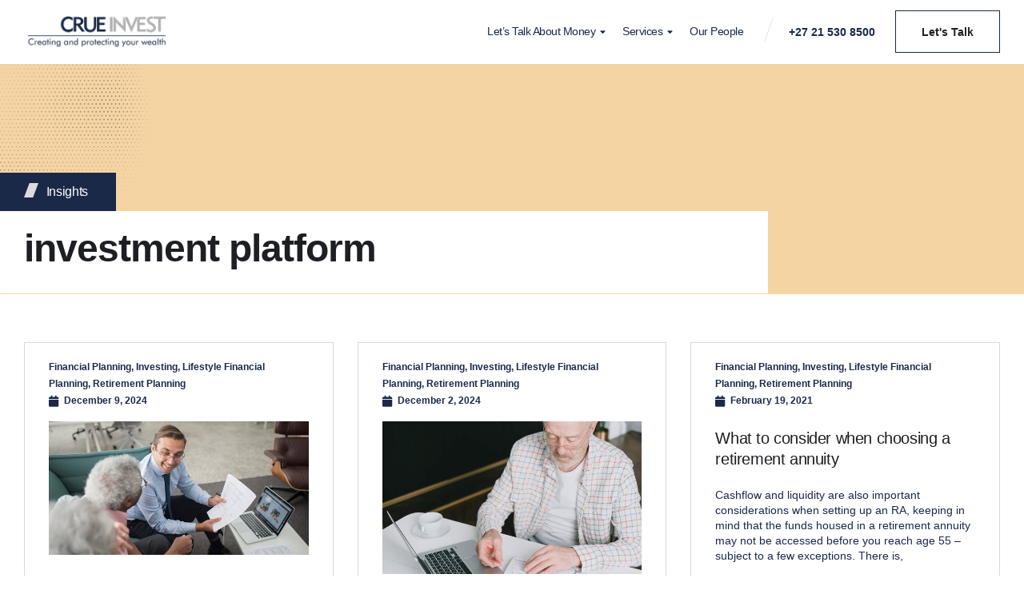

--- FILE ---
content_type: text/html; charset=UTF-8
request_url: https://crue.co.za/tag/investment-platform/
body_size: 22758
content:
<!DOCTYPE html>
<html lang="en-US" class="no-js">

<head>
	<meta charset="UTF-8" />
	<meta http-equiv="X-UA-Compatible" content="IE=edge" />
	<meta name="viewport" content="width=device-width, initial-scale=1">

	
	<meta name='robots' content='index, follow, max-image-preview:large, max-snippet:-1, max-video-preview:-1' />

	<!-- This site is optimized with the Yoast SEO plugin v26.3 - https://yoast.com/wordpress/plugins/seo/ -->
	<title>investment platform Archives - Crue Invest</title>
	<link rel="canonical" href="https://crue.co.za/tag/investment-platform/" />
	<meta property="og:locale" content="en_US" />
	<meta property="og:type" content="article" />
	<meta property="og:title" content="investment platform Archives - Crue Invest" />
	<meta property="og:url" content="https://crue.co.za/tag/investment-platform/" />
	<meta property="og:site_name" content="Crue Invest" />
	<meta name="twitter:card" content="summary_large_image" />
	<script type="application/ld+json" class="yoast-schema-graph">{"@context":"https://schema.org","@graph":[{"@type":"CollectionPage","@id":"https://crue.co.za/tag/investment-platform/","url":"https://crue.co.za/tag/investment-platform/","name":"investment platform Archives - Crue Invest","isPartOf":{"@id":"https://crue.co.za/#website"},"primaryImageOfPage":{"@id":"https://crue.co.za/tag/investment-platform/#primaryimage"},"image":{"@id":"https://crue.co.za/tag/investment-platform/#primaryimage"},"thumbnailUrl":"https://crue.co.za/wp-content/uploads/2024/11/Untitled-3.jpg","breadcrumb":{"@id":"https://crue.co.za/tag/investment-platform/#breadcrumb"},"inLanguage":"en-US"},{"@type":"ImageObject","inLanguage":"en-US","@id":"https://crue.co.za/tag/investment-platform/#primaryimage","url":"https://crue.co.za/wp-content/uploads/2024/11/Untitled-3.jpg","contentUrl":"https://crue.co.za/wp-content/uploads/2024/11/Untitled-3.jpg","width":649,"height":333,"caption":"Discussing retirement annuity"},{"@type":"BreadcrumbList","@id":"https://crue.co.za/tag/investment-platform/#breadcrumb","itemListElement":[{"@type":"ListItem","position":1,"name":"Home","item":"https://crue.co.za/"},{"@type":"ListItem","position":2,"name":"investment platform"}]},{"@type":"WebSite","@id":"https://crue.co.za/#website","url":"https://crue.co.za/","name":"Crue Invest","description":"A fiercely independent financial planning practice","publisher":{"@id":"https://crue.co.za/#organization"},"potentialAction":[{"@type":"SearchAction","target":{"@type":"EntryPoint","urlTemplate":"https://crue.co.za/?s={search_term_string}"},"query-input":{"@type":"PropertyValueSpecification","valueRequired":true,"valueName":"search_term_string"}}],"inLanguage":"en-US"},{"@type":"Organization","@id":"https://crue.co.za/#organization","name":"Crue Invest","url":"https://crue.co.za/","logo":{"@type":"ImageObject","inLanguage":"en-US","@id":"https://crue.co.za/#/schema/logo/image/","url":"https://crue.co.za/wp-content/uploads/2023/07/crueinvest_logo_white.png","contentUrl":"https://crue.co.za/wp-content/uploads/2023/07/crueinvest_logo_white.png","width":910,"height":168,"caption":"Crue Invest"},"image":{"@id":"https://crue.co.za/#/schema/logo/image/"}}]}</script>
	<!-- / Yoast SEO plugin. -->


<link rel='dns-prefetch' href='//www.googletagmanager.com' />
<link rel="alternate" type="application/rss+xml" title="Crue Invest &raquo; Feed" href="https://crue.co.za/feed/" />
<link rel="alternate" type="application/rss+xml" title="Crue Invest &raquo; Comments Feed" href="https://crue.co.za/comments/feed/" />
<link rel="alternate" type="application/rss+xml" title="Crue Invest &raquo; investment platform Tag Feed" href="https://crue.co.za/tag/investment-platform/feed/" />
<style id="vamtam-theme-options">:root {--vamtam-default-bg-color:#fff;
--vamtam-default-line-color:rgba( var( --vamtam-accent-color-7-rgb ), 1 );
--vamtam-small-padding:20px;
--vamtam-horizontal-padding:50px;
--vamtam-vertical-padding:30px;
--vamtam-horizontal-padding-large:60px;
--vamtam-vertical-padding-large:60px;
--vamtam-no-border-link:none;
--vamtam-border-radius:0px;
--vamtam-border-radius-oval:0px;
--vamtam-border-radius-small:0px;
--vamtam-overlay-color:#000000;
--vamtam-overlay-color-hc:#ffffff;
--vamtam-box-outer-padding:60px;
--vamtam-body-link-regular:#161616;
--vamtam-body-link-visited:#161616;
--vamtam-body-link-hover:#8FD299;
--vamtam-body-link-active:#8FD299;
--vamtam-body-background-color:#FFFFFF;
--vamtam-input-border-radius:0px 0px 0px 0px;
--vamtam-input-border-color:#00000026;
--vamtam-btn-text-color:#161616;
--vamtam-btn-hover-text-color:#161616;
--vamtam-btn-bg-color:#02010100;
--vamtam-btn-hover-bg-color:#8FD299;
--vamtam-site-max-width:1280px;
--vamtam-primary-font-color:#5F6567;
--vamtam-h1-color:#161616;
--vamtam-h2-color:#161616;
--vamtam-h3-color:#161616;
--vamtam-h4-color:#161616;
--vamtam-h5-color:#161616;
--vamtam-h6-color:#161616;
--vamtam-accent-color-1:#1B2949;
--vamtam-accent-color-1-hc:#FFFFFF;
--vamtam-accent-color-1-rgb:27,41,73;
--vamtam-accent-color-2:#DCDCDE;
--vamtam-accent-color-2-hc:#000000;
--vamtam-accent-color-2-rgb:220,220,222;
--vamtam-accent-color-3:#1B2949;
--vamtam-accent-color-3-hc:#FFFFFF;
--vamtam-accent-color-3-rgb:27,41,73;
--vamtam-accent-color-4:#F5D4A4;
--vamtam-accent-color-4-hc:#000000;
--vamtam-accent-color-4-rgb:245,212,164;
--vamtam-accent-color-5:#FFFFFF;
--vamtam-accent-color-5-hc:#000000;
--vamtam-accent-color-5-rgb:255,255,255;
--vamtam-accent-color-6:#1E1F24;
--vamtam-accent-color-6-hc:#FFFFFF;
--vamtam-accent-color-6-rgb:30,31,36;
--vamtam-accent-color-7:#00000026;
--vamtam-accent-color-7-hc:#FFFFFF;
--vamtam-accent-color-7-rgb:0,0,0;
--vamtam-accent-color-8:#1B2949;
--vamtam-accent-color-8-hc:#FFFFFF;
--vamtam-accent-color-8-rgb:27,41,73;
--vamtam-sticky-header-bg-color:#1B2949;
--vamtam-primary-font-font-family:'Helvetica';
--vamtam-primary-font-font-weight:400;
--vamtam-primary-font-font-style:normal;
--vamtam-primary-font-transform:none;
--vamtam-primary-font-font-size-desktop:16px;
--vamtam-primary-font-font-size-tablet:16px;
--vamtam-primary-font-font-size-phone:16px;
--vamtam-primary-font-line-height-desktop:1.4em;
--vamtam-primary-font-line-height-tablet:1.4em;
--vamtam-primary-font-line-height-phone:1.5em;
--vamtam-primary-font-letter-spacing-tablet:0px;
--vamtam-primary-font-letter-spacing-phone:0px;
--vamtam-h1-font-family:'Geologica';
--vamtam-h1-font-weight:500;
--vamtam-h1-font-style:normal;
--vamtam-h1-transform:none;
--vamtam-h1-font-size-desktop:60px;
--vamtam-h1-font-size-tablet:40px;
--vamtam-h1-font-size-phone:30px;
--vamtam-h1-line-height-desktop:1.2em;
--vamtam-h1-line-height-tablet:1.2em;
--vamtam-h1-line-height-phone:1em;
--vamtam-h1-letter-spacing-desktop:-2px;
--vamtam-h1-letter-spacing-tablet:-2px;
--vamtam-h1-letter-spacing-phone:-2px;
--vamtam-h2-font-family:'Geologica';
--vamtam-h2-font-weight:600;
--vamtam-h2-font-style:normal;
--vamtam-h2-transform:none;
--vamtam-h2-font-size-desktop:48px;
--vamtam-h2-font-size-tablet:32px;
--vamtam-h2-font-size-phone:25px;
--vamtam-h2-line-height-desktop:1.3em;
--vamtam-h2-line-height-tablet:1.3em;
--vamtam-h2-line-height-phone:1.3em;
--vamtam-h2-letter-spacing-desktop:-1px;
--vamtam-h2-letter-spacing-tablet:-1px;
--vamtam-h2-letter-spacing-phone:-1px;
--vamtam-h3-font-family:'Geologica';
--vamtam-h3-font-weight:500;
--vamtam-h3-font-style:normal;
--vamtam-h3-transform:none;
--vamtam-h3-font-size-desktop:30px;
--vamtam-h3-font-size-tablet:24px;
--vamtam-h3-font-size-phone:22px;
--vamtam-h3-line-height-desktop:1.3em;
--vamtam-h3-line-height-tablet:1.3em;
--vamtam-h3-line-height-phone:1.1em;
--vamtam-h3-letter-spacing-desktop:-1px;
--vamtam-h3-letter-spacing-tablet:-1px;
--vamtam-h3-letter-spacing-phone:-1px;
--vamtam-h4-font-family:'Geologica';
--vamtam-h4-font-weight:500;
--vamtam-h4-transform:none;
--vamtam-h4-font-size-desktop:24px;
--vamtam-h4-font-size-tablet:20px;
--vamtam-h4-font-size-phone:18px;
--vamtam-h4-line-height-desktop:1.4em;
--vamtam-h4-line-height-tablet:1.4em;
--vamtam-h4-line-height-phone:1.4em;
--vamtam-h4-letter-spacing-desktop:-0.5px;
--vamtam-h4-letter-spacing-tablet:-0.5px;
--vamtam-h4-letter-spacing-phone:-0.5px;
--vamtam-h5-font-family:'Geologica';
--vamtam-h5-font-weight:400;
--vamtam-h5-font-style:normal;
--vamtam-h5-transform:none;
--vamtam-h5-font-size-desktop:20px;
--vamtam-h5-font-size-tablet:18px;
--vamtam-h5-font-size-phone:18px;
--vamtam-h5-line-height-desktop:1.3em;
--vamtam-h5-line-height-tablet:1.3em;
--vamtam-h5-line-height-phone:1.3em;
--vamtam-h5-letter-spacing-desktop:-0.4px;
--vamtam-h5-letter-spacing-tablet:-0.4px;
--vamtam-h5-letter-spacing-phone:-0.4px;
--vamtam-h6-font-family:'Geologica';
--vamtam-h6-font-weight:500;
--vamtam-h6-transform:none;
--vamtam-h6-font-size-desktop:16px;
--vamtam-h6-font-size-tablet:16px;
--vamtam-h6-font-size-phone:16px;
--vamtam-h6-line-height-desktop:1.5em;
--vamtam-h6-line-height-tablet:1.5em;
--vamtam-h6-line-height-phone:1.5em;
--vamtam-h6-letter-spacing-desktop:-0.3px;
--vamtam-h6-letter-spacing-tablet:-0.3px;
--vamtam-h6-letter-spacing-phone:-0.3px;
--vamtam-icon-started:'\e918';
--vamtam-icon-advisor:'\e916';
--vamtam-icon-Financial:'\e917';
--vamtam-icon-asset-allocation:'\e90b';
--vamtam-icon-education-planning:'\e90c';
--vamtam-icon-estate-planning:'\e90d';
--vamtam-icon-invest-planing:'\e90e';
--vamtam-icon-portfolio-management:'\e910';
--vamtam-icon-retirement-planning:'\e912';
--vamtam-icon-risk-management:'\e913';
--vamtam-icon-tax-planning:'\e914';
--vamtam-icon-wealth-preservation:'\e915';
--vamtam-icon-quote:'\e911';
--vamtam-icon-brand-symbol:'\e900';
--vamtam-icon-arrow-down:'\e901';
--vamtam-icon-arrow-up:'\e902';
--vamtam-icon-arrow-left:'\e903';
--vamtam-icon-arrow-right:'\e904';
--vamtam-icon-arrow-right-list:'\e91a';
--vamtam-icon-play:'\e905';
--vamtam-icon-check:'\e906';
--vamtam-icon-close:'\e908';
--vamtam-icon-menu-toggle:'\e919';
--vamtam-icon-plus:'\e90a';
--vamtam-icon-minus:'\e909';
--vamtam-icon-search:'\e907';
--vamtam-loading-animation:url('https://crue.co.za/wp-content/themes/beratung/vamtam/assets/images/loader-ring.gif');
}</style><style id='wp-img-auto-sizes-contain-inline-css' type='text/css'>
img:is([sizes=auto i],[sizes^="auto," i]){contain-intrinsic-size:3000px 1500px}
/*# sourceURL=wp-img-auto-sizes-contain-inline-css */
</style>
<style id='wp-emoji-styles-inline-css' type='text/css'>

	img.wp-smiley, img.emoji {
		display: inline !important;
		border: none !important;
		box-shadow: none !important;
		height: 1em !important;
		width: 1em !important;
		margin: 0 0.07em !important;
		vertical-align: -0.1em !important;
		background: none !important;
		padding: 0 !important;
	}
/*# sourceURL=wp-emoji-styles-inline-css */
</style>
<style id='classic-theme-styles-inline-css' type='text/css'>
/*! This file is auto-generated */
.wp-block-button__link{color:#fff;background-color:#32373c;border-radius:9999px;box-shadow:none;text-decoration:none;padding:calc(.667em + 2px) calc(1.333em + 2px);font-size:1.125em}.wp-block-file__button{background:#32373c;color:#fff;text-decoration:none}
/*# sourceURL=/wp-includes/css/classic-themes.min.css */
</style>
<style id='filebird-block-filebird-gallery-style-inline-css' type='text/css'>
ul.filebird-block-filebird-gallery{margin:auto!important;padding:0!important;width:100%}ul.filebird-block-filebird-gallery.layout-grid{display:grid;grid-gap:20px;align-items:stretch;grid-template-columns:repeat(var(--columns),1fr);justify-items:stretch}ul.filebird-block-filebird-gallery.layout-grid li img{border:1px solid #ccc;box-shadow:2px 2px 6px 0 rgba(0,0,0,.3);height:100%;max-width:100%;-o-object-fit:cover;object-fit:cover;width:100%}ul.filebird-block-filebird-gallery.layout-masonry{-moz-column-count:var(--columns);-moz-column-gap:var(--space);column-gap:var(--space);-moz-column-width:var(--min-width);columns:var(--min-width) var(--columns);display:block;overflow:auto}ul.filebird-block-filebird-gallery.layout-masonry li{margin-bottom:var(--space)}ul.filebird-block-filebird-gallery li{list-style:none}ul.filebird-block-filebird-gallery li figure{height:100%;margin:0;padding:0;position:relative;width:100%}ul.filebird-block-filebird-gallery li figure figcaption{background:linear-gradient(0deg,rgba(0,0,0,.7),rgba(0,0,0,.3) 70%,transparent);bottom:0;box-sizing:border-box;color:#fff;font-size:.8em;margin:0;max-height:100%;overflow:auto;padding:3em .77em .7em;position:absolute;text-align:center;width:100%;z-index:2}ul.filebird-block-filebird-gallery li figure figcaption a{color:inherit}

/*# sourceURL=https://crue.co.za/wp-content/plugins/filebird/blocks/filebird-gallery/build/style-index.css */
</style>
<style id='global-styles-inline-css' type='text/css'>
:root{--wp--preset--aspect-ratio--square: 1;--wp--preset--aspect-ratio--4-3: 4/3;--wp--preset--aspect-ratio--3-4: 3/4;--wp--preset--aspect-ratio--3-2: 3/2;--wp--preset--aspect-ratio--2-3: 2/3;--wp--preset--aspect-ratio--16-9: 16/9;--wp--preset--aspect-ratio--9-16: 9/16;--wp--preset--color--black: #000000;--wp--preset--color--cyan-bluish-gray: #abb8c3;--wp--preset--color--white: #ffffff;--wp--preset--color--pale-pink: #f78da7;--wp--preset--color--vivid-red: #cf2e2e;--wp--preset--color--luminous-vivid-orange: #ff6900;--wp--preset--color--luminous-vivid-amber: #fcb900;--wp--preset--color--light-green-cyan: #7bdcb5;--wp--preset--color--vivid-green-cyan: #00d084;--wp--preset--color--pale-cyan-blue: #8ed1fc;--wp--preset--color--vivid-cyan-blue: #0693e3;--wp--preset--color--vivid-purple: #9b51e0;--wp--preset--gradient--vivid-cyan-blue-to-vivid-purple: linear-gradient(135deg,rgb(6,147,227) 0%,rgb(155,81,224) 100%);--wp--preset--gradient--light-green-cyan-to-vivid-green-cyan: linear-gradient(135deg,rgb(122,220,180) 0%,rgb(0,208,130) 100%);--wp--preset--gradient--luminous-vivid-amber-to-luminous-vivid-orange: linear-gradient(135deg,rgb(252,185,0) 0%,rgb(255,105,0) 100%);--wp--preset--gradient--luminous-vivid-orange-to-vivid-red: linear-gradient(135deg,rgb(255,105,0) 0%,rgb(207,46,46) 100%);--wp--preset--gradient--very-light-gray-to-cyan-bluish-gray: linear-gradient(135deg,rgb(238,238,238) 0%,rgb(169,184,195) 100%);--wp--preset--gradient--cool-to-warm-spectrum: linear-gradient(135deg,rgb(74,234,220) 0%,rgb(151,120,209) 20%,rgb(207,42,186) 40%,rgb(238,44,130) 60%,rgb(251,105,98) 80%,rgb(254,248,76) 100%);--wp--preset--gradient--blush-light-purple: linear-gradient(135deg,rgb(255,206,236) 0%,rgb(152,150,240) 100%);--wp--preset--gradient--blush-bordeaux: linear-gradient(135deg,rgb(254,205,165) 0%,rgb(254,45,45) 50%,rgb(107,0,62) 100%);--wp--preset--gradient--luminous-dusk: linear-gradient(135deg,rgb(255,203,112) 0%,rgb(199,81,192) 50%,rgb(65,88,208) 100%);--wp--preset--gradient--pale-ocean: linear-gradient(135deg,rgb(255,245,203) 0%,rgb(182,227,212) 50%,rgb(51,167,181) 100%);--wp--preset--gradient--electric-grass: linear-gradient(135deg,rgb(202,248,128) 0%,rgb(113,206,126) 100%);--wp--preset--gradient--midnight: linear-gradient(135deg,rgb(2,3,129) 0%,rgb(40,116,252) 100%);--wp--preset--font-size--small: 13px;--wp--preset--font-size--medium: 20px;--wp--preset--font-size--large: 36px;--wp--preset--font-size--x-large: 42px;--wp--preset--spacing--20: 0.44rem;--wp--preset--spacing--30: 0.67rem;--wp--preset--spacing--40: 1rem;--wp--preset--spacing--50: 1.5rem;--wp--preset--spacing--60: 2.25rem;--wp--preset--spacing--70: 3.38rem;--wp--preset--spacing--80: 5.06rem;--wp--preset--shadow--natural: 6px 6px 9px rgba(0, 0, 0, 0.2);--wp--preset--shadow--deep: 12px 12px 50px rgba(0, 0, 0, 0.4);--wp--preset--shadow--sharp: 6px 6px 0px rgba(0, 0, 0, 0.2);--wp--preset--shadow--outlined: 6px 6px 0px -3px rgb(255, 255, 255), 6px 6px rgb(0, 0, 0);--wp--preset--shadow--crisp: 6px 6px 0px rgb(0, 0, 0);}:where(.is-layout-flex){gap: 0.5em;}:where(.is-layout-grid){gap: 0.5em;}body .is-layout-flex{display: flex;}.is-layout-flex{flex-wrap: wrap;align-items: center;}.is-layout-flex > :is(*, div){margin: 0;}body .is-layout-grid{display: grid;}.is-layout-grid > :is(*, div){margin: 0;}:where(.wp-block-columns.is-layout-flex){gap: 2em;}:where(.wp-block-columns.is-layout-grid){gap: 2em;}:where(.wp-block-post-template.is-layout-flex){gap: 1.25em;}:where(.wp-block-post-template.is-layout-grid){gap: 1.25em;}.has-black-color{color: var(--wp--preset--color--black) !important;}.has-cyan-bluish-gray-color{color: var(--wp--preset--color--cyan-bluish-gray) !important;}.has-white-color{color: var(--wp--preset--color--white) !important;}.has-pale-pink-color{color: var(--wp--preset--color--pale-pink) !important;}.has-vivid-red-color{color: var(--wp--preset--color--vivid-red) !important;}.has-luminous-vivid-orange-color{color: var(--wp--preset--color--luminous-vivid-orange) !important;}.has-luminous-vivid-amber-color{color: var(--wp--preset--color--luminous-vivid-amber) !important;}.has-light-green-cyan-color{color: var(--wp--preset--color--light-green-cyan) !important;}.has-vivid-green-cyan-color{color: var(--wp--preset--color--vivid-green-cyan) !important;}.has-pale-cyan-blue-color{color: var(--wp--preset--color--pale-cyan-blue) !important;}.has-vivid-cyan-blue-color{color: var(--wp--preset--color--vivid-cyan-blue) !important;}.has-vivid-purple-color{color: var(--wp--preset--color--vivid-purple) !important;}.has-black-background-color{background-color: var(--wp--preset--color--black) !important;}.has-cyan-bluish-gray-background-color{background-color: var(--wp--preset--color--cyan-bluish-gray) !important;}.has-white-background-color{background-color: var(--wp--preset--color--white) !important;}.has-pale-pink-background-color{background-color: var(--wp--preset--color--pale-pink) !important;}.has-vivid-red-background-color{background-color: var(--wp--preset--color--vivid-red) !important;}.has-luminous-vivid-orange-background-color{background-color: var(--wp--preset--color--luminous-vivid-orange) !important;}.has-luminous-vivid-amber-background-color{background-color: var(--wp--preset--color--luminous-vivid-amber) !important;}.has-light-green-cyan-background-color{background-color: var(--wp--preset--color--light-green-cyan) !important;}.has-vivid-green-cyan-background-color{background-color: var(--wp--preset--color--vivid-green-cyan) !important;}.has-pale-cyan-blue-background-color{background-color: var(--wp--preset--color--pale-cyan-blue) !important;}.has-vivid-cyan-blue-background-color{background-color: var(--wp--preset--color--vivid-cyan-blue) !important;}.has-vivid-purple-background-color{background-color: var(--wp--preset--color--vivid-purple) !important;}.has-black-border-color{border-color: var(--wp--preset--color--black) !important;}.has-cyan-bluish-gray-border-color{border-color: var(--wp--preset--color--cyan-bluish-gray) !important;}.has-white-border-color{border-color: var(--wp--preset--color--white) !important;}.has-pale-pink-border-color{border-color: var(--wp--preset--color--pale-pink) !important;}.has-vivid-red-border-color{border-color: var(--wp--preset--color--vivid-red) !important;}.has-luminous-vivid-orange-border-color{border-color: var(--wp--preset--color--luminous-vivid-orange) !important;}.has-luminous-vivid-amber-border-color{border-color: var(--wp--preset--color--luminous-vivid-amber) !important;}.has-light-green-cyan-border-color{border-color: var(--wp--preset--color--light-green-cyan) !important;}.has-vivid-green-cyan-border-color{border-color: var(--wp--preset--color--vivid-green-cyan) !important;}.has-pale-cyan-blue-border-color{border-color: var(--wp--preset--color--pale-cyan-blue) !important;}.has-vivid-cyan-blue-border-color{border-color: var(--wp--preset--color--vivid-cyan-blue) !important;}.has-vivid-purple-border-color{border-color: var(--wp--preset--color--vivid-purple) !important;}.has-vivid-cyan-blue-to-vivid-purple-gradient-background{background: var(--wp--preset--gradient--vivid-cyan-blue-to-vivid-purple) !important;}.has-light-green-cyan-to-vivid-green-cyan-gradient-background{background: var(--wp--preset--gradient--light-green-cyan-to-vivid-green-cyan) !important;}.has-luminous-vivid-amber-to-luminous-vivid-orange-gradient-background{background: var(--wp--preset--gradient--luminous-vivid-amber-to-luminous-vivid-orange) !important;}.has-luminous-vivid-orange-to-vivid-red-gradient-background{background: var(--wp--preset--gradient--luminous-vivid-orange-to-vivid-red) !important;}.has-very-light-gray-to-cyan-bluish-gray-gradient-background{background: var(--wp--preset--gradient--very-light-gray-to-cyan-bluish-gray) !important;}.has-cool-to-warm-spectrum-gradient-background{background: var(--wp--preset--gradient--cool-to-warm-spectrum) !important;}.has-blush-light-purple-gradient-background{background: var(--wp--preset--gradient--blush-light-purple) !important;}.has-blush-bordeaux-gradient-background{background: var(--wp--preset--gradient--blush-bordeaux) !important;}.has-luminous-dusk-gradient-background{background: var(--wp--preset--gradient--luminous-dusk) !important;}.has-pale-ocean-gradient-background{background: var(--wp--preset--gradient--pale-ocean) !important;}.has-electric-grass-gradient-background{background: var(--wp--preset--gradient--electric-grass) !important;}.has-midnight-gradient-background{background: var(--wp--preset--gradient--midnight) !important;}.has-small-font-size{font-size: var(--wp--preset--font-size--small) !important;}.has-medium-font-size{font-size: var(--wp--preset--font-size--medium) !important;}.has-large-font-size{font-size: var(--wp--preset--font-size--large) !important;}.has-x-large-font-size{font-size: var(--wp--preset--font-size--x-large) !important;}
:where(.wp-block-post-template.is-layout-flex){gap: 1.25em;}:where(.wp-block-post-template.is-layout-grid){gap: 1.25em;}
:where(.wp-block-term-template.is-layout-flex){gap: 1.25em;}:where(.wp-block-term-template.is-layout-grid){gap: 1.25em;}
:where(.wp-block-columns.is-layout-flex){gap: 2em;}:where(.wp-block-columns.is-layout-grid){gap: 2em;}
:root :where(.wp-block-pullquote){font-size: 1.5em;line-height: 1.6;}
/*# sourceURL=global-styles-inline-css */
</style>
<link rel='stylesheet' id='elementor-frontend-css' href='https://crue-invest-v1768902977.websitepro-cdn.com/wp-content/plugins/elementor/assets/css/frontend.min.css?ver=3.33.4' type='text/css' media='all' />
<style id='elementor-frontend-inline-css' type='text/css'>
.elementor-6244 .elementor-element.elementor-element-6f6a938:not(.elementor-motion-effects-element-type-background), .elementor-6244 .elementor-element.elementor-element-6f6a938 > .elementor-motion-effects-container > .elementor-motion-effects-layer{background-image:url("https://crue.co.za/wp-content/uploads/2024/11/Untitled-3.jpg");}
/*# sourceURL=elementor-frontend-inline-css */
</style>
<link rel='stylesheet' id='widget-image-css' href='https://crue-invest-v1768902977.websitepro-cdn.com/wp-content/plugins/elementor/assets/css/widget-image.min.css?ver=3.33.4' type='text/css' media='all' />
<link rel='stylesheet' id='widget-nav-menu-css' href='https://crue-invest-v1768902977.websitepro-cdn.com/wp-content/plugins/elementor-pro/assets/css/widget-nav-menu.min.css?ver=3.33.2' type='text/css' media='all' />
<link rel='stylesheet' id='e-sticky-css' href='https://crue-invest-v1768902977.websitepro-cdn.com/wp-content/plugins/elementor-pro/assets/css/modules/sticky.min.css?ver=3.33.2' type='text/css' media='all' />
<link rel='stylesheet' id='widget-heading-css' href='https://crue-invest-v1768902977.websitepro-cdn.com/wp-content/plugins/elementor/assets/css/widget-heading.min.css?ver=3.33.4' type='text/css' media='all' />
<link rel='stylesheet' id='e-motion-fx-css' href='https://crue-invest-v1768902977.websitepro-cdn.com/wp-content/plugins/elementor-pro/assets/css/modules/motion-fx.min.css?ver=3.33.2' type='text/css' media='all' />
<link rel='stylesheet' id='e-animation-pulse-css' href='https://crue-invest-v1768902977.websitepro-cdn.com/wp-content/plugins/elementor/assets/lib/animations/styles/e-animation-pulse.min.css?ver=3.33.4' type='text/css' media='all' />
<link rel='stylesheet' id='widget-social-icons-css' href='https://crue-invest-v1768902977.websitepro-cdn.com/wp-content/plugins/elementor/assets/css/widget-social-icons.min.css?ver=3.33.4' type='text/css' media='all' />
<link rel='stylesheet' id='e-apple-webkit-css' href='https://crue-invest-v1768902977.websitepro-cdn.com/wp-content/plugins/elementor/assets/css/conditionals/apple-webkit.min.css?ver=3.33.4' type='text/css' media='all' />
<link rel='stylesheet' id='widget-icon-list-css' href='https://crue-invest-v1768902977.websitepro-cdn.com/wp-content/plugins/elementor/assets/css/widget-icon-list.min.css?ver=3.33.4' type='text/css' media='all' />
<link rel='stylesheet' id='widget-loop-common-css' href='https://crue-invest-v1768902977.websitepro-cdn.com/wp-content/plugins/elementor-pro/assets/css/widget-loop-common.min.css?ver=3.33.2' type='text/css' media='all' />
<link rel='stylesheet' id='widget-loop-grid-css' href='https://crue-invest-v1768902977.websitepro-cdn.com/wp-content/plugins/elementor-pro/assets/css/widget-loop-grid.min.css?ver=3.33.2' type='text/css' media='all' />
<link rel='stylesheet' id='widget-share-buttons-css' href='https://crue-invest-v1768902977.websitepro-cdn.com/wp-content/plugins/elementor-pro/assets/css/widget-share-buttons.min.css?ver=3.33.2' type='text/css' media='all' />
<link rel='stylesheet' id='elementor-icons-shared-0-css' href='https://crue-invest-v1768902977.websitepro-cdn.com/wp-content/plugins/elementor/assets/lib/font-awesome/css/fontawesome.min.css?ver=5.15.3' type='text/css' media='all' />
<link rel='stylesheet' id='elementor-icons-fa-solid-css' href='https://crue-invest-v1768902977.websitepro-cdn.com/wp-content/plugins/elementor/assets/lib/font-awesome/css/solid.min.css?ver=5.15.3' type='text/css' media='all' />
<link rel='stylesheet' id='elementor-icons-fa-brands-css' href='https://crue-invest-v1768902977.websitepro-cdn.com/wp-content/plugins/elementor/assets/lib/font-awesome/css/brands.min.css?ver=5.15.3' type='text/css' media='all' />
<link rel='stylesheet' id='widget-call-to-action-css' href='https://crue-invest-v1768902977.websitepro-cdn.com/wp-content/plugins/elementor-pro/assets/css/widget-call-to-action.min.css?ver=3.33.2' type='text/css' media='all' />
<link rel='stylesheet' id='e-transitions-css' href='https://crue-invest-v1768902977.websitepro-cdn.com/wp-content/plugins/elementor-pro/assets/css/conditionals/transitions.min.css?ver=3.33.2' type='text/css' media='all' />
<link rel='stylesheet' id='widget-divider-css' href='https://crue-invest-v1768902977.websitepro-cdn.com/wp-content/plugins/elementor/assets/css/widget-divider.min.css?ver=3.33.4' type='text/css' media='all' />
<link rel='stylesheet' id='swiper-css' href='https://crue-invest-v1768902977.websitepro-cdn.com/wp-content/plugins/elementor/assets/lib/swiper/v8/css/swiper.min.css?ver=8.4.5' type='text/css' media='all' />
<link rel='stylesheet' id='e-swiper-css' href='https://crue-invest-v1768902977.websitepro-cdn.com/wp-content/plugins/elementor/assets/css/conditionals/e-swiper.min.css?ver=3.33.4' type='text/css' media='all' />
<link rel='stylesheet' id='widget-loop-carousel-css' href='https://crue-invest-v1768902977.websitepro-cdn.com/wp-content/plugins/elementor-pro/assets/css/widget-loop-carousel.min.css?ver=3.33.2' type='text/css' media='all' />
<link rel='stylesheet' id='widget-spacer-css' href='https://crue-invest-v1768902977.websitepro-cdn.com/wp-content/plugins/elementor/assets/css/widget-spacer.min.css?ver=3.33.4' type='text/css' media='all' />
<link rel='stylesheet' id='e-popup-css' href='https://crue-invest-v1768902977.websitepro-cdn.com/wp-content/plugins/elementor-pro/assets/css/conditionals/popup.min.css?ver=3.33.2' type='text/css' media='all' />
<link rel='stylesheet' id='widget-search-form-css' href='https://crue-invest-v1768902977.websitepro-cdn.com/wp-content/plugins/elementor-pro/assets/css/widget-search-form.min.css?ver=3.33.2' type='text/css' media='all' />
<link rel='stylesheet' id='elementor-icons-css' href='https://crue-invest-v1768902977.websitepro-cdn.com/wp-content/plugins/elementor/assets/lib/eicons/css/elementor-icons.min.css?ver=5.44.0' type='text/css' media='all' />
<link rel='stylesheet' id='elementor-post-261-css' href='https://crue-invest-v1768902977.websitepro-cdn.com/wp-content/uploads/elementor/css/post-261.css?ver=1768904769' type='text/css' media='all' />
<link rel='stylesheet' id='elementor-icons-theme-icons-css' href='https://crue-invest-v1768902977.websitepro-cdn.com/wp-content/uploads/elementor/custom-icons/theme-icons/style.css?ver=1.0.0' type='text/css' media='all' />
<link rel='stylesheet' id='elementor-post-6979-css' href='https://crue-invest-v1768902977.websitepro-cdn.com/wp-content/uploads/elementor/css/post-6979.css?ver=1768904769' type='text/css' media='all' />
<link rel='stylesheet' id='elementor-post-6811-css' href='https://crue-invest-v1768902977.websitepro-cdn.com/wp-content/uploads/elementor/css/post-6811.css?ver=1768904769' type='text/css' media='all' />
<link rel='stylesheet' id='elementor-post-7944-css' href='https://crue-invest-v1768902977.websitepro-cdn.com/wp-content/uploads/elementor/css/post-7944.css?ver=1768904776' type='text/css' media='all' />
<link rel='stylesheet' id='elementor-post-6244-css' href='https://crue-invest-v1768902977.websitepro-cdn.com/wp-content/uploads/elementor/css/post-6244.css?ver=1768904769' type='text/css' media='all' />
<link rel='stylesheet' id='elementor-post-10995-css' href='https://crue-invest-v1768902977.websitepro-cdn.com/wp-content/uploads/elementor/css/post-10995.css?ver=1768904769' type='text/css' media='all' />
<link rel='stylesheet' id='elementor-post-9913-css' href='https://crue-invest-v1768902977.websitepro-cdn.com/wp-content/uploads/elementor/css/post-9913.css?ver=1768904770' type='text/css' media='all' />
<link rel='stylesheet' id='elementor-post-1670-css' href='https://crue-invest-v1768902977.websitepro-cdn.com/wp-content/uploads/elementor/css/post-1670.css?ver=1768904770' type='text/css' media='all' />
<link rel='stylesheet' id='vamtam-front-all-css' href='https://crue-invest-v1768902977.websitepro-cdn.com/wp-content/themes/beratung/vamtam/assets/css/dist/elementor/elementor-all.css?ver=1732098485' type='text/css' media='all' />
<style id='vamtam-front-all-inline-css' type='text/css'>

			@font-face {
				font-family: 'icomoon';
				src: url(https://crue.co.za/wp-content/themes/beratung/vamtam/assets/fonts/icons/icomoon.woff2) format('woff2'),
					 url( https://crue.co.za/wp-content/themes/beratung/vamtam/assets/fonts/icons/icomoon.woff) format('woff'),
					 url(https://crue.co.za/wp-content/themes/beratung/vamtam/assets/fonts/icons/icomoon.ttf) format('ttf');
				font-weight: normal;
				font-style: normal;
				font-display: swap;
			}
		
				@font-face {
					font-family: 'vamtam-theme';
					src: url(https://crue.co.za/wp-content/themes/beratung/vamtam/assets/fonts/theme-icons/theme-icons.woff2) format('woff2'),
						url(https://crue.co.za/wp-content/themes/beratung/vamtam/assets/fonts/theme-icons/theme-icons.woff) format('woff');
					font-weight: normal;
					font-style: normal;
					font-display: swap;
				}
			

/*# sourceURL=vamtam-front-all-inline-css */
</style>
<link rel='stylesheet' id='vamtam-theme-elementor-max-css' href='https://crue-invest-v1768902977.websitepro-cdn.com/wp-content/themes/beratung/vamtam/assets/css/dist/elementor/responsive/elementor-max.css?ver=1732098485' type='text/css' media='(min-width: 1025px)' />
<link rel='stylesheet' id='vamtam-theme-elementor-below-max-css' href='https://crue-invest-v1768902977.websitepro-cdn.com/wp-content/themes/beratung/vamtam/assets/css/dist/elementor/responsive/elementor-below-max.css?ver=1732098485' type='text/css' media='(max-width: 1024px)' />
<link rel='stylesheet' id='vamtam-theme-elementor-small-css' href='https://crue-invest-v1768902977.websitepro-cdn.com/wp-content/themes/beratung/vamtam/assets/css/dist/elementor/responsive/elementor-small.css?ver=1732098485' type='text/css' media='(max-width: 767px)' />
<script type="text/javascript" src="https://crue-invest-v1768902977.websitepro-cdn.com/wp-includes/js/jquery/jquery.min.js?ver=3.7.1" id="jquery-core-js"></script>
<script type="text/javascript" src="https://crue-invest-v1768902977.websitepro-cdn.com/wp-includes/js/jquery/jquery-migrate.min.js?ver=3.4.1" id="jquery-migrate-js"></script>

<!-- Google tag (gtag.js) snippet added by Site Kit -->
<!-- Google Analytics snippet added by Site Kit -->
<script type="text/javascript" src="https://www.googletagmanager.com/gtag/js?id=GT-P3JCKFJH" id="google_gtagjs-js" async></script>
<script type="text/javascript" id="google_gtagjs-js-after">
/* <![CDATA[ */
window.dataLayer = window.dataLayer || [];function gtag(){dataLayer.push(arguments);}
gtag("set","linker",{"domains":["crue.co.za"]});
gtag("js", new Date());
gtag("set", "developer_id.dZTNiMT", true);
gtag("config", "GT-P3JCKFJH");
 window._googlesitekit = window._googlesitekit || {}; window._googlesitekit.throttledEvents = []; window._googlesitekit.gtagEvent = (name, data) => { var key = JSON.stringify( { name, data } ); if ( !! window._googlesitekit.throttledEvents[ key ] ) { return; } window._googlesitekit.throttledEvents[ key ] = true; setTimeout( () => { delete window._googlesitekit.throttledEvents[ key ]; }, 5 ); gtag( "event", name, { ...data, event_source: "site-kit" } ); }; 
//# sourceURL=google_gtagjs-js-after
/* ]]> */
</script>
<link rel="https://api.w.org/" href="https://crue.co.za/wp-json/" /><link rel="alternate" title="JSON" type="application/json" href="https://crue.co.za/wp-json/wp/v2/tags/146" /><link rel="EditURI" type="application/rsd+xml" title="RSD" href="https://crue.co.za/xmlrpc.php?rsd" />
<meta name="generator" content="WordPress 6.9" />
            <script async src="https://www.googletagmanager.com/gtag/js?id=TAG_ID"></script>
            <script>
                window.dataLayer = window.dataLayer || [];
                function gtag() {
                    dataLayer.push(arguments);
                }
                var tracking_ids = ["G-3KT4C16M4V"];
                var site_id = 'f1a2a052c2ee965a3b781ad23a1031b3f52e81daa25f4b24b36d0491863a166d';
                gtag('js', new Date());
                for (var i = 0; i < tracking_ids.length; i++) {
                    gtag('event', 'page_view', {'send_to': tracking_ids[i],'dimension1': site_id});
                    gtag('event', 'first_visit', {'send_to': tracking_ids[i],'dimension1': site_id});
                    gtag('event', 'engaged_sessions', {'send_to': tracking_ids[i],'dimension1': site_id});
                    gtag('set', {'siteSpeedSampleRate': 50});
                }
            </script><meta name="generator" content="Site Kit by Google 1.165.0" /><meta name="generator" content="Elementor 3.33.4; settings: css_print_method-external, google_font-enabled, font_display-swap">
			<style>
				.e-con.e-parent:nth-of-type(n+4):not(.e-lazyloaded):not(.e-no-lazyload),
				.e-con.e-parent:nth-of-type(n+4):not(.e-lazyloaded):not(.e-no-lazyload) * {
					background-image: none !important;
				}
				@media screen and (max-height: 1024px) {
					.e-con.e-parent:nth-of-type(n+3):not(.e-lazyloaded):not(.e-no-lazyload),
					.e-con.e-parent:nth-of-type(n+3):not(.e-lazyloaded):not(.e-no-lazyload) * {
						background-image: none !important;
					}
				}
				@media screen and (max-height: 640px) {
					.e-con.e-parent:nth-of-type(n+2):not(.e-lazyloaded):not(.e-no-lazyload),
					.e-con.e-parent:nth-of-type(n+2):not(.e-lazyloaded):not(.e-no-lazyload) * {
						background-image: none !important;
					}
				}
			</style>
						<meta name="theme-color" content="#8FD299">
			<link rel="icon" href="https://crue-invest-v1768902977.websitepro-cdn.com/wp-content/uploads/2023/06/crue-invest-favi-150x150.png" sizes="32x32" />
<link rel="icon" href="https://crue-invest-v1768902977.websitepro-cdn.com/wp-content/uploads/2023/06/crue-invest-favi.png" sizes="192x192" />
<link rel="apple-touch-icon" href="https://crue-invest-v1768902977.websitepro-cdn.com/wp-content/uploads/2023/06/crue-invest-favi.png" />
<meta name="msapplication-TileImage" content="https://crue.co.za/wp-content/uploads/2023/06/crue-invest-favi.png" />
		<style type="text/css" id="wp-custom-css">
			.elementor-widget-nav-menu.vamtam-has-theme-widget-styles.vamtam-menu-indicator ul.elementor-nav-menu>li.menu-item-has-children::before, .elementor-widget-nav-menu.vamtam-has-theme-widget-styles.vamtam-menu-indicator ul.elementor-nav-menu>li[class*=mega-menu]::before {
	font-size: 11px;
right: calc(var(--e-nav-menu-horizontal-menu-item-margin,0px) - 11px);
}		</style>
		</head>
<body class="archive tag tag-investment-platform tag-146 wp-custom-logo wp-embed-responsive wp-theme-beratung full header-layout-logo-menu has-page-header no-middle-header responsive-layout vamtam-is-elementor elementor-active elementor-pro-active vamtam-wc-cart-empty wc-product-gallery-slider-active vamtam-font-smoothing layout-full elementor-page-7944 elementor-default elementor-template-full-width elementor-kit-261">
	<div id="top"></div>
	
			<header data-elementor-type="header" data-elementor-id="6979" class="elementor elementor-6979 elementor-location-header" data-elementor-post-type="elementor_library">
					<section class="elementor-section elementor-top-section elementor-element elementor-element-65a2a63 elementor-section-height-min-height elementor-section-items-stretch elementor-section-content-middle vamtam-sticky-header elementor-hidden-mobile elementor-hidden-tablet elementor-section-boxed elementor-section-height-default" data-id="65a2a63" data-element_type="section" data-settings="{&quot;background_background&quot;:&quot;classic&quot;}">
						<div class="elementor-container elementor-column-gap-no">
					<div class="elementor-column elementor-col-50 elementor-top-column elementor-element elementor-element-71ac73e" data-id="71ac73e" data-element_type="column">
			<div class="elementor-widget-wrap elementor-element-populated">
						<div class="elementor-element elementor-element-e5fc941 elementor-widget elementor-widget-image" data-id="e5fc941" data-element_type="widget" data-widget_type="image.default">
				<div class="elementor-widget-container">
																<a href="https://crue.co.za">
							<img fetchpriority="high" width="768" height="190" src="https://crue-invest-v1768902977.websitepro-cdn.com/wp-content/uploads/2023/07/CrueInvest_big-768x190.png" class="attachment-medium_large size-medium_large wp-image-988385" alt="" srcset="https://crue-invest-v1768902977.websitepro-cdn.com/wp-content/uploads/2023/07/CrueInvest_big-768x190.png 768w, https://crue-invest-v1768902977.websitepro-cdn.com/wp-content/uploads/2023/07/CrueInvest_big-300x74.png 300w, https://crue-invest-v1768902977.websitepro-cdn.com/wp-content/uploads/2023/07/CrueInvest_big-1024x253.png 1024w, https://crue-invest-v1768902977.websitepro-cdn.com/wp-content/uploads/2023/07/CrueInvest_big.png 1229w" sizes="(max-width: 768px) 100vw, 768px" />								</a>
															</div>
				</div>
					</div>
		</div>
				<div class="elementor-column elementor-col-50 elementor-top-column elementor-element elementor-element-9b296f1" data-id="9b296f1" data-element_type="column">
			<div class="elementor-widget-wrap elementor-element-populated">
						<div class="vamtam-has-theme-widget-styles elementor-element elementor-element-6365ce9 elementor-nav-menu__align-end elementor-nav-menu--dropdown-mobile elementor-widget__width-auto elementor-nav-menu--stretch vamtam-menu-indicator elementor-nav-menu__text-align-aside elementor-nav-menu--toggle elementor-nav-menu--burger vamtam-has-mobile-disable-scroll elementor-widget elementor-widget-nav-menu" data-id="6365ce9" data-element_type="widget" data-settings="{&quot;full_width&quot;:&quot;stretch&quot;,&quot;layout&quot;:&quot;horizontal&quot;,&quot;submenu_icon&quot;:{&quot;value&quot;:&quot;&lt;i class=\&quot;fas fa-caret-down\&quot; aria-hidden=\&quot;true\&quot;&gt;&lt;\/i&gt;&quot;,&quot;library&quot;:&quot;fa-solid&quot;},&quot;toggle&quot;:&quot;burger&quot;}" data-widget_type="nav-menu.default">
				<div class="elementor-widget-container">
								<nav aria-label="Menu" class="elementor-nav-menu--main elementor-nav-menu__container elementor-nav-menu--layout-horizontal e--pointer-theme-underline">
				<ul id="menu-1-6365ce9" class="elementor-nav-menu"><li class="mega-menu-our-thinking-finance menu-item menu-item-type-post_type menu-item-object-page menu-item-13538"><a href="https://crue.co.za/lets-talk-about-money/" class="elementor-item">Let&#8217;s Talk About Money</a></li>
<li class="menu-item menu-item-type-post_type menu-item-object-page menu-item-has-children menu-item-987953"><a href="https://crue.co.za/services/" class="elementor-item">Services</a>
<ul class="sub-menu elementor-nav-menu--dropdown">
	<li class="menu-item menu-item-type-post_type menu-item-object-page menu-item-987955"><a href="https://crue.co.za/services/retirement-investment-planning/" class="elementor-sub-item">Retirement &amp; Investment Planning</a></li>
	<li class="menu-item menu-item-type-post_type menu-item-object-page menu-item-987957"><a href="https://crue.co.za/services/tax-estate-planning-services/" class="elementor-sub-item">Tax &amp; Estate Planning Services</a></li>
	<li class="menu-item menu-item-type-post_type menu-item-object-page menu-item-987954"><a href="https://crue.co.za/services/risk-services/" class="elementor-sub-item">Risk Services</a></li>
	<li class="menu-item menu-item-type-post_type menu-item-object-page menu-item-987956"><a href="https://crue.co.za/services/healthcare-services/" class="elementor-sub-item">Healthcare Services</a></li>
</ul>
</li>
<li class="menu-item menu-item-type-post_type menu-item-object-page menu-item-988019"><a href="https://crue.co.za/our-people/" class="elementor-item">Our People</a></li>
</ul>			</nav>
					<div class="elementor-menu-toggle" role="button" tabindex="0" aria-label="Menu Toggle" aria-expanded="false">
			<i aria-hidden="true" role="presentation" class="elementor-menu-toggle__icon--open vamtamtheme- vamtam-theme-menu-toggle"></i><i aria-hidden="true" role="presentation" class="elementor-menu-toggle__icon--close eicon-close"></i>		</div>
					<nav class="elementor-nav-menu--dropdown elementor-nav-menu__container" aria-hidden="true">
				<ul id="menu-2-6365ce9" class="elementor-nav-menu"><li class="mega-menu-our-thinking-finance menu-item menu-item-type-post_type menu-item-object-page menu-item-13538"><a href="https://crue.co.za/lets-talk-about-money/" class="elementor-item" tabindex="-1">Let&#8217;s Talk About Money</a></li>
<li class="menu-item menu-item-type-post_type menu-item-object-page menu-item-has-children menu-item-987953"><a href="https://crue.co.za/services/" class="elementor-item" tabindex="-1">Services</a>
<ul class="sub-menu elementor-nav-menu--dropdown">
	<li class="menu-item menu-item-type-post_type menu-item-object-page menu-item-987955"><a href="https://crue.co.za/services/retirement-investment-planning/" class="elementor-sub-item" tabindex="-1">Retirement &amp; Investment Planning</a></li>
	<li class="menu-item menu-item-type-post_type menu-item-object-page menu-item-987957"><a href="https://crue.co.za/services/tax-estate-planning-services/" class="elementor-sub-item" tabindex="-1">Tax &amp; Estate Planning Services</a></li>
	<li class="menu-item menu-item-type-post_type menu-item-object-page menu-item-987954"><a href="https://crue.co.za/services/risk-services/" class="elementor-sub-item" tabindex="-1">Risk Services</a></li>
	<li class="menu-item menu-item-type-post_type menu-item-object-page menu-item-987956"><a href="https://crue.co.za/services/healthcare-services/" class="elementor-sub-item" tabindex="-1">Healthcare Services</a></li>
</ul>
</li>
<li class="menu-item menu-item-type-post_type menu-item-object-page menu-item-988019"><a href="https://crue.co.za/our-people/" class="elementor-item" tabindex="-1">Our People</a></li>
</ul>			</nav>
						</div>
				</div>
				<div class="elementor-element elementor-element-38b1ccf elementor-widget__width-initial elementor-hidden-tablet elementor-hidden-mobile elementor-view-default elementor-widget elementor-widget-icon" data-id="38b1ccf" data-element_type="widget" data-widget_type="icon.default">
				<div class="elementor-widget-container">
							<div class="elementor-icon-wrapper">
			<div class="elementor-icon">
			<svg xmlns="http://www.w3.org/2000/svg" height="44.236648" viewBox="0 0 17.7768741 44.236648" width="17.776874"><path d="m16.8432936 0 .9335805.35836795-.179184.46679021-16.4849257 42.94469964-.17918397.4667902-.93358043-.358368.17918398-.4667902 16.48492572-42.94469959z"></path></svg>			</div>
		</div>
						</div>
				</div>
				<div class="vamtam-has-theme-widget-styles elementor-element elementor-element-222f2c7 elementor-widget__width-auto elementor-hidden-tablet elementor-hidden-mobile vamtam-has-underline-anim elementor-widget elementor-widget-button" data-id="222f2c7" data-element_type="widget" data-widget_type="button.default">
				<div class="elementor-widget-container">
									<div class="elementor-button-wrapper">
					<a class="elementor-button elementor-button-link elementor-size-sm" href="https://crue-invest.websitepro-staging.com/contact/">
						<span class="elementor-button-content-wrapper">
									<span class="elementor-button-text">+27 21 530 8500</span>
					</span>
					</a>
				</div>
								</div>
				</div>
				<div class="vamtam-has-theme-widget-styles elementor-element elementor-element-21c81c2 elementor-widget__width-auto vamtam-has-underline-anim elementor-widget elementor-widget-button" data-id="21c81c2" data-element_type="widget" data-widget_type="button.default">
				<div class="elementor-widget-container">
									<div class="elementor-button-wrapper">
					<a class="elementor-button elementor-button-link elementor-size-sm" href="https://crue.co.za/#contact">
						<span class="elementor-button-content-wrapper">
									<span class="elementor-button-text">Let's Talk</span>
					</span>
					</a>
				</div>
								</div>
				</div>
					</div>
		</div>
					</div>
		</section>
				<section class="elementor-section elementor-top-section elementor-element elementor-element-65a2a63 elementor-section-height-min-height elementor-section-items-stretch elementor-section-content-middle vamtam-sticky-header vamtam-sticky-header--spacer elementor-hidden-mobile elementor-hidden-tablet elementor-section-boxed elementor-section-height-default" data-id="65a2a63" data-element_type="section" data-settings="{&quot;background_background&quot;:&quot;classic&quot;}">
						<div class="elementor-container elementor-column-gap-no">
					<div class="elementor-column elementor-col-50 elementor-top-column elementor-element elementor-element-71ac73e" data-id="71ac73e" data-element_type="column">
			<div class="elementor-widget-wrap elementor-element-populated">
						<div class="elementor-element elementor-element-e5fc941 elementor-widget elementor-widget-image" data-id="e5fc941" data-element_type="widget" data-widget_type="image.default">
				<div class="elementor-widget-container">
																<a href="https://crue.co.za">
							<img fetchpriority="high" width="768" height="190" src="https://crue-invest-v1768902977.websitepro-cdn.com/wp-content/uploads/2023/07/CrueInvest_big-768x190.png" class="attachment-medium_large size-medium_large wp-image-988385" alt="" srcset="https://crue-invest-v1768902977.websitepro-cdn.com/wp-content/uploads/2023/07/CrueInvest_big-768x190.png 768w, https://crue-invest-v1768902977.websitepro-cdn.com/wp-content/uploads/2023/07/CrueInvest_big-300x74.png 300w, https://crue-invest-v1768902977.websitepro-cdn.com/wp-content/uploads/2023/07/CrueInvest_big-1024x253.png 1024w, https://crue-invest-v1768902977.websitepro-cdn.com/wp-content/uploads/2023/07/CrueInvest_big.png 1229w" sizes="(max-width: 768px) 100vw, 768px" />								</a>
															</div>
				</div>
					</div>
		</div>
				<div class="elementor-column elementor-col-50 elementor-top-column elementor-element elementor-element-9b296f1" data-id="9b296f1" data-element_type="column">
			<div class="elementor-widget-wrap elementor-element-populated">
						<div class="vamtam-has-theme-widget-styles elementor-element elementor-element-6365ce9 elementor-nav-menu__align-end elementor-nav-menu--dropdown-mobile elementor-widget__width-auto elementor-nav-menu--stretch vamtam-menu-indicator elementor-nav-menu__text-align-aside elementor-nav-menu--toggle elementor-nav-menu--burger vamtam-has-mobile-disable-scroll elementor-widget elementor-widget-nav-menu" data-id="6365ce9" data-element_type="widget" data-settings="{&quot;full_width&quot;:&quot;stretch&quot;,&quot;layout&quot;:&quot;horizontal&quot;,&quot;submenu_icon&quot;:{&quot;value&quot;:&quot;&lt;i class=\&quot;fas fa-caret-down\&quot; aria-hidden=\&quot;true\&quot;&gt;&lt;\/i&gt;&quot;,&quot;library&quot;:&quot;fa-solid&quot;},&quot;toggle&quot;:&quot;burger&quot;}" data-widget_type="nav-menu.default">
				<div class="elementor-widget-container">
								<nav aria-label="Menu" class="elementor-nav-menu--main elementor-nav-menu__container elementor-nav-menu--layout-horizontal e--pointer-theme-underline">
				<ul id="menu-1-6365ce9" class="elementor-nav-menu"><li class="mega-menu-our-thinking-finance menu-item menu-item-type-post_type menu-item-object-page menu-item-13538"><a href="https://crue.co.za/lets-talk-about-money/" class="elementor-item">Let&#8217;s Talk About Money</a></li>
<li class="menu-item menu-item-type-post_type menu-item-object-page menu-item-has-children menu-item-987953"><a href="https://crue.co.za/services/" class="elementor-item">Services</a>
<ul class="sub-menu elementor-nav-menu--dropdown">
	<li class="menu-item menu-item-type-post_type menu-item-object-page menu-item-987955"><a href="https://crue.co.za/services/retirement-investment-planning/" class="elementor-sub-item">Retirement &amp; Investment Planning</a></li>
	<li class="menu-item menu-item-type-post_type menu-item-object-page menu-item-987957"><a href="https://crue.co.za/services/tax-estate-planning-services/" class="elementor-sub-item">Tax &amp; Estate Planning Services</a></li>
	<li class="menu-item menu-item-type-post_type menu-item-object-page menu-item-987954"><a href="https://crue.co.za/services/risk-services/" class="elementor-sub-item">Risk Services</a></li>
	<li class="menu-item menu-item-type-post_type menu-item-object-page menu-item-987956"><a href="https://crue.co.za/services/healthcare-services/" class="elementor-sub-item">Healthcare Services</a></li>
</ul>
</li>
<li class="menu-item menu-item-type-post_type menu-item-object-page menu-item-988019"><a href="https://crue.co.za/our-people/" class="elementor-item">Our People</a></li>
</ul>			</nav>
					<div class="elementor-menu-toggle" role="button" tabindex="0" aria-label="Menu Toggle" aria-expanded="false">
			<i aria-hidden="true" role="presentation" class="elementor-menu-toggle__icon--open vamtamtheme- vamtam-theme-menu-toggle"></i><i aria-hidden="true" role="presentation" class="elementor-menu-toggle__icon--close eicon-close"></i>		</div>
					<nav class="elementor-nav-menu--dropdown elementor-nav-menu__container" aria-hidden="true">
				<ul id="menu-2-6365ce9" class="elementor-nav-menu"><li class="mega-menu-our-thinking-finance menu-item menu-item-type-post_type menu-item-object-page menu-item-13538"><a href="https://crue.co.za/lets-talk-about-money/" class="elementor-item" tabindex="-1">Let&#8217;s Talk About Money</a></li>
<li class="menu-item menu-item-type-post_type menu-item-object-page menu-item-has-children menu-item-987953"><a href="https://crue.co.za/services/" class="elementor-item" tabindex="-1">Services</a>
<ul class="sub-menu elementor-nav-menu--dropdown">
	<li class="menu-item menu-item-type-post_type menu-item-object-page menu-item-987955"><a href="https://crue.co.za/services/retirement-investment-planning/" class="elementor-sub-item" tabindex="-1">Retirement &amp; Investment Planning</a></li>
	<li class="menu-item menu-item-type-post_type menu-item-object-page menu-item-987957"><a href="https://crue.co.za/services/tax-estate-planning-services/" class="elementor-sub-item" tabindex="-1">Tax &amp; Estate Planning Services</a></li>
	<li class="menu-item menu-item-type-post_type menu-item-object-page menu-item-987954"><a href="https://crue.co.za/services/risk-services/" class="elementor-sub-item" tabindex="-1">Risk Services</a></li>
	<li class="menu-item menu-item-type-post_type menu-item-object-page menu-item-987956"><a href="https://crue.co.za/services/healthcare-services/" class="elementor-sub-item" tabindex="-1">Healthcare Services</a></li>
</ul>
</li>
<li class="menu-item menu-item-type-post_type menu-item-object-page menu-item-988019"><a href="https://crue.co.za/our-people/" class="elementor-item" tabindex="-1">Our People</a></li>
</ul>			</nav>
						</div>
				</div>
				<div class="elementor-element elementor-element-38b1ccf elementor-widget__width-initial elementor-hidden-tablet elementor-hidden-mobile elementor-view-default elementor-widget elementor-widget-icon" data-id="38b1ccf" data-element_type="widget" data-widget_type="icon.default">
				<div class="elementor-widget-container">
							<div class="elementor-icon-wrapper">
			<div class="elementor-icon">
			<svg xmlns="http://www.w3.org/2000/svg" height="44.236648" viewBox="0 0 17.7768741 44.236648" width="17.776874"><path d="m16.8432936 0 .9335805.35836795-.179184.46679021-16.4849257 42.94469964-.17918397.4667902-.93358043-.358368.17918398-.4667902 16.48492572-42.94469959z"></path></svg>			</div>
		</div>
						</div>
				</div>
				<div class="vamtam-has-theme-widget-styles elementor-element elementor-element-222f2c7 elementor-widget__width-auto elementor-hidden-tablet elementor-hidden-mobile vamtam-has-underline-anim elementor-widget elementor-widget-button" data-id="222f2c7" data-element_type="widget" data-widget_type="button.default">
				<div class="elementor-widget-container">
									<div class="elementor-button-wrapper">
					<a class="elementor-button elementor-button-link elementor-size-sm" href="https://crue-invest.websitepro-staging.com/contact/">
						<span class="elementor-button-content-wrapper">
									<span class="elementor-button-text">+27 21 530 8500</span>
					</span>
					</a>
				</div>
								</div>
				</div>
				<div class="vamtam-has-theme-widget-styles elementor-element elementor-element-21c81c2 elementor-widget__width-auto vamtam-has-underline-anim elementor-widget elementor-widget-button" data-id="21c81c2" data-element_type="widget" data-widget_type="button.default">
				<div class="elementor-widget-container">
									<div class="elementor-button-wrapper">
					<a class="elementor-button elementor-button-link elementor-size-sm" href="https://crue.co.za/#contact">
						<span class="elementor-button-content-wrapper">
									<span class="elementor-button-text">Let's Talk</span>
					</span>
					</a>
				</div>
								</div>
				</div>
					</div>
		</div>
					</div>
		</section>
				<section class="elementor-section elementor-top-section elementor-element elementor-element-6553123 elementor-section-height-min-height elementor-section-items-stretch elementor-section-content-middle elementor-hidden-desktop elementor-section-boxed elementor-section-height-default" data-id="6553123" data-element_type="section" data-settings="{&quot;background_background&quot;:&quot;classic&quot;,&quot;sticky&quot;:&quot;bottom&quot;,&quot;sticky_on&quot;:[&quot;tablet&quot;,&quot;mobile&quot;],&quot;sticky_offset&quot;:0,&quot;sticky_effects_offset&quot;:0,&quot;sticky_anchor_link_offset&quot;:0}">
						<div class="elementor-container elementor-column-gap-no">
					<div class="elementor-column elementor-col-50 elementor-top-column elementor-element elementor-element-43ab13b" data-id="43ab13b" data-element_type="column">
			<div class="elementor-widget-wrap elementor-element-populated">
						<div class="elementor-element elementor-element-e938422 elementor-widget elementor-widget-image" data-id="e938422" data-element_type="widget" data-widget_type="image.default">
				<div class="elementor-widget-container">
																<a href="https://crue.co.za">
							<img fetchpriority="high" width="768" height="190" src="https://crue-invest-v1768902977.websitepro-cdn.com/wp-content/uploads/2023/07/CrueInvest_big-768x190.png" class="attachment-medium_large size-medium_large wp-image-988385" alt="" srcset="https://crue-invest-v1768902977.websitepro-cdn.com/wp-content/uploads/2023/07/CrueInvest_big-768x190.png 768w, https://crue-invest-v1768902977.websitepro-cdn.com/wp-content/uploads/2023/07/CrueInvest_big-300x74.png 300w, https://crue-invest-v1768902977.websitepro-cdn.com/wp-content/uploads/2023/07/CrueInvest_big-1024x253.png 1024w, https://crue-invest-v1768902977.websitepro-cdn.com/wp-content/uploads/2023/07/CrueInvest_big.png 1229w" sizes="(max-width: 768px) 100vw, 768px" />								</a>
															</div>
				</div>
					</div>
		</div>
				<div class="elementor-column elementor-col-50 elementor-top-column elementor-element elementor-element-d1329aa" data-id="d1329aa" data-element_type="column">
			<div class="elementor-widget-wrap elementor-element-populated">
						<div class="vamtam-has-theme-widget-styles elementor-element elementor-element-86587a0 elementor-widget-mobile__width-auto elementor-widget-tablet__width-auto vamtam-has-underline-anim elementor-widget elementor-widget-button" data-id="86587a0" data-element_type="widget" data-widget_type="button.default">
				<div class="elementor-widget-container">
									<div class="elementor-button-wrapper">
					<a class="elementor-button elementor-button-link elementor-size-sm" href="http://www.crue.co.za/#contact">
						<span class="elementor-button-content-wrapper">
									<span class="elementor-button-text">Contact us</span>
					</span>
					</a>
				</div>
								</div>
				</div>
				<div class="elementor-element elementor-element-3080a8b elementor-widget__width-initial elementor-view-default elementor-widget elementor-widget-icon" data-id="3080a8b" data-element_type="widget" data-widget_type="icon.default">
				<div class="elementor-widget-container">
							<div class="elementor-icon-wrapper">
			<div class="elementor-icon">
			<svg xmlns="http://www.w3.org/2000/svg" height="44.236648" viewBox="0 0 17.7768741 44.236648" width="17.776874"><path d="m16.8432936 0 .9335805.35836795-.179184.46679021-16.4849257 42.94469964-.17918397.4667902-.93358043-.358368.17918398-.4667902 16.48492572-42.94469959z"></path></svg>			</div>
		</div>
						</div>
				</div>
				<div class="vamtam-has-theme-widget-styles elementor-element elementor-element-9dc3be3 elementor-nav-menu__align-end elementor-widget__width-auto elementor-nav-menu--stretch vamtam-has-mobile-menu-max-height elementor-widget-mobile__width-initial elementor-widget-tablet__width-initial elementor-nav-menu--dropdown-tablet elementor-nav-menu__text-align-aside elementor-nav-menu--toggle elementor-nav-menu--burger vamtam-has-mobile-disable-scroll elementor-widget elementor-widget-nav-menu" data-id="9dc3be3" data-element_type="widget" data-settings="{&quot;full_width&quot;:&quot;stretch&quot;,&quot;layout&quot;:&quot;vertical&quot;,&quot;submenu_icon&quot;:{&quot;value&quot;:&quot;&lt;i class=\&quot;fas fa-caret-down\&quot; aria-hidden=\&quot;true\&quot;&gt;&lt;\/i&gt;&quot;,&quot;library&quot;:&quot;fa-solid&quot;},&quot;toggle&quot;:&quot;burger&quot;}" data-widget_type="nav-menu.default">
				<div class="elementor-widget-container">
								<nav aria-label="Menu" class="elementor-nav-menu--main elementor-nav-menu__container elementor-nav-menu--layout-vertical e--pointer-theme-underline">
				<ul id="menu-1-9dc3be3" class="elementor-nav-menu sm-vertical"><li class="menu-item menu-item-type-post_type menu-item-object-page menu-item-has-children menu-item-13583"><a href="https://crue.co.za/services/" class="elementor-item">Services</a>
<ul class="sub-menu elementor-nav-menu--dropdown">
	<li class="menu-item menu-item-type-post_type menu-item-object-page menu-item-13584"><a href="https://crue.co.za/services/retirement-investment-planning/" class="elementor-sub-item">Retirement &amp; Investment Planning</a></li>
	<li class="menu-item menu-item-type-post_type menu-item-object-page menu-item-13585"><a href="https://crue.co.za/services/tax-estate-planning-services/" class="elementor-sub-item">Tax &amp; Estate Planning Services</a></li>
	<li class="menu-item menu-item-type-post_type menu-item-object-page menu-item-13590"><a href="https://crue.co.za/services/risk-services/" class="elementor-sub-item">Risk Services</a></li>
	<li class="menu-item menu-item-type-post_type menu-item-object-page menu-item-13592"><a href="https://crue.co.za/services/healthcare-services/" class="elementor-sub-item">Healthcare Services</a></li>
</ul>
</li>
<li class="menu-item menu-item-type-post_type menu-item-object-page menu-item-13569"><a href="https://crue.co.za/our-people/" class="elementor-item">Our People</a></li>
<li class="menu-item menu-item-type-post_type menu-item-object-page menu-item-13572"><a href="https://crue.co.za/lets-talk-about-money/" class="elementor-item">Let&#8217;s Talk About Money</a></li>
</ul>			</nav>
					<div class="elementor-menu-toggle" role="button" tabindex="0" aria-label="Menu Toggle" aria-expanded="false">
			<i aria-hidden="true" role="presentation" class="elementor-menu-toggle__icon--open vamtamtheme- vamtam-theme-menu-toggle"></i><i aria-hidden="true" role="presentation" class="elementor-menu-toggle__icon--close vamtamtheme- vamtam-theme-close"></i>		</div>
					<nav class="elementor-nav-menu--dropdown elementor-nav-menu__container" aria-hidden="true">
				<ul id="menu-2-9dc3be3" class="elementor-nav-menu sm-vertical"><li class="menu-item menu-item-type-post_type menu-item-object-page menu-item-has-children menu-item-13583"><a href="https://crue.co.za/services/" class="elementor-item" tabindex="-1">Services</a>
<ul class="sub-menu elementor-nav-menu--dropdown">
	<li class="menu-item menu-item-type-post_type menu-item-object-page menu-item-13584"><a href="https://crue.co.za/services/retirement-investment-planning/" class="elementor-sub-item" tabindex="-1">Retirement &amp; Investment Planning</a></li>
	<li class="menu-item menu-item-type-post_type menu-item-object-page menu-item-13585"><a href="https://crue.co.za/services/tax-estate-planning-services/" class="elementor-sub-item" tabindex="-1">Tax &amp; Estate Planning Services</a></li>
	<li class="menu-item menu-item-type-post_type menu-item-object-page menu-item-13590"><a href="https://crue.co.za/services/risk-services/" class="elementor-sub-item" tabindex="-1">Risk Services</a></li>
	<li class="menu-item menu-item-type-post_type menu-item-object-page menu-item-13592"><a href="https://crue.co.za/services/healthcare-services/" class="elementor-sub-item" tabindex="-1">Healthcare Services</a></li>
</ul>
</li>
<li class="menu-item menu-item-type-post_type menu-item-object-page menu-item-13569"><a href="https://crue.co.za/our-people/" class="elementor-item" tabindex="-1">Our People</a></li>
<li class="menu-item menu-item-type-post_type menu-item-object-page menu-item-13572"><a href="https://crue.co.za/lets-talk-about-money/" class="elementor-item" tabindex="-1">Let&#8217;s Talk About Money</a></li>
</ul>			</nav>
						</div>
				</div>
					</div>
		</div>
					</div>
		</section>
				</header>
		
	<div id="page" class="main-container">
		<div id="main-content">
			
						<div id="main" role="main" class="vamtam-main layout-full" >
				
						<div data-elementor-type="archive" data-elementor-id="7944" class="elementor elementor-7944 elementor-location-archive" data-elementor-post-type="elementor_library">
					<section class="elementor-section elementor-top-section elementor-element elementor-element-d5de0d6 elementor-section-full_width elementor-section-content-middle elementor-section-height-default elementor-section-height-default" data-id="d5de0d6" data-element_type="section" data-settings="{&quot;background_background&quot;:&quot;classic&quot;}">
							<div class="elementor-background-overlay"></div>
							<div class="elementor-container elementor-column-gap-no">
					<div class="elementor-column elementor-col-100 elementor-top-column elementor-element elementor-element-b1e88b1" data-id="b1e88b1" data-element_type="column" data-settings="{&quot;background_background&quot;:&quot;classic&quot;}">
			<div class="elementor-widget-wrap elementor-element-populated">
						<section class="elementor-section elementor-inner-section elementor-element elementor-element-73f6a22 elementor-section-height-min-height elementor-section-content-bottom elementor-section-boxed elementor-section-height-default" data-id="73f6a22" data-element_type="section">
						<div class="elementor-container elementor-column-gap-no">
					<div class="elementor-column elementor-col-50 elementor-inner-column elementor-element elementor-element-b27b26e" data-id="b27b26e" data-element_type="column">
			<div class="elementor-widget-wrap elementor-element-populated">
						<div class="elementor-element elementor-element-4af3b11 elementor-align-left elementor-widget__width-auto elementor-icon-list--layout-traditional elementor-list-item-link-full_width elementor-widget elementor-widget-icon-list" data-id="4af3b11" data-element_type="widget" data-widget_type="icon-list.default">
				<div class="elementor-widget-container">
							<ul class="elementor-icon-list-items">
							<li class="elementor-icon-list-item">
											<a href="https://crue.co.za/lets-talk-about-money/">

												<span class="elementor-icon-list-icon">
							<i aria-hidden="true" class="vamtamtheme- vamtam-theme-brand-symbol"></i>						</span>
										<span class="elementor-icon-list-text"> Insights</span>
											</a>
									</li>
						</ul>
						</div>
				</div>
				<div class="elementor-element elementor-element-713ba10 elementor-widget elementor-widget-theme-archive-title elementor-page-title elementor-widget-heading" data-id="713ba10" data-element_type="widget" data-settings="{&quot;_animation_tablet&quot;:&quot;none&quot;}" data-widget_type="theme-archive-title.default">
				<div class="elementor-widget-container">
					<h1 class="elementor-heading-title elementor-size-default">investment platform</h1>				</div>
				</div>
					</div>
		</div>
				<div class="elementor-column elementor-col-50 elementor-inner-column elementor-element elementor-element-429633a elementor-hidden-mobile" data-id="429633a" data-element_type="column">
			<div class="elementor-widget-wrap">
							</div>
		</div>
					</div>
		</section>
					</div>
		</div>
					</div>
		</section>
				<section class="elementor-section elementor-top-section elementor-element elementor-element-4173f80 elementor-section-boxed elementor-section-height-default elementor-section-height-default" data-id="4173f80" data-element_type="section">
						<div class="elementor-container elementor-column-gap-no">
					<div class="elementor-column elementor-col-100 elementor-top-column elementor-element elementor-element-dcd3d31" data-id="dcd3d31" data-element_type="column">
			<div class="elementor-widget-wrap elementor-element-populated">
						<div class="elementor-element elementor-element-795edfc elementor-grid-3 elementor-grid-tablet-2 elementor-grid-mobile-1 elementor-widget elementor-widget-loop-grid" data-id="795edfc" data-element_type="widget" data-settings="{&quot;template_id&quot;:&quot;7839&quot;,&quot;columns&quot;:3,&quot;columns_tablet&quot;:2,&quot;pagination_type&quot;:&quot;load_more_on_click&quot;,&quot;row_gap&quot;:{&quot;unit&quot;:&quot;px&quot;,&quot;size&quot;:30,&quot;sizes&quot;:[]},&quot;row_gap_tablet&quot;:{&quot;unit&quot;:&quot;px&quot;,&quot;size&quot;:30,&quot;sizes&quot;:[]},&quot;row_gap_mobile&quot;:{&quot;unit&quot;:&quot;px&quot;,&quot;size&quot;:30,&quot;sizes&quot;:[]},&quot;_skin&quot;:&quot;post&quot;,&quot;columns_mobile&quot;:&quot;1&quot;,&quot;edit_handle_selector&quot;:&quot;[data-elementor-type=\&quot;loop-item\&quot;]&quot;,&quot;load_more_spinner&quot;:{&quot;value&quot;:&quot;fas fa-spinner&quot;,&quot;library&quot;:&quot;fa-solid&quot;}}" data-widget_type="loop-grid.post">
				<div class="elementor-widget-container">
							<div class="elementor-loop-container elementor-grid" role="list">
		<style id="loop-7839">.elementor-7839 .elementor-element.elementor-element-19c84cb{border-style:solid;border-width:1px 1px 1px 1px;border-color:var( --e-global-color-vamtam_accent_7 );margin-top:0px;margin-bottom:0px;padding:0px 0px 0px 0px;}.elementor-7839 .elementor-element.elementor-element-19c84cb a{color:var( --e-global-color-vamtam_accent_1 );}.elementor-7839 .elementor-element.elementor-element-19c84cb a:hover{color:var( --e-global-color-vamtam_accent_2 );}.elementor-7839 .elementor-element.elementor-element-de2c58a > .elementor-widget-wrap > .elementor-widget:not(.elementor-widget__width-auto):not(.elementor-widget__width-initial):not(:last-child):not(.elementor-absolute){margin-bottom:15px;}.elementor-7839 .elementor-element.elementor-element-de2c58a > .elementor-element-populated{padding-block-start:20px;padding-inline-start:30px;padding-block-end:50px;padding-inline-end:30px;}.elementor-7839 .elementor-element.elementor-element-19afc7a .elementor-icon-list-icon{width:14px;}.elementor-7839 .elementor-element.elementor-element-19afc7a .elementor-icon-list-icon i{font-size:14px;}.elementor-7839 .elementor-element.elementor-element-19afc7a .elementor-icon-list-icon svg{--e-icon-list-icon-size:14px;}.elementor-7839 .elementor-element.elementor-element-19afc7a .elementor-icon-list-item{font-size:var( --e-global-typography-3c3cdc2-font-size );font-weight:var( --e-global-typography-3c3cdc2-font-weight );line-height:var( --e-global-typography-3c3cdc2-line-height );}.elementor-7839 .elementor-element.elementor-element-f420d3f img{width:100%;max-width:100%;height:100%;object-fit:cover;object-position:center center;}.elementor-7839 .elementor-element.elementor-element-f420d3f:hover img{filter:brightness( 100% ) contrast( 100% ) saturate( 100% ) blur( 0px ) hue-rotate( 0deg );}.elementor-7839 .elementor-element.elementor-element-1f17bbe .elementor-button:hover, .elementor-7839 .elementor-element.elementor-element-1f17bbe .elementor-button:focus{background-color:#FFFFFF00;color:var( --e-global-color-vamtam_accent_6 );}.elementor-7839 .elementor-element.elementor-element-1f17bbe > .elementor-widget-container{margin:8px 0px 8px 0px;}.elementor-7839 .elementor-element.elementor-element-1f17bbe .elementor-button .elementor-button-content-wrapper{justify-content:start;}.elementor-7839 .elementor-element.elementor-element-1f17bbe .elementor-button{font-family:var( --e-global-typography-vamtam_h5-font-family ), Sans-serif;font-size:var( --e-global-typography-vamtam_h5-font-size );font-weight:var( --e-global-typography-vamtam_h5-font-weight );text-transform:var( --e-global-typography-vamtam_h5-text-transform );font-style:var( --e-global-typography-vamtam_h5-font-style );line-height:var( --e-global-typography-vamtam_h5-line-height );letter-spacing:var( --e-global-typography-vamtam_h5-letter-spacing );fill:var( --e-global-color-vamtam_accent_6 );color:var( --e-global-color-vamtam_accent_6 );border-style:none;padding:0px 0px 0px 0px;}.elementor-7839 .elementor-element.elementor-element-1f17bbe .elementor-button:hover svg, .elementor-7839 .elementor-element.elementor-element-1f17bbe .elementor-button:focus svg{fill:var( --e-global-color-vamtam_accent_6 );}.elementor-7839 .elementor-element.elementor-element-1f17bbe .elementor-button-text{--vamtam-underline-bg-color:var( --e-global-color-vamtam_accent_2 );}.elementor-7839 .elementor-element.elementor-element-e8247c0{grid-row:span 4;}.elementor-7839 .elementor-element.elementor-element-e8247c0 .elementor-widget-container{font-size:var( --e-global-typography-610c833-font-size );line-height:var( --e-global-typography-610c833-line-height );}@media(max-width:1024px){.elementor-7839 .elementor-element.elementor-element-de2c58a > .elementor-element-populated{padding-block-start:20px;padding-inline-start:20px;padding-block-end:40px;padding-inline-end:20px;}.elementor-7839 .elementor-element.elementor-element-19afc7a .elementor-icon-list-item{font-size:var( --e-global-typography-3c3cdc2-font-size );line-height:var( --e-global-typography-3c3cdc2-line-height );}.elementor-7839 .elementor-element.elementor-element-1f17bbe .elementor-button{font-size:var( --e-global-typography-vamtam_h5-font-size );line-height:var( --e-global-typography-vamtam_h5-line-height );letter-spacing:var( --e-global-typography-vamtam_h5-letter-spacing );}.elementor-7839 .elementor-element.elementor-element-e8247c0 .elementor-widget-container{font-size:var( --e-global-typography-610c833-font-size );line-height:var( --e-global-typography-610c833-line-height );}}@media(max-width:767px){.elementor-7839 .elementor-element.elementor-element-de2c58a > .elementor-element-populated{padding-block-start:20px;padding-inline-start:20px;padding-block-end:30px;padding-inline-end:20px;}.elementor-7839 .elementor-element.elementor-element-19afc7a .elementor-icon-list-item{font-size:var( --e-global-typography-3c3cdc2-font-size );line-height:var( --e-global-typography-3c3cdc2-line-height );}.elementor-7839 .elementor-element.elementor-element-1f17bbe .elementor-button{font-size:var( --e-global-typography-vamtam_h5-font-size );line-height:var( --e-global-typography-vamtam_h5-line-height );letter-spacing:var( --e-global-typography-vamtam_h5-letter-spacing );}.elementor-7839 .elementor-element.elementor-element-e8247c0 .elementor-widget-container{font-size:var( --e-global-typography-610c833-font-size );line-height:var( --e-global-typography-610c833-line-height );}}</style>		<div data-elementor-type="loop-item" data-elementor-id="7839" class="elementor elementor-7839 e-loop-item e-loop-item-16845 post-16845 post type-post status-publish format-standard has-post-thumbnail hentry category-financial-planning category-investing category-lifestyle-financial-planning category-retirement-planning tag-annuity-income tag-cash-commutation tag-cash-flow tag-certified-financial-planner tag-collective-investment tag-investment-platform tag-pension-fund tag-pension-interest tag-preservation-fund tag-provident-fund tag-retirement-annuity tag-retirement-plan tag-retirement-planning tag-tax-deduction tag-unit-trust" data-elementor-post-type="elementor_library" data-custom-edit-handle="1">
					<section class="elementor-section elementor-top-section elementor-element elementor-element-19c84cb elementor-section-boxed elementor-section-height-default elementor-section-height-default" data-id="19c84cb" data-element_type="section">
						<div class="elementor-container elementor-column-gap-no">
					<div class="elementor-column elementor-col-100 elementor-top-column elementor-element elementor-element-de2c58a" data-id="de2c58a" data-element_type="column">
			<div class="elementor-widget-wrap elementor-element-populated">
						<div class="elementor-element elementor-element-19afc7a elementor-widget elementor-widget-post-info" data-id="19afc7a" data-element_type="widget" data-widget_type="post-info.default">
				<div class="elementor-widget-container">
							<ul class="elementor-inline-items elementor-icon-list-items elementor-post-info">
								<li class="elementor-icon-list-item elementor-repeater-item-d361108 elementor-inline-item" itemprop="about">
													<span class="elementor-icon-list-text elementor-post-info__item elementor-post-info__item--type-terms">
										<span class="elementor-post-info__terms-list">
				<a href="https://crue.co.za/category/financial-planning/" class="elementor-post-info__terms-list-item">Financial Planning</a>, <a href="https://crue.co.za/category/investing/" class="elementor-post-info__terms-list-item">Investing</a>, <a href="https://crue.co.za/category/lifestyle-financial-planning/" class="elementor-post-info__terms-list-item">Lifestyle Financial Planning</a>, <a href="https://crue.co.za/category/retirement-planning/" class="elementor-post-info__terms-list-item">Retirement Planning</a>				</span>
					</span>
								</li>
				<li class="elementor-icon-list-item elementor-repeater-item-555f2d5 elementor-inline-item" itemprop="datePublished">
						<a href="https://crue.co.za/2024/12/09/">
											<span class="elementor-icon-list-icon">
								<i aria-hidden="true" class="fas fa-calendar"></i>							</span>
									<span class="elementor-icon-list-text elementor-post-info__item elementor-post-info__item--type-date">
										<time>December 9, 2024</time>					</span>
									</a>
				</li>
				</ul>
						</div>
				</div>
				<div class="elementor-element elementor-element-f420d3f elementor-widget elementor-widget-theme-post-featured-image elementor-widget-image" data-id="f420d3f" data-element_type="widget" data-widget_type="theme-post-featured-image.default">
				<div class="elementor-widget-container">
																<a href="https://crue.co.za/a-comprehensive-guide-to-retirement-annuities/">
							<img width="649" height="333" src="https://crue-invest-v1768902977.websitepro-cdn.com/wp-content/uploads/2024/11/Untitled-3.jpg" class="attachment-medium_large size-medium_large wp-image-16847" alt="Discussing retirement annuity" srcset="https://crue-invest-v1768902977.websitepro-cdn.com/wp-content/uploads/2024/11/Untitled-3.jpg 649w, https://crue-invest-v1768902977.websitepro-cdn.com/wp-content/uploads/2024/11/Untitled-3-300x154.jpg 300w" sizes="(max-width: 649px) 100vw, 649px" />								</a>
															</div>
				</div>
				<div class="vamtam-has-theme-widget-styles elementor-element elementor-element-1f17bbe elementor-align-justify vamtam-has-underline-anim elementor-widget elementor-widget-button" data-id="1f17bbe" data-element_type="widget" data-widget_type="button.default">
				<div class="elementor-widget-container">
									<div class="elementor-button-wrapper">
					<a class="elementor-button elementor-button-link elementor-size-sm" href="https://crue.co.za/a-comprehensive-guide-to-retirement-annuities/">
						<span class="elementor-button-content-wrapper">
									<span class="elementor-button-text">Everything you need to know about retirement annuities</span>
					</span>
					</a>
				</div>
								</div>
				</div>
				<div class="elementor-element elementor-element-e8247c0 elementor-widget elementor-widget-theme-post-excerpt" data-id="e8247c0" data-element_type="widget" data-widget_type="theme-post-excerpt.default">
				<div class="elementor-widget-container">
					When calculating your taxable income, it is essential to consider various income sources, including rental income, dividends from real estate investment trusts (REITs), and investment income.				</div>
				</div>
					</div>
		</div>
					</div>
		</section>
				</div>
				<div data-elementor-type="loop-item" data-elementor-id="7839" class="elementor elementor-7839 e-loop-item e-loop-item-16841 post-16841 post type-post status-publish format-standard has-post-thumbnail hentry category-financial-planning category-investing category-lifestyle-financial-planning category-retirement-planning tag-annuity-income tag-certified-financial-planner tag-consumer-price-index tag-guaranteed-income tag-inflation tag-investment-platform tag-investment-strategy tag-joint-life-annuity tag-life-annuity tag-living-annuity tag-pension-fund tag-preservation-fund tag-provident-fund tag-retirement-annuity tag-retirement-plan tag-retirement-planning" data-elementor-post-type="elementor_library" data-custom-edit-handle="1">
					<section class="elementor-section elementor-top-section elementor-element elementor-element-19c84cb elementor-section-boxed elementor-section-height-default elementor-section-height-default" data-id="19c84cb" data-element_type="section">
						<div class="elementor-container elementor-column-gap-no">
					<div class="elementor-column elementor-col-100 elementor-top-column elementor-element elementor-element-de2c58a" data-id="de2c58a" data-element_type="column">
			<div class="elementor-widget-wrap elementor-element-populated">
						<div class="elementor-element elementor-element-19afc7a elementor-widget elementor-widget-post-info" data-id="19afc7a" data-element_type="widget" data-widget_type="post-info.default">
				<div class="elementor-widget-container">
							<ul class="elementor-inline-items elementor-icon-list-items elementor-post-info">
								<li class="elementor-icon-list-item elementor-repeater-item-d361108 elementor-inline-item" itemprop="about">
													<span class="elementor-icon-list-text elementor-post-info__item elementor-post-info__item--type-terms">
										<span class="elementor-post-info__terms-list">
				<a href="https://crue.co.za/category/financial-planning/" class="elementor-post-info__terms-list-item">Financial Planning</a>, <a href="https://crue.co.za/category/investing/" class="elementor-post-info__terms-list-item">Investing</a>, <a href="https://crue.co.za/category/lifestyle-financial-planning/" class="elementor-post-info__terms-list-item">Lifestyle Financial Planning</a>, <a href="https://crue.co.za/category/retirement-planning/" class="elementor-post-info__terms-list-item">Retirement Planning</a>				</span>
					</span>
								</li>
				<li class="elementor-icon-list-item elementor-repeater-item-555f2d5 elementor-inline-item" itemprop="datePublished">
						<a href="https://crue.co.za/2024/12/02/">
											<span class="elementor-icon-list-icon">
								<i aria-hidden="true" class="fas fa-calendar"></i>							</span>
									<span class="elementor-icon-list-text elementor-post-info__item elementor-post-info__item--type-date">
										<time>December 2, 2024</time>					</span>
									</a>
				</li>
				</ul>
						</div>
				</div>
				<div class="elementor-element elementor-element-f420d3f elementor-widget elementor-widget-theme-post-featured-image elementor-widget-image" data-id="f420d3f" data-element_type="widget" data-widget_type="theme-post-featured-image.default">
				<div class="elementor-widget-container">
																<a href="https://crue.co.za/a-comparative-guide-to-life-and-living-annuities/">
							<img width="626" height="368" src="https://crue-invest-v1768902977.websitepro-cdn.com/wp-content/uploads/2024/11/Untitled-2.jpg" class="attachment-medium_large size-medium_large wp-image-16842" alt="Retired person" srcset="https://crue-invest-v1768902977.websitepro-cdn.com/wp-content/uploads/2024/11/Untitled-2.jpg 626w, https://crue-invest-v1768902977.websitepro-cdn.com/wp-content/uploads/2024/11/Untitled-2-300x176.jpg 300w" sizes="(max-width: 626px) 100vw, 626px" />								</a>
															</div>
				</div>
				<div class="vamtam-has-theme-widget-styles elementor-element elementor-element-1f17bbe elementor-align-justify vamtam-has-underline-anim elementor-widget elementor-widget-button" data-id="1f17bbe" data-element_type="widget" data-widget_type="button.default">
				<div class="elementor-widget-container">
									<div class="elementor-button-wrapper">
					<a class="elementor-button elementor-button-link elementor-size-sm" href="https://crue.co.za/a-comparative-guide-to-life-and-living-annuities/">
						<span class="elementor-button-content-wrapper">
									<span class="elementor-button-text">A comparative guide to life and living annuities</span>
					</span>
					</a>
				</div>
								</div>
				</div>
				<div class="elementor-element elementor-element-e8247c0 elementor-widget elementor-widget-theme-post-excerpt" data-id="e8247c0" data-element_type="widget" data-widget_type="theme-post-excerpt.default">
				<div class="elementor-widget-container">
					When purchasing a life annuity, the insurer assumes full responsibility for paying the annuitant’s income. The annuitant has no control or visibility over how the capital is invested or what returns the insurer earns.				</div>
				</div>
					</div>
		</div>
					</div>
		</section>
				</div>
				<div data-elementor-type="loop-item" data-elementor-id="7839" class="elementor elementor-7839 e-loop-item e-loop-item-14158 post-14158 post type-post status-publish format-standard has-post-thumbnail hentry category-financial-planning category-investing category-lifestyle-financial-planning category-retirement-planning tag-accrual-system tag-beneficiaries tag-divorce tag-early-retirement tag-investment-horizon tag-investment-platform tag-lisp-platform tag-offshore-exposure tag-pension-funds-act tag-pension-interest tag-regulation-28 tag-retirement-annuity tag-retirement-funds tag-sars tag-tax-deduction tag-unit-trust-ra" data-elementor-post-type="elementor_library" data-custom-edit-handle="1">
					<section class="elementor-section elementor-top-section elementor-element elementor-element-19c84cb elementor-section-boxed elementor-section-height-default elementor-section-height-default" data-id="19c84cb" data-element_type="section">
						<div class="elementor-container elementor-column-gap-no">
					<div class="elementor-column elementor-col-100 elementor-top-column elementor-element elementor-element-de2c58a" data-id="de2c58a" data-element_type="column">
			<div class="elementor-widget-wrap elementor-element-populated">
						<div class="elementor-element elementor-element-19afc7a elementor-widget elementor-widget-post-info" data-id="19afc7a" data-element_type="widget" data-widget_type="post-info.default">
				<div class="elementor-widget-container">
							<ul class="elementor-inline-items elementor-icon-list-items elementor-post-info">
								<li class="elementor-icon-list-item elementor-repeater-item-d361108 elementor-inline-item" itemprop="about">
													<span class="elementor-icon-list-text elementor-post-info__item elementor-post-info__item--type-terms">
										<span class="elementor-post-info__terms-list">
				<a href="https://crue.co.za/category/financial-planning/" class="elementor-post-info__terms-list-item">Financial Planning</a>, <a href="https://crue.co.za/category/investing/" class="elementor-post-info__terms-list-item">Investing</a>, <a href="https://crue.co.za/category/lifestyle-financial-planning/" class="elementor-post-info__terms-list-item">Lifestyle Financial Planning</a>, <a href="https://crue.co.za/category/retirement-planning/" class="elementor-post-info__terms-list-item">Retirement Planning</a>				</span>
					</span>
								</li>
				<li class="elementor-icon-list-item elementor-repeater-item-555f2d5 elementor-inline-item" itemprop="datePublished">
						<a href="https://crue.co.za/2021/02/19/">
											<span class="elementor-icon-list-icon">
								<i aria-hidden="true" class="fas fa-calendar"></i>							</span>
									<span class="elementor-icon-list-text elementor-post-info__item elementor-post-info__item--type-date">
										<time>February 19, 2021</time>					</span>
									</a>
				</li>
				</ul>
						</div>
				</div>
				<div class="vamtam-has-theme-widget-styles elementor-element elementor-element-1f17bbe elementor-align-justify vamtam-has-underline-anim elementor-widget elementor-widget-button" data-id="1f17bbe" data-element_type="widget" data-widget_type="button.default">
				<div class="elementor-widget-container">
									<div class="elementor-button-wrapper">
					<a class="elementor-button elementor-button-link elementor-size-sm" href="https://crue.co.za/what-to-consider-when-choosing-a-retirement-annuity/">
						<span class="elementor-button-content-wrapper">
									<span class="elementor-button-text">What to consider when choosing a retirement annuity</span>
					</span>
					</a>
				</div>
								</div>
				</div>
				<div class="elementor-element elementor-element-e8247c0 elementor-widget elementor-widget-theme-post-excerpt" data-id="e8247c0" data-element_type="widget" data-widget_type="theme-post-excerpt.default">
				<div class="elementor-widget-container">
					Cashflow and liquidity are also important considerations when setting up an RA, keeping in mind that the funds housed in a retirement annuity may not be accessed before you reach age 55 – subject to a few exceptions. There is,				</div>
				</div>
					</div>
		</div>
					</div>
		</section>
				</div>
				<div data-elementor-type="loop-item" data-elementor-id="7839" class="elementor elementor-7839 e-loop-item e-loop-item-11778 post-11778 post type-post status-publish format-standard hentry category-financial-planning tag-4ir tag-automation tag-digital-algorithms tag-etf tag-financial-advice tag-financial-plannerm tag-financial-planning tag-human-advice tag-investment-platform tag-investors tag-online-investing tag-online-platform tag-online-portfolio tag-robo-advice" data-elementor-post-type="elementor_library" data-custom-edit-handle="1">
					<section class="elementor-section elementor-top-section elementor-element elementor-element-19c84cb elementor-section-boxed elementor-section-height-default elementor-section-height-default" data-id="19c84cb" data-element_type="section">
						<div class="elementor-container elementor-column-gap-no">
					<div class="elementor-column elementor-col-100 elementor-top-column elementor-element elementor-element-de2c58a" data-id="de2c58a" data-element_type="column">
			<div class="elementor-widget-wrap elementor-element-populated">
						<div class="elementor-element elementor-element-19afc7a elementor-widget elementor-widget-post-info" data-id="19afc7a" data-element_type="widget" data-widget_type="post-info.default">
				<div class="elementor-widget-container">
							<ul class="elementor-inline-items elementor-icon-list-items elementor-post-info">
								<li class="elementor-icon-list-item elementor-repeater-item-d361108 elementor-inline-item" itemprop="about">
													<span class="elementor-icon-list-text elementor-post-info__item elementor-post-info__item--type-terms">
										<span class="elementor-post-info__terms-list">
				<a href="https://crue.co.za/category/financial-planning/" class="elementor-post-info__terms-list-item">Financial Planning</a>				</span>
					</span>
								</li>
				<li class="elementor-icon-list-item elementor-repeater-item-555f2d5 elementor-inline-item" itemprop="datePublished">
						<a href="https://crue.co.za/2019/10/24/">
											<span class="elementor-icon-list-icon">
								<i aria-hidden="true" class="fas fa-calendar"></i>							</span>
									<span class="elementor-icon-list-text elementor-post-info__item elementor-post-info__item--type-date">
										<time>October 24, 2019</time>					</span>
									</a>
				</li>
				</ul>
						</div>
				</div>
				<div class="vamtam-has-theme-widget-styles elementor-element elementor-element-1f17bbe elementor-align-justify vamtam-has-underline-anim elementor-widget elementor-widget-button" data-id="1f17bbe" data-element_type="widget" data-widget_type="button.default">
				<div class="elementor-widget-container">
									<div class="elementor-button-wrapper">
					<a class="elementor-button elementor-button-link elementor-size-sm" href="https://crue.co.za/robo-versus-human-advisers/">
						<span class="elementor-button-content-wrapper">
									<span class="elementor-button-text">Robo versus human advisers</span>
					</span>
					</a>
				</div>
								</div>
				</div>
				<div class="elementor-element elementor-element-e8247c0 elementor-widget elementor-widget-theme-post-excerpt" data-id="e8247c0" data-element_type="widget" data-widget_type="theme-post-excerpt.default">
				<div class="elementor-widget-container">
					As robo-advisers grow alongside professional fee-based advisers, it is likely that each will carve out a niche depending on the type of advice that is required by the consumer.				</div>
				</div>
					</div>
		</div>
					</div>
		</section>
				</div>
				</div>
					<span class="e-load-more-spinner">
				<i aria-hidden="true" class="fas fa-spinner"></i>			</span>
		
						</div>
				</div>
					</div>
		</div>
					</div>
		</section>
				</div>
		

			</div><!-- #main -->

		</div><!-- #main-content -->

					<div class="footer-wrapper" style="">
				<footer id="main-footer" class="main-footer">
							<footer data-elementor-type="footer" data-elementor-id="6811" class="elementor elementor-6811 elementor-location-footer" data-elementor-post-type="elementor_library">
					<section class="elementor-section elementor-top-section elementor-element elementor-element-03aa6b9 elementor-section-full_width elementor-section-height-min-height elementor-section-items-stretch elementor-section-content-middle elementor-hidden-mobile elementor-section-height-default" data-id="03aa6b9" data-element_type="section">
						<div class="elementor-container elementor-column-gap-no">
					<div class="elementor-column elementor-col-50 elementor-top-column elementor-element elementor-element-b65b185" data-id="b65b185" data-element_type="column" data-settings="{&quot;background_background&quot;:&quot;classic&quot;}">
			<div class="elementor-widget-wrap">
							</div>
		</div>
				<div class="elementor-column elementor-col-50 elementor-top-column elementor-element elementor-element-94e8ec3" data-id="94e8ec3" data-element_type="column" data-settings="{&quot;background_background&quot;:&quot;classic&quot;}">
			<div class="elementor-widget-wrap">
							</div>
		</div>
					</div>
		</section>
				<section class="elementor-section elementor-top-section elementor-element elementor-element-988c797 elementor-section-height-min-height elementor-section-items-stretch elementor-section-content-middle elementor-section-boxed elementor-section-height-default" data-id="988c797" data-element_type="section">
						<div class="elementor-container elementor-column-gap-no">
					<div class="elementor-column elementor-col-33 elementor-top-column elementor-element elementor-element-50abc6f elementor-hidden-mobile" data-id="50abc6f" data-element_type="column" data-settings="{&quot;background_background&quot;:&quot;classic&quot;}">
			<div class="elementor-widget-wrap elementor-element-populated">
						<div class="elementor-element elementor-element-1194938 elementor-absolute elementor-widget-mobile__width-auto elementor-view-default elementor-widget elementor-widget-icon" data-id="1194938" data-element_type="widget" data-settings="{&quot;_position&quot;:&quot;absolute&quot;}" data-widget_type="icon.default">
				<div class="elementor-widget-container">
							<div class="elementor-icon-wrapper">
			<div class="elementor-icon">
			<i aria-hidden="true" class="vamtamtheme- vamtam-theme-brand-symbol"></i>			</div>
		</div>
						</div>
				</div>
					</div>
		</div>
				<div class="elementor-column elementor-col-33 elementor-top-column elementor-element elementor-element-1fb7b47" data-id="1fb7b47" data-element_type="column" data-settings="{&quot;background_background&quot;:&quot;classic&quot;}">
			<div class="elementor-widget-wrap elementor-element-populated">
						<div class="vamtam-has-theme-widget-styles elementor-element elementor-element-16ea0be elementor-align-justify vamtam-has-underline-anim elementor-widget elementor-widget-button" data-id="16ea0be" data-element_type="widget" data-widget_type="button.default">
				<div class="elementor-widget-container">
									<div class="elementor-button-wrapper">
					<a class="elementor-button elementor-button-link elementor-size-sm" href="tel:18003568933">
						<span class="elementor-button-content-wrapper">
						<span class="elementor-button-icon">
				<i aria-hidden="true" class="vamtamtheme- vamtam-theme-phone"></i>			</span>
									<span class="elementor-button-text">+27 21 530 8500</span>
					</span>
					</a>
				</div>
								</div>
				</div>
					</div>
		</div>
				<div class="elementor-column elementor-col-33 elementor-top-column elementor-element elementor-element-543556f" data-id="543556f" data-element_type="column" data-settings="{&quot;background_background&quot;:&quot;classic&quot;}">
			<div class="elementor-widget-wrap elementor-element-populated">
						<div class="vamtam-has-theme-widget-styles elementor-element elementor-element-7afffbb elementor-align-justify vamtam-has-underline-anim elementor-widget elementor-widget-button" data-id="7afffbb" data-element_type="widget" data-widget_type="button.default">
				<div class="elementor-widget-container">
									<div class="elementor-button-wrapper">
					<a class="elementor-button elementor-button-link elementor-size-sm" href="https://crue.co.za/#contact">
						<span class="elementor-button-content-wrapper">
						<span class="elementor-button-icon">
				<i aria-hidden="true" class="vamtamtheme- vamtam-theme-arrow-right"></i>			</span>
									<span class="elementor-button-text">Let's talk</span>
					</span>
					</a>
				</div>
								</div>
				</div>
					</div>
		</div>
					</div>
		</section>
				<section class="elementor-section elementor-top-section elementor-element elementor-element-198b0fe elementor-section-content-bottom elementor-section-boxed elementor-section-height-default elementor-section-height-default" data-id="198b0fe" data-element_type="section" data-settings="{&quot;background_background&quot;:&quot;classic&quot;}">
							<div class="elementor-background-overlay"></div>
							<div class="elementor-container elementor-column-gap-no">
					<div class="elementor-column elementor-col-100 elementor-top-column elementor-element elementor-element-fcec326" data-id="fcec326" data-element_type="column">
			<div class="elementor-widget-wrap elementor-element-populated">
						<section class="elementor-section elementor-inner-section elementor-element elementor-element-5cf332e elementor-section-boxed elementor-section-height-default elementor-section-height-default" data-id="5cf332e" data-element_type="section" data-settings="{&quot;background_background&quot;:&quot;classic&quot;}">
							<div class="elementor-background-overlay"></div>
							<div class="elementor-container elementor-column-gap-no">
					<div class="elementor-column elementor-col-100 elementor-inner-column elementor-element elementor-element-b3528b4" data-id="b3528b4" data-element_type="column" data-settings="{&quot;motion_fx_motion_fx_scrolling&quot;:&quot;yes&quot;,&quot;motion_fx_translateY_effect&quot;:&quot;yes&quot;,&quot;motion_fx_translateY_speed&quot;:{&quot;unit&quot;:&quot;px&quot;,&quot;size&quot;:1,&quot;sizes&quot;:[]},&quot;motion_fx_translateY_affectedRange&quot;:{&quot;unit&quot;:&quot;%&quot;,&quot;size&quot;:&quot;&quot;,&quot;sizes&quot;:{&quot;start&quot;:0,&quot;end&quot;:40}},&quot;motion_fx_devices&quot;:[&quot;desktop&quot;]}">
			<div class="elementor-widget-wrap elementor-element-populated">
						<div class="elementor-element elementor-element-f155b1d elementor-widget__width-initial elementor-widget elementor-widget-image" data-id="f155b1d" data-element_type="widget" data-widget_type="image.default">
				<div class="elementor-widget-container">
															<img loading="lazy" width="910" height="168" src="https://crue-invest-v1768902977.websitepro-cdn.com/wp-content/uploads/2023/07/crueinvest_logo_white.png" class="attachment-large size-large wp-image-987663" alt="" srcset="https://crue-invest-v1768902977.websitepro-cdn.com/wp-content/uploads/2023/07/crueinvest_logo_white.png 910w, https://crue-invest-v1768902977.websitepro-cdn.com/wp-content/uploads/2023/07/crueinvest_logo_white-300x55.png 300w, https://crue-invest-v1768902977.websitepro-cdn.com/wp-content/uploads/2023/07/crueinvest_logo_white-768x142.png 768w" sizes="(max-width: 910px) 100vw, 910px" />															</div>
				</div>
				<div class="elementor-element elementor-element-dda825b elementor-widget elementor-widget-heading" data-id="dda825b" data-element_type="widget" data-widget_type="heading.default">
				<div class="elementor-widget-container">
					<h3 class="elementor-heading-title elementor-size-default"><b>Creating and protecting wealth </b></h3>				</div>
				</div>
				<div class="elementor-element elementor-element-fd0ba9c elementor-widget elementor-widget-text-editor" data-id="fd0ba9c" data-element_type="widget" data-widget_type="text-editor.default">
				<div class="elementor-widget-container">
									<p>Crue Invest (Pty) Ltd is a fiercely independent, fee-based financial planning practice based in Pinelands, Cape Town.</p>								</div>
				</div>
					</div>
		</div>
					</div>
		</section>
				<section class="elementor-section elementor-inner-section elementor-element elementor-element-fbe3fc5 elementor-section-content-bottom elementor-section-height-min-height elementor-section-boxed elementor-section-height-default" data-id="fbe3fc5" data-element_type="section" data-settings="{&quot;motion_fx_motion_fx_scrolling&quot;:&quot;yes&quot;,&quot;motion_fx_opacity_effect&quot;:&quot;yes&quot;,&quot;motion_fx_opacity_range&quot;:{&quot;unit&quot;:&quot;%&quot;,&quot;size&quot;:&quot;&quot;,&quot;sizes&quot;:{&quot;start&quot;:23,&quot;end&quot;:39}},&quot;sticky&quot;:&quot;bottom&quot;,&quot;sticky_on&quot;:[&quot;desktop&quot;],&quot;sticky_parent&quot;:&quot;yes&quot;,&quot;motion_fx_devices&quot;:[&quot;desktop&quot;],&quot;motion_fx_opacity_direction&quot;:&quot;out-in&quot;,&quot;motion_fx_opacity_level&quot;:{&quot;unit&quot;:&quot;px&quot;,&quot;size&quot;:10,&quot;sizes&quot;:[]},&quot;sticky_offset&quot;:0,&quot;sticky_effects_offset&quot;:0,&quot;sticky_anchor_link_offset&quot;:0}">
						<div class="elementor-container elementor-column-gap-no">
					<div class="elementor-column elementor-col-33 elementor-inner-column elementor-element elementor-element-611962d" data-id="611962d" data-element_type="column">
			<div class="elementor-widget-wrap elementor-element-populated">
						<div class="vamtam-has-theme-widget-styles elementor-element elementor-element-97eab8b elementor-nav-menu--dropdown-none elementor-widget-mobile__width-initial vamtam-has-mobile-disable-scroll elementor-widget elementor-widget-nav-menu" data-id="97eab8b" data-element_type="widget" data-settings="{&quot;layout&quot;:&quot;vertical&quot;,&quot;submenu_icon&quot;:{&quot;value&quot;:&quot;&lt;i class=\&quot;fas fa-caret-down\&quot; aria-hidden=\&quot;true\&quot;&gt;&lt;\/i&gt;&quot;,&quot;library&quot;:&quot;fa-solid&quot;}}" data-widget_type="nav-menu.default">
				<div class="elementor-widget-container">
								<nav aria-label="Menu" class="elementor-nav-menu--main elementor-nav-menu__container elementor-nav-menu--layout-vertical e--pointer-theme-underline">
				<ul id="menu-1-97eab8b" class="elementor-nav-menu sm-vertical"><li class="menu-item menu-item-type-post_type menu-item-object-page menu-item-988184"><a href="https://crue.co.za/services/risk-services/" class="elementor-item">Risk Services</a></li>
<li class="menu-item menu-item-type-post_type menu-item-object-page menu-item-988183"><a href="https://crue.co.za/services/retirement-investment-planning/" class="elementor-item">Retirement &amp; Investment Planning</a></li>
<li class="menu-item menu-item-type-post_type menu-item-object-page menu-item-988182"><a href="https://crue.co.za/services/healthcare-services/" class="elementor-item">Healthcare Services</a></li>
<li class="menu-item menu-item-type-post_type menu-item-object-page menu-item-988185"><a href="https://crue.co.za/services/tax-estate-planning-services/" class="elementor-item">Tax &amp; Estate Planning Services</a></li>
</ul>			</nav>
						<nav class="elementor-nav-menu--dropdown elementor-nav-menu__container" aria-hidden="true">
				<ul id="menu-2-97eab8b" class="elementor-nav-menu sm-vertical"><li class="menu-item menu-item-type-post_type menu-item-object-page menu-item-988184"><a href="https://crue.co.za/services/risk-services/" class="elementor-item" tabindex="-1">Risk Services</a></li>
<li class="menu-item menu-item-type-post_type menu-item-object-page menu-item-988183"><a href="https://crue.co.za/services/retirement-investment-planning/" class="elementor-item" tabindex="-1">Retirement &amp; Investment Planning</a></li>
<li class="menu-item menu-item-type-post_type menu-item-object-page menu-item-988182"><a href="https://crue.co.za/services/healthcare-services/" class="elementor-item" tabindex="-1">Healthcare Services</a></li>
<li class="menu-item menu-item-type-post_type menu-item-object-page menu-item-988185"><a href="https://crue.co.za/services/tax-estate-planning-services/" class="elementor-item" tabindex="-1">Tax &amp; Estate Planning Services</a></li>
</ul>			</nav>
						</div>
				</div>
					</div>
		</div>
				<div class="elementor-column elementor-col-33 elementor-inner-column elementor-element elementor-element-3cacafc" data-id="3cacafc" data-element_type="column">
			<div class="elementor-widget-wrap elementor-element-populated">
						<div class="vamtam-has-theme-widget-styles elementor-element elementor-element-57cb494 elementor-nav-menu--dropdown-none vamtam-has-mobile-disable-scroll elementor-widget elementor-widget-nav-menu" data-id="57cb494" data-element_type="widget" data-settings="{&quot;layout&quot;:&quot;vertical&quot;,&quot;submenu_icon&quot;:{&quot;value&quot;:&quot;&lt;i class=\&quot;fas fa-caret-down\&quot; aria-hidden=\&quot;true\&quot;&gt;&lt;\/i&gt;&quot;,&quot;library&quot;:&quot;fa-solid&quot;}}" data-widget_type="nav-menu.default">
				<div class="elementor-widget-container">
								<nav aria-label="Menu" class="elementor-nav-menu--main elementor-nav-menu__container elementor-nav-menu--layout-vertical e--pointer-theme-underline">
				<ul id="menu-1-57cb494" class="elementor-nav-menu sm-vertical"><li class="menu-item menu-item-type-post_type menu-item-object-page menu-item-13514"><a href="https://crue.co.za/our-people/" class="elementor-item">Our People</a></li>
<li class="menu-item menu-item-type-post_type menu-item-object-page menu-item-988187"><a href="https://crue.co.za/lets-talk-about-money/" class="elementor-item">Let&#8217;s Talk About Money</a></li>
<li class="menu-item menu-item-type-custom menu-item-object-custom menu-item-home menu-item-988188"><a href="https://crue.co.za/#contact" class="elementor-item elementor-item-anchor">Contact</a></li>
</ul>			</nav>
						<nav class="elementor-nav-menu--dropdown elementor-nav-menu__container" aria-hidden="true">
				<ul id="menu-2-57cb494" class="elementor-nav-menu sm-vertical"><li class="menu-item menu-item-type-post_type menu-item-object-page menu-item-13514"><a href="https://crue.co.za/our-people/" class="elementor-item" tabindex="-1">Our People</a></li>
<li class="menu-item menu-item-type-post_type menu-item-object-page menu-item-988187"><a href="https://crue.co.za/lets-talk-about-money/" class="elementor-item" tabindex="-1">Let&#8217;s Talk About Money</a></li>
<li class="menu-item menu-item-type-custom menu-item-object-custom menu-item-home menu-item-988188"><a href="https://crue.co.za/#contact" class="elementor-item elementor-item-anchor" tabindex="-1">Contact</a></li>
</ul>			</nav>
						</div>
				</div>
				<div class="elementor-element elementor-element-f3da842 elementor-shape-circle e-grid-align-left e-grid-align-mobile-left elementor-grid-0 elementor-widget elementor-widget-social-icons" data-id="f3da842" data-element_type="widget" data-widget_type="social-icons.default">
				<div class="elementor-widget-container">
							<div class="elementor-social-icons-wrapper elementor-grid" role="list">
							<span class="elementor-grid-item" role="listitem">
					<a class="elementor-icon elementor-social-icon elementor-social-icon-linkedin elementor-animation-pulse elementor-repeater-item-e2ae87b" href="https://www.linkedin.com/company/crue-invest-pty-ltd" target="_blank">
						<span class="elementor-screen-only">Linkedin</span>
						<i aria-hidden="true" class="fab fa-linkedin"></i>					</a>
				</span>
							<span class="elementor-grid-item" role="listitem">
					<a class="elementor-icon elementor-social-icon elementor-social-icon-twitter elementor-animation-pulse elementor-repeater-item-e732ed0" href="https://twitter.com/crueinvest" target="_blank">
						<span class="elementor-screen-only">Twitter</span>
						<i aria-hidden="true" class="fab fa-twitter"></i>					</a>
				</span>
							<span class="elementor-grid-item" role="listitem">
					<a class="elementor-icon elementor-social-icon elementor-social-icon-facebook elementor-animation-pulse elementor-repeater-item-346e47a" href="https://www.facebook.com/crueinvest/" target="_blank">
						<span class="elementor-screen-only">Facebook</span>
						<i aria-hidden="true" class="fab fa-facebook"></i>					</a>
				</span>
							<span class="elementor-grid-item" role="listitem">
					<a class="elementor-icon elementor-social-icon elementor-social-icon-youtube elementor-animation-pulse elementor-repeater-item-36bc0cd" href="https://www.youtube.com/channel/UCbE0VrpPAdbAOsH4HhSRBFg" target="_blank">
						<span class="elementor-screen-only">Youtube</span>
						<i aria-hidden="true" class="fab fa-youtube"></i>					</a>
				</span>
							<span class="elementor-grid-item" role="listitem">
					<a class="elementor-icon elementor-social-icon elementor-social-icon-instagram elementor-animation-pulse elementor-repeater-item-e29e53a" href="https://www.instagram.com/crueinvest/" target="_blank">
						<span class="elementor-screen-only">Instagram</span>
						<i aria-hidden="true" class="fab fa-instagram"></i>					</a>
				</span>
					</div>
						</div>
				</div>
					</div>
		</div>
				<div class="elementor-column elementor-col-33 elementor-inner-column elementor-element elementor-element-3f1e304" data-id="3f1e304" data-element_type="column">
			<div class="elementor-widget-wrap elementor-element-populated">
						<div class="elementor-element elementor-element-f9ac58b elementor-widget elementor-widget-image" data-id="f9ac58b" data-element_type="widget" data-widget_type="image.default">
				<div class="elementor-widget-container">
															<img loading="lazy" width="711" height="198" src="https://crue-invest-v1768902977.websitepro-cdn.com/wp-content/uploads/2023/07/fpi-logo.png" class="attachment-full size-full wp-image-987885" alt="" srcset="https://crue-invest-v1768902977.websitepro-cdn.com/wp-content/uploads/2023/07/fpi-logo.png 711w, https://crue-invest-v1768902977.websitepro-cdn.com/wp-content/uploads/2023/07/fpi-logo-300x84.png 300w" sizes="(max-width: 711px) 100vw, 711px" />															</div>
				</div>
				<div class="elementor-element elementor-element-2f43d5b elementor-widget elementor-widget-heading" data-id="2f43d5b" data-element_type="widget" data-widget_type="heading.default">
				<div class="elementor-widget-container">
					<span class="elementor-heading-title elementor-size-default">© 2026</span>				</div>
				</div>
				<div class="elementor-element elementor-element-befe644 elementor-widget elementor-widget-heading" data-id="befe644" data-element_type="widget" data-widget_type="heading.default">
				<div class="elementor-widget-container">
					<span class="elementor-heading-title elementor-size-default"><a href="http://hyvedigital.ai" target="_blank">site design by <strong>hyvedigital.ai</strong></a></span>				</div>
				</div>
					</div>
		</div>
					</div>
		</section>
					</div>
		</div>
					</div>
		</section>
				</footer>
						</footer>
			</div>
		
</div><!-- / #page -->



<div id="scroll-to-top" class="vamtam-scroll-to-top">
    <div id="scroll-to-top-text">top</div>
</div>


<script type="speculationrules">
{"prefetch":[{"source":"document","where":{"and":[{"href_matches":"/*"},{"not":{"href_matches":["/wp-*.php","/wp-admin/*","/wp-content/uploads/*","/wp-content/*","/wp-content/plugins/*","/wp-content/themes/beratung/*","/*\\?(.+)"]}},{"not":{"selector_matches":"a[rel~=\"nofollow\"]"}},{"not":{"selector_matches":".no-prefetch, .no-prefetch a"}}]},"eagerness":"conservative"}]}
</script>
		<div data-elementor-type="popup" data-elementor-id="10995" class="elementor elementor-10995 elementor-location-popup" data-elementor-settings="{&quot;open_selector&quot;:&quot;.mega-menu-our-thinking-finance&quot;,&quot;vamtam_open_on_selector_hover&quot;:&quot;yes&quot;,&quot;vamtam_close_on_hover_lost&quot;:&quot;yes&quot;,&quot;classes&quot;:&quot;vamtam-header-mega-menu&quot;,&quot;a11y_navigation&quot;:&quot;yes&quot;,&quot;triggers&quot;:[],&quot;timing&quot;:[]}" data-elementor-post-type="elementor_library">
					<section class="elementor-section elementor-top-section elementor-element elementor-element-184cea4a elementor-section-height-min-height elementor-section-items-stretch elementor-section-content-top elementor-section-boxed elementor-section-height-default" data-id="184cea4a" data-element_type="section" data-settings="{&quot;background_background&quot;:&quot;gradient&quot;}">
						<div class="elementor-container elementor-column-gap-no">
					<div class="elementor-column elementor-col-50 elementor-top-column elementor-element elementor-element-74418cfc" data-id="74418cfc" data-element_type="column" data-settings="{&quot;background_background&quot;:&quot;classic&quot;}">
			<div class="elementor-widget-wrap elementor-element-populated">
						<div class="elementor-element elementor-element-8ac3cad visuallyhidden elementor-widget elementor-widget-heading" data-id="8ac3cad" data-element_type="widget" tabindex="0" data-widget_type="heading.default">
				<div class="elementor-widget-container">
					<h2 class="elementor-heading-title elementor-size-default">Inactive</h2>				</div>
				</div>
				<div class="elementor-element elementor-element-4db7cf1 elementor-widget elementor-widget-heading" data-id="4db7cf1" data-element_type="widget" data-widget_type="heading.default">
				<div class="elementor-widget-container">
					<span class="elementor-heading-title elementor-size-default">WHAT WE'RE THINKING</span>				</div>
				</div>
				<div class="elementor-element elementor-element-580dbb1 elementor-grid-3 elementor-grid-tablet-2 elementor-grid-mobile-1 elementor-widget elementor-widget-loop-grid" data-id="580dbb1" data-element_type="widget" data-settings="{&quot;template_id&quot;:11057,&quot;columns&quot;:3,&quot;_skin&quot;:&quot;post&quot;,&quot;columns_tablet&quot;:&quot;2&quot;,&quot;columns_mobile&quot;:&quot;1&quot;,&quot;edit_handle_selector&quot;:&quot;[data-elementor-type=\&quot;loop-item\&quot;]&quot;,&quot;row_gap&quot;:{&quot;unit&quot;:&quot;px&quot;,&quot;size&quot;:&quot;&quot;,&quot;sizes&quot;:[]},&quot;row_gap_tablet&quot;:{&quot;unit&quot;:&quot;px&quot;,&quot;size&quot;:&quot;&quot;,&quot;sizes&quot;:[]},&quot;row_gap_mobile&quot;:{&quot;unit&quot;:&quot;px&quot;,&quot;size&quot;:&quot;&quot;,&quot;sizes&quot;:[]}}" data-widget_type="loop-grid.post">
				<div class="elementor-widget-container">
							<div class="elementor-loop-container elementor-grid" role="list">
		<style id="loop-11057">.elementor-11057 .elementor-element.elementor-element-a2c6ad7{border-style:solid;border-width:1px 1px 1px 1px;border-color:var( --e-global-color-vamtam_accent_7 );margin-top:0px;margin-bottom:0px;padding:0px 0px 0px 0px;}.elementor-11057 .elementor-element.elementor-element-a2c6ad7 a{color:var( --e-global-color-vamtam_accent_1 );}.elementor-11057 .elementor-element.elementor-element-a2c6ad7 a:hover{color:var( --e-global-color-vamtam_accent_2 );}.elementor-11057 .elementor-element.elementor-element-15d7152 > .elementor-widget-wrap > .elementor-widget:not(.elementor-widget__width-auto):not(.elementor-widget__width-initial):not(:last-child):not(.elementor-absolute){margin-bottom:15px;}.elementor-11057 .elementor-element.elementor-element-15d7152 > .elementor-element-populated{padding-block-start:20px;padding-inline-start:30px;padding-block-end:20px;padding-inline-end:30px;}.elementor-11057 .elementor-element.elementor-element-b26bd81 .elementor-icon-list-icon{width:14px;}.elementor-11057 .elementor-element.elementor-element-b26bd81 .elementor-icon-list-icon i{font-size:14px;}.elementor-11057 .elementor-element.elementor-element-b26bd81 .elementor-icon-list-icon svg{--e-icon-list-icon-size:14px;}.elementor-11057 .elementor-element.elementor-element-b26bd81 .elementor-icon-list-item{font-size:var( --e-global-typography-3c3cdc2-font-size );font-weight:var( --e-global-typography-3c3cdc2-font-weight );line-height:var( --e-global-typography-3c3cdc2-line-height );}.elementor-11057 .elementor-element.elementor-element-21b9e05 img{width:100%;max-width:100%;height:100%;object-fit:cover;object-position:center center;}.elementor-11057 .elementor-element.elementor-element-21b9e05:hover img{filter:brightness( 100% ) contrast( 100% ) saturate( 100% ) blur( 0px ) hue-rotate( 0deg );}.elementor-11057 .elementor-element.elementor-element-5dc0a12 .elementor-button:hover, .elementor-11057 .elementor-element.elementor-element-5dc0a12 .elementor-button:focus{background-color:#FFFFFF00;color:var( --e-global-color-vamtam_accent_6 );}.elementor-11057 .elementor-element.elementor-element-5dc0a12 > .elementor-widget-container{margin:0px 0px 0px 0px;}.elementor-11057 .elementor-element.elementor-element-5dc0a12 .elementor-button{font-family:var( --e-global-typography-vamtam_h6-font-family ), Sans-serif;font-size:var( --e-global-typography-vamtam_h6-font-size );font-weight:var( --e-global-typography-vamtam_h6-font-weight );text-transform:var( --e-global-typography-vamtam_h6-text-transform );line-height:var( --e-global-typography-vamtam_h6-line-height );letter-spacing:var( --e-global-typography-vamtam_h6-letter-spacing );fill:var( --e-global-color-vamtam_accent_6 );color:var( --e-global-color-vamtam_accent_6 );border-style:none;padding:0px 0px 0px 0px;}.elementor-11057 .elementor-element.elementor-element-5dc0a12 .elementor-button:hover svg, .elementor-11057 .elementor-element.elementor-element-5dc0a12 .elementor-button:focus svg{fill:var( --e-global-color-vamtam_accent_6 );}.elementor-11057 .elementor-element.elementor-element-5dc0a12 .elementor-button-text{--vamtam-underline-bg-color:var( --e-global-color-vamtam_accent_2 );}@media(max-width:1024px){.elementor-11057 .elementor-element.elementor-element-15d7152 > .elementor-element-populated{padding-block-start:20px;padding-inline-start:20px;padding-block-end:40px;padding-inline-end:20px;}.elementor-11057 .elementor-element.elementor-element-b26bd81 .elementor-icon-list-item{font-size:var( --e-global-typography-3c3cdc2-font-size );line-height:var( --e-global-typography-3c3cdc2-line-height );}.elementor-11057 .elementor-element.elementor-element-5dc0a12 .elementor-button{font-size:var( --e-global-typography-vamtam_h6-font-size );line-height:var( --e-global-typography-vamtam_h6-line-height );letter-spacing:var( --e-global-typography-vamtam_h6-letter-spacing );}}@media(max-width:767px){.elementor-11057 .elementor-element.elementor-element-15d7152 > .elementor-element-populated{padding-block-start:20px;padding-inline-start:20px;padding-block-end:30px;padding-inline-end:20px;}.elementor-11057 .elementor-element.elementor-element-b26bd81 .elementor-icon-list-item{font-size:var( --e-global-typography-3c3cdc2-font-size );line-height:var( --e-global-typography-3c3cdc2-line-height );}.elementor-11057 .elementor-element.elementor-element-5dc0a12 .elementor-button{font-size:var( --e-global-typography-vamtam_h6-font-size );line-height:var( --e-global-typography-vamtam_h6-line-height );letter-spacing:var( --e-global-typography-vamtam_h6-letter-spacing );}}</style>		<div data-elementor-type="loop-item" data-elementor-id="11057" class="elementor elementor-11057 e-loop-item e-loop-item-989691 post-989691 post type-post status-publish format-standard has-post-thumbnail hentry category-financial-planning category-lifestyle-financial-planning tag-certified-financial-planner" data-elementor-post-type="elementor_library" data-custom-edit-handle="1">
					<section class="elementor-section elementor-top-section elementor-element elementor-element-a2c6ad7 elementor-section-boxed elementor-section-height-default elementor-section-height-default" data-id="a2c6ad7" data-element_type="section">
						<div class="elementor-container elementor-column-gap-no">
					<div class="elementor-column elementor-col-100 elementor-top-column elementor-element elementor-element-15d7152" data-id="15d7152" data-element_type="column">
			<div class="elementor-widget-wrap elementor-element-populated">
						<div class="elementor-element elementor-element-b26bd81 elementor-widget elementor-widget-post-info" data-id="b26bd81" data-element_type="widget" data-widget_type="post-info.default">
				<div class="elementor-widget-container">
							<ul class="elementor-inline-items elementor-icon-list-items elementor-post-info">
								<li class="elementor-icon-list-item elementor-repeater-item-eb74e7a elementor-inline-item" itemprop="datePublished">
						<a href="https://crue.co.za/2026/01/22/">
											<span class="elementor-icon-list-icon">
								<i aria-hidden="true" class="fas fa-calendar"></i>							</span>
									<span class="elementor-icon-list-text elementor-post-info__item elementor-post-info__item--type-date">
										<time>January 22, 2026</time>					</span>
									</a>
				</li>
				</ul>
						</div>
				</div>
				<div class="elementor-element elementor-element-21b9e05 elementor-widget elementor-widget-theme-post-featured-image elementor-widget-image" data-id="21b9e05" data-element_type="widget" data-widget_type="theme-post-featured-image.default">
				<div class="elementor-widget-container">
																<a href="https://crue.co.za/the-case-for-integrated-wealth-planning/">
							<img src="https://crue-invest-v1768902977.websitepro-cdn.com/wp-content/uploads/elementor/thumbs/Untitled-1-rexvtsg2ouon0kr9034xoeg4kodigntn7a9oez1e8m.jpg" title="Untitled" alt="Integrated wealth" loading="lazy" />								</a>
															</div>
				</div>
				<div class="vamtam-has-theme-widget-styles elementor-element elementor-element-5dc0a12 elementor-align-justify vamtam-has-underline-anim elementor-widget elementor-widget-button" data-id="5dc0a12" data-element_type="widget" data-widget_type="button.default">
				<div class="elementor-widget-container">
									<div class="elementor-button-wrapper">
					<a class="elementor-button elementor-button-link elementor-size-sm" href="https://crue.co.za/the-case-for-integrated-wealth-planning/">
						<span class="elementor-button-content-wrapper">
									<span class="elementor-button-text">The case for integrated wealth planning</span>
					</span>
					</a>
				</div>
								</div>
				</div>
					</div>
		</div>
					</div>
		</section>
				</div>
				<div data-elementor-type="loop-item" data-elementor-id="11057" class="elementor elementor-11057 e-loop-item e-loop-item-989749 post-989749 post type-post status-publish format-standard has-post-thumbnail hentry category-retirement-planning" data-elementor-post-type="elementor_library" data-custom-edit-handle="1">
					<section class="elementor-section elementor-top-section elementor-element elementor-element-a2c6ad7 elementor-section-boxed elementor-section-height-default elementor-section-height-default" data-id="a2c6ad7" data-element_type="section">
						<div class="elementor-container elementor-column-gap-no">
					<div class="elementor-column elementor-col-100 elementor-top-column elementor-element elementor-element-15d7152" data-id="15d7152" data-element_type="column">
			<div class="elementor-widget-wrap elementor-element-populated">
						<div class="elementor-element elementor-element-b26bd81 elementor-widget elementor-widget-post-info" data-id="b26bd81" data-element_type="widget" data-widget_type="post-info.default">
				<div class="elementor-widget-container">
							<ul class="elementor-inline-items elementor-icon-list-items elementor-post-info">
								<li class="elementor-icon-list-item elementor-repeater-item-eb74e7a elementor-inline-item" itemprop="datePublished">
						<a href="https://crue.co.za/2026/01/21/">
											<span class="elementor-icon-list-icon">
								<i aria-hidden="true" class="fas fa-calendar"></i>							</span>
									<span class="elementor-icon-list-text elementor-post-info__item elementor-post-info__item--type-date">
										<time>January 21, 2026</time>					</span>
									</a>
				</li>
				</ul>
						</div>
				</div>
				<div class="elementor-element elementor-element-21b9e05 elementor-widget elementor-widget-theme-post-featured-image elementor-widget-image" data-id="21b9e05" data-element_type="widget" data-widget_type="theme-post-featured-image.default">
				<div class="elementor-widget-container">
																<a href="https://crue.co.za/10-costs-that-may-rise-in-retirement/">
							<img src="https://crue-invest-v1768902977.websitepro-cdn.com/wp-content/uploads/elementor/thumbs/Untitled-9-rfnsekjjnbafp8f4jltmtxdjzuew9sfnd4byr6cbx2.jpg" title="Untitled" alt="High costs in retirement" loading="lazy" />								</a>
															</div>
				</div>
				<div class="vamtam-has-theme-widget-styles elementor-element elementor-element-5dc0a12 elementor-align-justify vamtam-has-underline-anim elementor-widget elementor-widget-button" data-id="5dc0a12" data-element_type="widget" data-widget_type="button.default">
				<div class="elementor-widget-container">
									<div class="elementor-button-wrapper">
					<a class="elementor-button elementor-button-link elementor-size-sm" href="https://crue.co.za/10-costs-that-may-rise-in-retirement/">
						<span class="elementor-button-content-wrapper">
									<span class="elementor-button-text">10 costs that may rise in retirement</span>
					</span>
					</a>
				</div>
								</div>
				</div>
					</div>
		</div>
					</div>
		</section>
				</div>
				<div data-elementor-type="loop-item" data-elementor-id="11057" class="elementor elementor-11057 e-loop-item e-loop-item-989688 post-989688 post type-post status-publish format-standard has-post-thumbnail hentry category-financial-planning category-lifestyle-financial-planning tag-certified-financial-planner tag-financial-freedom tag-financial-planning" data-elementor-post-type="elementor_library" data-custom-edit-handle="1">
					<section class="elementor-section elementor-top-section elementor-element elementor-element-a2c6ad7 elementor-section-boxed elementor-section-height-default elementor-section-height-default" data-id="a2c6ad7" data-element_type="section">
						<div class="elementor-container elementor-column-gap-no">
					<div class="elementor-column elementor-col-100 elementor-top-column elementor-element elementor-element-15d7152" data-id="15d7152" data-element_type="column">
			<div class="elementor-widget-wrap elementor-element-populated">
						<div class="elementor-element elementor-element-b26bd81 elementor-widget elementor-widget-post-info" data-id="b26bd81" data-element_type="widget" data-widget_type="post-info.default">
				<div class="elementor-widget-container">
							<ul class="elementor-inline-items elementor-icon-list-items elementor-post-info">
								<li class="elementor-icon-list-item elementor-repeater-item-eb74e7a elementor-inline-item" itemprop="datePublished">
						<a href="https://crue.co.za/2026/01/20/">
											<span class="elementor-icon-list-icon">
								<i aria-hidden="true" class="fas fa-calendar"></i>							</span>
									<span class="elementor-icon-list-text elementor-post-info__item elementor-post-info__item--type-date">
										<time>January 20, 2026</time>					</span>
									</a>
				</li>
				</ul>
						</div>
				</div>
				<div class="elementor-element elementor-element-21b9e05 elementor-widget elementor-widget-theme-post-featured-image elementor-widget-image" data-id="21b9e05" data-element_type="widget" data-widget_type="theme-post-featured-image.default">
				<div class="elementor-widget-container">
																<a href="https://crue.co.za/why-discipline-beats-intelligence-in-building-wealth/">
							<img src="https://crue-invest-v1768902977.websitepro-cdn.com/wp-content/uploads/elementor/thumbs/Untitled-rexub386yxsxdi7nexxj2pdg2fzjirnzcjjg0a56c6.jpg" title="Untitled" alt="Building wealth" loading="lazy" />								</a>
															</div>
				</div>
				<div class="vamtam-has-theme-widget-styles elementor-element elementor-element-5dc0a12 elementor-align-justify vamtam-has-underline-anim elementor-widget elementor-widget-button" data-id="5dc0a12" data-element_type="widget" data-widget_type="button.default">
				<div class="elementor-widget-container">
									<div class="elementor-button-wrapper">
					<a class="elementor-button elementor-button-link elementor-size-sm" href="https://crue.co.za/why-discipline-beats-intelligence-in-building-wealth/">
						<span class="elementor-button-content-wrapper">
									<span class="elementor-button-text">Why discipline beats intelligence in building wealth</span>
					</span>
					</a>
				</div>
								</div>
				</div>
					</div>
		</div>
					</div>
		</section>
				</div>
				</div>
		
						</div>
				</div>
					</div>
		</div>
				<div class="elementor-column elementor-col-50 elementor-top-column elementor-element elementor-element-b80bb78" data-id="b80bb78" data-element_type="column" data-settings="{&quot;background_background&quot;:&quot;classic&quot;}">
			<div class="elementor-widget-wrap elementor-element-populated">
						<div class="elementor-element elementor-element-f463ae1 elementor-widget elementor-widget-spacer" data-id="f463ae1" data-element_type="widget" data-widget_type="spacer.default">
				<div class="elementor-widget-container">
							<div class="elementor-spacer">
			<div class="elementor-spacer-inner"></div>
		</div>
						</div>
				</div>
				<div class="elementor-element elementor-element-5292b7b4 elementor-widget__width-initial elementor-widget elementor-widget-image" data-id="5292b7b4" data-element_type="widget" data-widget_type="image.default">
				<div class="elementor-widget-container">
															<img loading="lazy" width="488" height="379" src="https://crue-invest-v1768902977.websitepro-cdn.com/wp-content/uploads/2023/07/illustration-4-1.png" class="attachment-medium_large size-medium_large wp-image-988603" alt="" srcset="https://crue-invest-v1768902977.websitepro-cdn.com/wp-content/uploads/2023/07/illustration-4-1.png 488w, https://crue-invest-v1768902977.websitepro-cdn.com/wp-content/uploads/2023/07/illustration-4-1-300x233.png 300w" sizes="(max-width: 488px) 100vw, 488px" />															</div>
				</div>
				<div class="elementor-element elementor-element-3f0a4b06 elementor-widget elementor-widget-heading" data-id="3f0a4b06" data-element_type="widget" data-widget_type="heading.default">
				<div class="elementor-widget-container">
					<h5 class="elementor-heading-title elementor-size-default">Stay ahead in a 
rapidly changing world</h5>				</div>
				</div>
				<div class="elementor-element elementor-element-1b0c9d8a elementor-widget elementor-widget-text-editor" data-id="1b0c9d8a" data-element_type="widget" data-widget_type="text-editor.default">
				<div class="elementor-widget-container">
									<p>Our monthly insights for strategic business perspectives.</p>								</div>
				</div>
				<div class="vamtam-has-theme-widget-styles elementor-element elementor-element-35122031 elementor-align-justify vamtam-has-underline-anim elementor-widget elementor-widget-button" data-id="35122031" data-element_type="widget" data-widget_type="button.default">
				<div class="elementor-widget-container">
									<div class="elementor-button-wrapper">
					<a class="elementor-button elementor-button-link elementor-size-sm" href="https://crue.co.za/subscribe/">
						<span class="elementor-button-content-wrapper">
						<span class="elementor-button-icon">
				<i aria-hidden="true" class="vamtamtheme- vamtam-theme-arrow-right"></i>			</span>
									<span class="elementor-button-text">Subscribe</span>
					</span>
					</a>
				</div>
								</div>
				</div>
					</div>
		</div>
					</div>
		</section>
				</div>
				<div data-elementor-type="popup" data-elementor-id="9913" class="elementor elementor-9913 elementor-location-popup" data-elementor-settings="{&quot;open_selector&quot;:&quot;.mega-menu-services&quot;,&quot;vamtam_open_on_selector_hover&quot;:&quot;yes&quot;,&quot;vamtam_close_on_hover_lost&quot;:&quot;yes&quot;,&quot;classes&quot;:&quot;vamtam-header-mega-menu&quot;,&quot;a11y_navigation&quot;:&quot;yes&quot;,&quot;triggers&quot;:[],&quot;timing&quot;:[]}" data-elementor-post-type="elementor_library">
					<section class="elementor-section elementor-top-section elementor-element elementor-element-60a3aef elementor-section-height-min-height elementor-section-items-stretch elementor-section-content-top elementor-section-boxed elementor-section-height-default" data-id="60a3aef" data-element_type="section" data-settings="{&quot;background_background&quot;:&quot;gradient&quot;}">
						<div class="elementor-container elementor-column-gap-no">
					<div class="elementor-column elementor-col-50 elementor-top-column elementor-element elementor-element-e306f72" data-id="e306f72" data-element_type="column">
			<div class="elementor-widget-wrap elementor-element-populated">
						<section class="elementor-section elementor-inner-section elementor-element elementor-element-29a67c6 elementor-section-full_width elementor-section-height-default elementor-section-height-default" data-id="29a67c6" data-element_type="section" data-settings="{&quot;background_background&quot;:&quot;classic&quot;}">
						<div class="elementor-container elementor-column-gap-no">
					<div class="elementor-column elementor-col-33 elementor-inner-column elementor-element elementor-element-c73aa3b" data-id="c73aa3b" data-element_type="column">
			<div class="elementor-widget-wrap elementor-element-populated">
						<div class="elementor-element elementor-element-fc5e45c visuallyhidden elementor-widget elementor-widget-heading" data-id="fc5e45c" data-element_type="widget" tabindex="0" data-widget_type="heading.default">
				<div class="elementor-widget-container">
					<h2 class="elementor-heading-title elementor-size-default">Inactive</h2>				</div>
				</div>
				<div class="elementor-element elementor-element-4ee9806 elementor-widget elementor-widget-heading" data-id="4ee9806" data-element_type="widget" data-widget_type="heading.default">
				<div class="elementor-widget-container">
					<span class="elementor-heading-title elementor-size-default">FINANCIAL</span>				</div>
				</div>
				<div class="elementor-element elementor-element-6e7642f elementor-cta--valign-top elementor-cta--skin-classic elementor-animated-content elementor-widget elementor-widget-call-to-action" data-id="6e7642f" data-element_type="widget" data-widget_type="call-to-action.default">
				<div class="elementor-widget-container">
							<div class="elementor-cta">
							<div class="elementor-cta__content">
				
									<h6 class="elementor-cta__title elementor-cta__content-item elementor-content-item">
						Investment planning					</h6>
				
									<div class="elementor-cta__description elementor-cta__content-item elementor-content-item">
						Tailored investment strategies to help clients grow their wealth.					</div>
				
							</div>
						</div>
						</div>
				</div>
				<div class="elementor-element elementor-element-1435dbd elementor-cta--valign-top elementor-cta--skin-classic elementor-animated-content elementor-widget elementor-widget-call-to-action" data-id="1435dbd" data-element_type="widget" data-widget_type="call-to-action.default">
				<div class="elementor-widget-container">
							<div class="elementor-cta">
							<div class="elementor-cta__content">
				
									<h6 class="elementor-cta__title elementor-cta__content-item elementor-content-item">
						Retirement planning					</h6>
				
									<div class="elementor-cta__description elementor-cta__content-item elementor-content-item">
						Comprehensive plans designed to secure a comfortable future.					</div>
				
							</div>
						</div>
						</div>
				</div>
				<div class="elementor-element elementor-element-60d8b29 elementor-cta--valign-top elementor-cta--skin-classic elementor-animated-content elementor-widget elementor-widget-call-to-action" data-id="60d8b29" data-element_type="widget" data-widget_type="call-to-action.default">
				<div class="elementor-widget-container">
							<div class="elementor-cta">
							<div class="elementor-cta__content">
				
									<h6 class="elementor-cta__title elementor-cta__content-item elementor-content-item">
						Education planning					</h6>
				
									<div class="elementor-cta__description elementor-cta__content-item elementor-content-item">
						Guidance on saving and investing for educational expenses.					</div>
				
							</div>
						</div>
						</div>
				</div>
					</div>
		</div>
				<div class="elementor-column elementor-col-33 elementor-inner-column elementor-element elementor-element-a599959" data-id="a599959" data-element_type="column">
			<div class="elementor-widget-wrap elementor-element-populated">
						<div class="elementor-element elementor-element-cf68b65 elementor-widget elementor-widget-heading" data-id="cf68b65" data-element_type="widget" data-widget_type="heading.default">
				<div class="elementor-widget-container">
					<span class="elementor-heading-title elementor-size-default">WEALTH</span>				</div>
				</div>
				<div class="elementor-element elementor-element-bcd2204 elementor-cta--valign-top elementor-cta--skin-classic elementor-animated-content elementor-widget elementor-widget-call-to-action" data-id="bcd2204" data-element_type="widget" data-widget_type="call-to-action.default">
				<div class="elementor-widget-container">
							<div class="elementor-cta">
							<div class="elementor-cta__content">
				
									<h6 class="elementor-cta__title elementor-cta__content-item elementor-content-item">
						Portfolio management					</h6>
				
									<div class="elementor-cta__description elementor-cta__content-item elementor-content-item">
						Active management to optimize returns while managing risk.					</div>
				
							</div>
						</div>
						</div>
				</div>
				<div class="elementor-element elementor-element-3a50e24 elementor-cta--valign-top elementor-cta--skin-classic elementor-animated-content elementor-widget elementor-widget-call-to-action" data-id="3a50e24" data-element_type="widget" data-widget_type="call-to-action.default">
				<div class="elementor-widget-container">
							<div class="elementor-cta">
							<div class="elementor-cta__content">
				
									<h6 class="elementor-cta__title elementor-cta__content-item elementor-content-item">
						Asset allocation					</h6>
				
									<div class="elementor-cta__description elementor-cta__content-item elementor-content-item">
						Maximize growth potential via asset diversification.					</div>
				
							</div>
						</div>
						</div>
				</div>
				<div class="elementor-element elementor-element-e1728fa elementor-cta--valign-top elementor-cta--skin-classic elementor-animated-content elementor-widget elementor-widget-call-to-action" data-id="e1728fa" data-element_type="widget" data-widget_type="call-to-action.default">
				<div class="elementor-widget-container">
							<div class="elementor-cta">
							<div class="elementor-cta__content">
				
									<h6 class="elementor-cta__title elementor-cta__content-item elementor-content-item">
						Risk management					</h6>
				
									<div class="elementor-cta__description elementor-cta__content-item elementor-content-item">
						Managing financial risks with insurance and other measures.					</div>
				
							</div>
						</div>
						</div>
				</div>
					</div>
		</div>
				<div class="elementor-column elementor-col-33 elementor-inner-column elementor-element elementor-element-fcd4187" data-id="fcd4187" data-element_type="column" data-settings="{&quot;background_background&quot;:&quot;classic&quot;}">
			<div class="elementor-widget-wrap elementor-element-populated">
						<div class="elementor-element elementor-element-916dbda elementor-widget elementor-widget-heading" data-id="916dbda" data-element_type="widget" data-widget_type="heading.default">
				<div class="elementor-widget-container">
					<span class="elementor-heading-title elementor-size-default">TAX</span>				</div>
				</div>
				<div class="elementor-element elementor-element-fc7c322 elementor-cta--valign-top elementor-cta--skin-classic elementor-animated-content elementor-widget elementor-widget-call-to-action" data-id="fc7c322" data-element_type="widget" data-widget_type="call-to-action.default">
				<div class="elementor-widget-container">
							<div class="elementor-cta">
							<div class="elementor-cta__content">
				
									<h6 class="elementor-cta__title elementor-cta__content-item elementor-content-item">
						Tax planning					</h6>
				
									<div class="elementor-cta__description elementor-cta__content-item elementor-content-item">
						Optimize tax through services like deductions and strategies.					</div>
				
							</div>
						</div>
						</div>
				</div>
				<div class="elementor-element elementor-element-909fa94 elementor-cta--valign-top elementor-cta--skin-classic elementor-animated-content elementor-widget elementor-widget-call-to-action" data-id="909fa94" data-element_type="widget" data-widget_type="call-to-action.default">
				<div class="elementor-widget-container">
							<div class="elementor-cta">
							<div class="elementor-cta__content">
				
									<h6 class="elementor-cta__title elementor-cta__content-item elementor-content-item">
						Estate planning					</h6>
				
									<div class="elementor-cta__description elementor-cta__content-item elementor-content-item">
						Effective estate planning for taxes and wealth transfer.					</div>
				
							</div>
						</div>
						</div>
				</div>
				<div class="elementor-element elementor-element-84e56ba elementor-cta--valign-top elementor-cta--skin-classic elementor-animated-content elementor-widget elementor-widget-call-to-action" data-id="84e56ba" data-element_type="widget" data-widget_type="call-to-action.default">
				<div class="elementor-widget-container">
							<div class="elementor-cta">
							<div class="elementor-cta__content">
				
									<h6 class="elementor-cta__title elementor-cta__content-item elementor-content-item">
						Wealth preservation					</h6>
				
									<div class="elementor-cta__description elementor-cta__content-item elementor-content-item">
						Preserve wealth for future while reducing taxes.					</div>
				
							</div>
						</div>
						</div>
				</div>
					</div>
		</div>
					</div>
		</section>
					</div>
		</div>
				<div class="elementor-column elementor-col-50 elementor-top-column elementor-element elementor-element-4d22491" data-id="4d22491" data-element_type="column" data-settings="{&quot;background_background&quot;:&quot;classic&quot;}">
			<div class="elementor-widget-wrap elementor-element-populated">
						<div class="elementor-element elementor-element-38b43df elementor-widget elementor-widget-heading" data-id="38b43df" data-element_type="widget" data-widget_type="heading.default">
				<div class="elementor-widget-container">
					<span class="elementor-heading-title elementor-size-default">FEATURED</span>				</div>
				</div>
				<div class="elementor-element elementor-element-d510a79 elementor-widget elementor-widget-heading" data-id="d510a79" data-element_type="widget" data-widget_type="heading.default">
				<div class="elementor-widget-container">
					<span class="elementor-heading-title elementor-size-default">Adapting to <br>the digital era</span>				</div>
				</div>
				<div class="elementor-element elementor-element-5cb53f6 elementor-grid-1 elementor-grid-tablet-2 elementor-grid-mobile-1 elementor-widget elementor-widget-loop-grid" data-id="5cb53f6" data-element_type="widget" data-settings="{&quot;template_id&quot;:9963,&quot;columns&quot;:1,&quot;row_gap&quot;:{&quot;unit&quot;:&quot;px&quot;,&quot;size&quot;:0,&quot;sizes&quot;:[]},&quot;_skin&quot;:&quot;post&quot;,&quot;columns_tablet&quot;:&quot;2&quot;,&quot;columns_mobile&quot;:&quot;1&quot;,&quot;edit_handle_selector&quot;:&quot;[data-elementor-type=\&quot;loop-item\&quot;]&quot;,&quot;row_gap_tablet&quot;:{&quot;unit&quot;:&quot;px&quot;,&quot;size&quot;:&quot;&quot;,&quot;sizes&quot;:[]},&quot;row_gap_mobile&quot;:{&quot;unit&quot;:&quot;px&quot;,&quot;size&quot;:&quot;&quot;,&quot;sizes&quot;:[]}}" data-widget_type="loop-grid.post">
				<div class="elementor-widget-container">
							<div class="e-loop-nothing-found-message">
		</div>
						</div>
				</div>
					</div>
		</div>
					</div>
		</section>
				</div>
				<div data-elementor-type="popup" data-elementor-id="1670" class="elementor elementor-1670 elementor-location-popup" data-elementor-settings="{&quot;classes&quot;:&quot;vamtam-header-mega-menu vamtam-popup&quot;,&quot;a11y_navigation&quot;:&quot;yes&quot;,&quot;triggers&quot;:[],&quot;timing&quot;:[]}" data-elementor-post-type="elementor_library">
					<section class="elementor-section elementor-top-section elementor-element elementor-element-ff6a72a elementor-section-height-min-height elementor-section-items-stretch elementor-section-content-middle vamtam-search-form elementor-section-boxed elementor-section-height-default" data-id="ff6a72a" data-element_type="section" data-settings="{&quot;background_background&quot;:&quot;classic&quot;}">
						<div class="elementor-container elementor-column-gap-no">
					<div class="elementor-column elementor-col-100 elementor-top-column elementor-element elementor-element-1ef58db" data-id="1ef58db" data-element_type="column" data-settings="{&quot;background_background&quot;:&quot;classic&quot;}">
			<div class="elementor-widget-wrap elementor-element-populated">
						<div class="elementor-element elementor-element-1dec7f5 visuallyhidden elementor-widget elementor-widget-heading" data-id="1dec7f5" data-element_type="widget" tabindex="0" data-widget_type="heading.default">
				<div class="elementor-widget-container">
					<h2 class="elementor-heading-title elementor-size-default">Inactive</h2>				</div>
				</div>
				<div class="vamtam-has-theme-widget-styles elementor-element elementor-element-88de6f5 elementor-search-form--skin-minimal vamtam-search-form elementor-widget elementor-widget-search-form" data-id="88de6f5" data-element_type="widget" data-settings="{&quot;skin&quot;:&quot;minimal&quot;}" data-widget_type="search-form.default">
				<div class="elementor-widget-container">
							<search role="search">
			<form class="elementor-search-form" action="https://crue.co.za" method="get">
												<div class="elementor-search-form__container">
					<label class="elementor-screen-only" for="elementor-search-form-88de6f5">Search</label>

											<div class="elementor-search-form__icon">
							<i aria-hidden="true" class="fas fa-search"></i>							<span class="elementor-screen-only">Search</span>
						</div>
					
					<input id="elementor-search-form-88de6f5" placeholder="Search insights, services and experts" class="elementor-search-form__input" type="search" name="s" value="">
					
					
									</div>
			</form>
		</search>
						</div>
				</div>
					</div>
		</div>
					</div>
		</section>
				</div>
					<script>
				const lazyloadRunObserver = () => {
					const lazyloadBackgrounds = document.querySelectorAll( `.e-con.e-parent:not(.e-lazyloaded)` );
					const lazyloadBackgroundObserver = new IntersectionObserver( ( entries ) => {
						entries.forEach( ( entry ) => {
							if ( entry.isIntersecting ) {
								let lazyloadBackground = entry.target;
								if( lazyloadBackground ) {
									lazyloadBackground.classList.add( 'e-lazyloaded' );
								}
								lazyloadBackgroundObserver.unobserve( entry.target );
							}
						});
					}, { rootMargin: '200px 0px 200px 0px' } );
					lazyloadBackgrounds.forEach( ( lazyloadBackground ) => {
						lazyloadBackgroundObserver.observe( lazyloadBackground );
					} );
				};
				const events = [
					'DOMContentLoaded',
					'elementor/lazyload/observe',
				];
				events.forEach( ( event ) => {
					document.addEventListener( event, lazyloadRunObserver );
				} );
			</script>
			<link rel='stylesheet' id='widget-post-info-css' href='https://crue-invest-v1768902977.websitepro-cdn.com/wp-content/plugins/elementor-pro/assets/css/widget-post-info.min.css?ver=3.33.2' type='text/css' media='all' />
<link rel='stylesheet' id='elementor-icons-fa-regular-css' href='https://crue-invest-v1768902977.websitepro-cdn.com/wp-content/plugins/elementor/assets/lib/font-awesome/css/regular.min.css?ver=5.15.3' type='text/css' media='all' />
<script type="text/javascript" id="vamtam-all-js-extra">
/* <![CDATA[ */
var VAMTAM_FRONT = {"ajaxurl":"https://crue.co.za/wp-admin/admin-ajax.php","jspath":"https://crue.co.za/wp-content/themes/beratung/vamtam/assets/js/","max_breakpoint":"1025","medium_breakpoint":"768","content_width":"1280","enable_ajax_add_to_cart":"","widget_mods_list":{"button":{"label":"Button"},"form":{"label":"Form"},"toggle":{"label":"Toggle"},"nav-menu":{"label":"Nav Menu"},"search-form":{"label":"Search Form"},"section":{"label":"Section"},"archive-posts":{"label":"Archive Posts"},"posts":{"label":"Posts"},"post-comments":{"label":"Post Comments"},"popup":{"label":"Popup"}}};
//# sourceURL=vamtam-all-js-extra
/* ]]> */
</script>
<script type="text/javascript" src="https://crue-invest-v1768902977.websitepro-cdn.com/wp-content/themes/beratung/vamtam/assets/js/all.min.js?ver=1732098485" id="vamtam-all-js"></script>
<script type="text/javascript" id="vamtam-all-js-after">
/* <![CDATA[ */
VAMTAM_FRONT.theme_supports = (feature) => ["archive-posts.classic--box-section","form--updated-fields-style-section","section--vamtam-sticky-header-controls","posts-base--extra-pagination-controls","column--logical-spacings","posts-base--load-more-masonry-fix","posts-base--display-categories","posts-base--display-tags","popup--absolute-position","button--underline-anim","nav-menu--underline-anim","button--icon-size-control","popup--open-on-selector-hover","posts-base--404-handling-fix","nav-menu--disable-scroll-on-mobile","form--underline-anim","posts-base--responsive-image-position","nav-menu--custom-sub-indicators","nav-menu--submenu-hr-spacing","nav-menu--toggle-sticky-hover-state-on-touch-fix"].includes(feature);
//# sourceURL=vamtam-all-js-after
/* ]]> */
</script>
<script type="text/javascript" src="https://crue-invest-v1768902977.websitepro-cdn.com/wp-content/plugins/elementor/assets/js/webpack.runtime.min.js?ver=3.33.4" id="elementor-webpack-runtime-js"></script>
<script type="text/javascript" src="https://crue-invest-v1768902977.websitepro-cdn.com/wp-content/plugins/elementor/assets/js/frontend-modules.min.js?ver=3.33.4" id="elementor-frontend-modules-js"></script>
<script type="text/javascript" src="https://crue-invest-v1768902977.websitepro-cdn.com/wp-includes/js/jquery/ui/core.min.js?ver=1.13.3" id="jquery-ui-core-js"></script>
<script type="text/javascript" id="elementor-frontend-js-before">
/* <![CDATA[ */
var elementorFrontendConfig = {"environmentMode":{"edit":false,"wpPreview":false,"isScriptDebug":false},"i18n":{"shareOnFacebook":"Share on Facebook","shareOnTwitter":"Share on Twitter","pinIt":"Pin it","download":"Download","downloadImage":"Download image","fullscreen":"Fullscreen","zoom":"Zoom","share":"Share","playVideo":"Play Video","previous":"Previous","next":"Next","close":"Close","a11yCarouselPrevSlideMessage":"Previous slide","a11yCarouselNextSlideMessage":"Next slide","a11yCarouselFirstSlideMessage":"This is the first slide","a11yCarouselLastSlideMessage":"This is the last slide","a11yCarouselPaginationBulletMessage":"Go to slide"},"is_rtl":false,"breakpoints":{"xs":0,"sm":480,"md":768,"lg":1025,"xl":1440,"xxl":1600},"responsive":{"breakpoints":{"mobile":{"label":"Mobile Portrait","value":767,"default_value":767,"direction":"max","is_enabled":true},"mobile_extra":{"label":"Mobile Landscape","value":880,"default_value":880,"direction":"max","is_enabled":false},"tablet":{"label":"Tablet Portrait","value":1024,"default_value":1024,"direction":"max","is_enabled":true},"tablet_extra":{"label":"Tablet Landscape","value":1200,"default_value":1200,"direction":"max","is_enabled":false},"laptop":{"label":"Laptop","value":1366,"default_value":1366,"direction":"max","is_enabled":false},"widescreen":{"label":"Widescreen","value":2400,"default_value":2400,"direction":"min","is_enabled":false}},"hasCustomBreakpoints":false},"version":"3.33.4","is_static":false,"experimentalFeatures":{"container":true,"theme_builder_v2":true,"global_classes_should_enforce_capabilities":true,"e_variables":true,"cloud-library":true,"e_opt_in_v4_page":true,"import-export-customization":true,"e_pro_variables":true},"urls":{"assets":"https:\/\/crue.co.za\/wp-content\/plugins\/elementor\/assets\/","ajaxurl":"https:\/\/crue.co.za\/wp-admin\/admin-ajax.php","uploadUrl":"https:\/\/crue.co.za\/wp-content\/uploads"},"nonces":{"floatingButtonsClickTracking":"2ea9d243f7"},"swiperClass":"swiper","settings":{"editorPreferences":[]},"kit":{"body_background_background":"classic","active_breakpoints":["viewport_mobile","viewport_tablet"],"global_image_lightbox":"yes","lightbox_enable_counter":"yes","lightbox_enable_fullscreen":"yes","lightbox_enable_zoom":"yes","lightbox_enable_share":"yes","lightbox_title_src":"title","lightbox_description_src":"description","vamtam_theme_button":"yes","vamtam_theme_form":"yes","vamtam_theme_toggle":"yes","vamtam_theme_nav-menu":"yes","vamtam_theme_search-form":"yes","vamtam_theme_section":"yes","vamtam_theme_archive-posts":"yes","vamtam_theme_posts":"yes","vamtam_theme_post-comments":"yes","vamtam_theme_popup":"yes"},"post":{"id":0,"title":"investment platform Archives - Crue Invest","excerpt":""}};
//# sourceURL=elementor-frontend-js-before
/* ]]> */
</script>
<script type="text/javascript" src="https://crue-invest-v1768902977.websitepro-cdn.com/wp-content/plugins/elementor/assets/js/frontend.min.js?ver=3.33.4" id="elementor-frontend-js"></script>
<script type="text/javascript" src="https://crue-invest-v1768902977.websitepro-cdn.com/wp-content/plugins/elementor-pro/assets/lib/smartmenus/jquery.smartmenus.min.js?ver=1.2.1" id="smartmenus-js"></script>
<script type="text/javascript" src="https://crue-invest-v1768902977.websitepro-cdn.com/wp-content/plugins/vamtam-elementor-integration-beratung//assets/js/widgets/nav-menu/vamtam-nav-menu.min.js?ver=1.1.0" id="vamtam-nav-menu-js"></script>
<script type="text/javascript" src="https://crue-invest-v1768902977.websitepro-cdn.com/wp-content/plugins/vamtam-elementor-integration-beratung//assets/js/widgets/button/vamtam-button.min.js?ver=1.1.0" id="vamtam-button-js"></script>
<script type="text/javascript" src="https://crue-invest-v1768902977.websitepro-cdn.com/wp-content/plugins/elementor-pro/assets/lib/sticky/jquery.sticky.min.js?ver=3.33.2" id="e-sticky-js"></script>
<script type="text/javascript" src="https://crue-invest-v1768902977.websitepro-cdn.com/wp-includes/js/imagesloaded.min.js?ver=5.0.0" id="imagesloaded-js"></script>
<script type="text/javascript" src="https://crue-invest-v1768902977.websitepro-cdn.com/wp-content/plugins/elementor-pro/assets/js/webpack-pro.runtime.min.js?ver=3.33.2" id="elementor-pro-webpack-runtime-js"></script>
<script type="text/javascript" src="https://crue-invest-v1768902977.websitepro-cdn.com/wp-includes/js/dist/hooks.min.js?ver=dd5603f07f9220ed27f1" id="wp-hooks-js"></script>
<script type="text/javascript" src="https://crue-invest-v1768902977.websitepro-cdn.com/wp-includes/js/dist/i18n.min.js?ver=c26c3dc7bed366793375" id="wp-i18n-js"></script>
<script type="text/javascript" id="wp-i18n-js-after">
/* <![CDATA[ */
wp.i18n.setLocaleData( { 'text direction\u0004ltr': [ 'ltr' ] } );
//# sourceURL=wp-i18n-js-after
/* ]]> */
</script>
<script type="text/javascript" id="elementor-pro-frontend-js-before">
/* <![CDATA[ */
var ElementorProFrontendConfig = {"ajaxurl":"https:\/\/crue.co.za\/wp-admin\/admin-ajax.php","nonce":"6c96256d1e","urls":{"assets":"https:\/\/crue.co.za\/wp-content\/plugins\/elementor-pro\/assets\/","rest":"https:\/\/crue.co.za\/wp-json\/"},"settings":{"lazy_load_background_images":true},"popup":{"hasPopUps":true},"shareButtonsNetworks":{"facebook":{"title":"Facebook","has_counter":true},"twitter":{"title":"Twitter"},"linkedin":{"title":"LinkedIn","has_counter":true},"pinterest":{"title":"Pinterest","has_counter":true},"reddit":{"title":"Reddit","has_counter":true},"vk":{"title":"VK","has_counter":true},"odnoklassniki":{"title":"OK","has_counter":true},"tumblr":{"title":"Tumblr"},"digg":{"title":"Digg"},"skype":{"title":"Skype"},"stumbleupon":{"title":"StumbleUpon","has_counter":true},"mix":{"title":"Mix"},"telegram":{"title":"Telegram"},"pocket":{"title":"Pocket","has_counter":true},"xing":{"title":"XING","has_counter":true},"whatsapp":{"title":"WhatsApp"},"email":{"title":"Email"},"print":{"title":"Print"},"x-twitter":{"title":"X"},"threads":{"title":"Threads"}},"facebook_sdk":{"lang":"en_US","app_id":""},"lottie":{"defaultAnimationUrl":"https:\/\/crue.co.za\/wp-content\/plugins\/elementor-pro\/modules\/lottie\/assets\/animations\/default.json"}};
//# sourceURL=elementor-pro-frontend-js-before
/* ]]> */
</script>
<script type="text/javascript" src="https://crue-invest-v1768902977.websitepro-cdn.com/wp-content/plugins/elementor-pro/assets/js/frontend.min.js?ver=3.33.2" id="elementor-pro-frontend-js"></script>
<script type="text/javascript" src="https://crue-invest-v1768902977.websitepro-cdn.com/wp-content/plugins/elementor-pro/assets/js/elements-handlers.min.js?ver=3.33.2" id="pro-elements-handlers-js"></script>
<script type="text/javascript" src="https://crue-invest-v1768902977.websitepro-cdn.com/wp-content/plugins/elementor/assets/lib/dialog/dialog.min.js?ver=4.9.4" id="elementor-dialog-js"></script>
<script type="text/javascript" src="https://crue-invest-v1768902977.websitepro-cdn.com/wp-content/plugins/vamtam-elementor-integration-beratung/assets/js/vamtam-elementor-frontend.min.js?ver=1.1.0" id="vamtam-elementor-frontend-js"></script>
		<style>
			.unlimited-elements-background-overlay{
				position:absolute;
				top:0px;
				left:0px;
				width:100%;
				height:100%;
				z-index:0;
			}

			.unlimited-elements-background-overlay.uc-bg-front{
				z-index:999;
			}
		</style>

		<script type='text/javascript'>

			jQuery(document).ready(function(){
					
				function ucBackgroundOverlayPutStart(){
				
					var objBG = jQuery(".unlimited-elements-background-overlay").not(".uc-bg-attached");

					if(objBG.length == 0)
						return(false);

					objBG.each(function(index, bgElement){

						var objBgElement = jQuery(bgElement);

						var targetID = objBgElement.data("forid");

						var location = objBgElement.data("location");

						switch(location){
							case "body":
							case "body_front":
								var objTarget = jQuery("body");
							break;
							case "layout":
							case "layout_front":
								var objLayout = jQuery("*[data-id=\""+targetID+"\"]");
								var objTarget = objLayout.parents(".elementor");
								if(objTarget.length > 1)
									objTarget = jQuery(objTarget[0]);
							break;
							default:
								var objTarget = jQuery("*[data-id=\""+targetID+"\"]");
							break;
						}


						if(objTarget.length == 0)
							return(true);

						var objVideoContainer = objTarget.children(".elementor-background-video-container");

						if(objVideoContainer.length == 1)
							objBgElement.detach().insertAfter(objVideoContainer).show();
						else
							objBgElement.detach().prependTo(objTarget).show();


						var objTemplate = objBgElement.children("template");

						if(objTemplate.length){
							
					        var clonedContent = objTemplate[0].content.cloneNode(true);

					    	var objScripts = jQuery(clonedContent).find("script");
					    	if(objScripts.length)
					    		objScripts.attr("type","text/javascript");
					        
					        objBgElement.append(clonedContent);
							
							objTemplate.remove();
						}

						objBgElement.trigger("bg_attached");
						objBgElement.addClass("uc-bg-attached");

					});
				}

				ucBackgroundOverlayPutStart();

				jQuery( document ).on( 'elementor/popup/show', ucBackgroundOverlayPutStart);
				jQuery( "body" ).on( 'uc_dom_updated', ucBackgroundOverlayPutStart);

			});


		</script>
		<script id="wp-emoji-settings" type="application/json">
{"baseUrl":"https://s.w.org/images/core/emoji/17.0.2/72x72/","ext":".png","svgUrl":"https://s.w.org/images/core/emoji/17.0.2/svg/","svgExt":".svg","source":{"concatemoji":"https://crue.co.za/wp-includes/js/wp-emoji-release.min.js?ver=6.9"}}
</script>
<script type="module">
/* <![CDATA[ */
/*! This file is auto-generated */
const a=JSON.parse(document.getElementById("wp-emoji-settings").textContent),o=(window._wpemojiSettings=a,"wpEmojiSettingsSupports"),s=["flag","emoji"];function i(e){try{var t={supportTests:e,timestamp:(new Date).valueOf()};sessionStorage.setItem(o,JSON.stringify(t))}catch(e){}}function c(e,t,n){e.clearRect(0,0,e.canvas.width,e.canvas.height),e.fillText(t,0,0);t=new Uint32Array(e.getImageData(0,0,e.canvas.width,e.canvas.height).data);e.clearRect(0,0,e.canvas.width,e.canvas.height),e.fillText(n,0,0);const a=new Uint32Array(e.getImageData(0,0,e.canvas.width,e.canvas.height).data);return t.every((e,t)=>e===a[t])}function p(e,t){e.clearRect(0,0,e.canvas.width,e.canvas.height),e.fillText(t,0,0);var n=e.getImageData(16,16,1,1);for(let e=0;e<n.data.length;e++)if(0!==n.data[e])return!1;return!0}function u(e,t,n,a){switch(t){case"flag":return n(e,"\ud83c\udff3\ufe0f\u200d\u26a7\ufe0f","\ud83c\udff3\ufe0f\u200b\u26a7\ufe0f")?!1:!n(e,"\ud83c\udde8\ud83c\uddf6","\ud83c\udde8\u200b\ud83c\uddf6")&&!n(e,"\ud83c\udff4\udb40\udc67\udb40\udc62\udb40\udc65\udb40\udc6e\udb40\udc67\udb40\udc7f","\ud83c\udff4\u200b\udb40\udc67\u200b\udb40\udc62\u200b\udb40\udc65\u200b\udb40\udc6e\u200b\udb40\udc67\u200b\udb40\udc7f");case"emoji":return!a(e,"\ud83e\u1fac8")}return!1}function f(e,t,n,a){let r;const o=(r="undefined"!=typeof WorkerGlobalScope&&self instanceof WorkerGlobalScope?new OffscreenCanvas(300,150):document.createElement("canvas")).getContext("2d",{willReadFrequently:!0}),s=(o.textBaseline="top",o.font="600 32px Arial",{});return e.forEach(e=>{s[e]=t(o,e,n,a)}),s}function r(e){var t=document.createElement("script");t.src=e,t.defer=!0,document.head.appendChild(t)}a.supports={everything:!0,everythingExceptFlag:!0},new Promise(t=>{let n=function(){try{var e=JSON.parse(sessionStorage.getItem(o));if("object"==typeof e&&"number"==typeof e.timestamp&&(new Date).valueOf()<e.timestamp+604800&&"object"==typeof e.supportTests)return e.supportTests}catch(e){}return null}();if(!n){if("undefined"!=typeof Worker&&"undefined"!=typeof OffscreenCanvas&&"undefined"!=typeof URL&&URL.createObjectURL&&"undefined"!=typeof Blob)try{var e="postMessage("+f.toString()+"("+[JSON.stringify(s),u.toString(),c.toString(),p.toString()].join(",")+"));",a=new Blob([e],{type:"text/javascript"});const r=new Worker(URL.createObjectURL(a),{name:"wpTestEmojiSupports"});return void(r.onmessage=e=>{i(n=e.data),r.terminate(),t(n)})}catch(e){}i(n=f(s,u,c,p))}t(n)}).then(e=>{for(const n in e)a.supports[n]=e[n],a.supports.everything=a.supports.everything&&a.supports[n],"flag"!==n&&(a.supports.everythingExceptFlag=a.supports.everythingExceptFlag&&a.supports[n]);var t;a.supports.everythingExceptFlag=a.supports.everythingExceptFlag&&!a.supports.flag,a.supports.everything||((t=a.source||{}).concatemoji?r(t.concatemoji):t.wpemoji&&t.twemoji&&(r(t.twemoji),r(t.wpemoji)))});
//# sourceURL=https://crue.co.za/wp-includes/js/wp-emoji-loader.min.js
/* ]]> */
</script>
<script defer src="https://static.cloudflareinsights.com/beacon.min.js/vcd15cbe7772f49c399c6a5babf22c1241717689176015" integrity="sha512-ZpsOmlRQV6y907TI0dKBHq9Md29nnaEIPlkf84rnaERnq6zvWvPUqr2ft8M1aS28oN72PdrCzSjY4U6VaAw1EQ==" data-cf-beacon='{"version":"2024.11.0","token":"21f360ca0b7040218766959676f20981","r":1,"server_timing":{"name":{"cfCacheStatus":true,"cfEdge":true,"cfExtPri":true,"cfL4":true,"cfOrigin":true,"cfSpeedBrain":true},"location_startswith":null}}' crossorigin="anonymous"></script>
</body>
</html>


--- FILE ---
content_type: text/css
request_url: https://crue-invest-v1768902977.websitepro-cdn.com/wp-content/uploads/elementor/css/post-6979.css?ver=1768904769
body_size: 2384
content:
.elementor-6979 .elementor-element.elementor-element-65a2a63 > .elementor-container > .elementor-column > .elementor-widget-wrap{align-content:center;align-items:center;}.elementor-6979 .elementor-element.elementor-element-65a2a63:not(.elementor-motion-effects-element-type-background), .elementor-6979 .elementor-element.elementor-element-65a2a63 > .elementor-motion-effects-container > .elementor-motion-effects-layer{background-color:var( --e-global-color-vamtam_accent_5 );}.elementor-6979 .elementor-element.elementor-element-65a2a63 > .elementor-container{min-height:80px;}.elementor-6979 .elementor-element.elementor-element-65a2a63{--vamtam-sticky-offset:0px;transition:background 0.3s, border 0.3s, border-radius 0.3s, box-shadow 0.3s;z-index:1000;}.elementor-6979 .elementor-element.elementor-element-65a2a63 > .elementor-background-overlay{transition:background 0.3s, border-radius 0.3s, opacity 0.3s;}.elementor-6979 .elementor-element.elementor-element-71ac73e > .elementor-widget-wrap > .elementor-widget:not(.elementor-widget__width-auto):not(.elementor-widget__width-initial):not(:last-child):not(.elementor-absolute){margin-bottom:0px;}.elementor-6979 .elementor-element.elementor-element-71ac73e > .elementor-element-populated{border-style:solid;border-width:0px 0px 1px 0px;border-color:#FFFFFF33;}.elementor-6979 .elementor-element.elementor-element-e5fc941{text-align:left;}.elementor-6979 .elementor-element.elementor-element-e5fc941 img{width:100%;max-width:182px;}.elementor-6979 .elementor-element.elementor-element-9b296f1.elementor-column > .elementor-widget-wrap{justify-content:flex-end;}.elementor-6979 .elementor-element.elementor-element-9b296f1 > .elementor-widget-wrap > .elementor-widget:not(.elementor-widget__width-auto):not(.elementor-widget__width-initial):not(:last-child):not(.elementor-absolute){margin-bottom:0px;}.elementor-6979 .elementor-element.elementor-element-9b296f1 > .elementor-element-populated{border-style:solid;border-width:0px 0px 1px 0px;border-color:#FFFFFF33;}.elementor-6979 .elementor-element.elementor-element-6365ce9{width:auto;max-width:auto;--vamtam-menu-color:var( --e-global-color-vamtam_accent_1 );--vamtam-menu-color-hover:var( --e-global-color-vamtam_accent_6 );--vamtam-pointer-color-hover:var( --e-global-color-vamtam_accent_2 );--vamtam-menu-color-active:var( --e-global-color-vamtam_accent_6 );--vamtam-pointer-color-active:var( --e-global-color-vamtam_accent_2 );--e-nav-menu-horizontal-menu-item-margin:calc( 30px / 2 );}.elementor-6979 .elementor-element.elementor-element-6365ce9 > .elementor-widget-container{margin:0px 20px 0px 0px;}.elementor-6979 .elementor-element.elementor-element-6365ce9 .elementor-menu-toggle{margin:0 auto;}.elementor-6979 .elementor-element.elementor-element-6365ce9 .elementor-nav-menu .elementor-item{font-family:var( --e-global-typography-1fab3d4-font-family ), Sans-serif;font-size:var( --e-global-typography-1fab3d4-font-size );font-weight:var( --e-global-typography-1fab3d4-font-weight );text-transform:var( --e-global-typography-1fab3d4-text-transform );font-style:var( --e-global-typography-1fab3d4-font-style );line-height:var( --e-global-typography-1fab3d4-line-height );letter-spacing:var( --e-global-typography-1fab3d4-letter-spacing );}.elementor-6979 .elementor-element.elementor-element-6365ce9 .elementor-nav-menu--main .elementor-item{color:var( --e-global-color-vamtam_accent_1 );fill:var( --e-global-color-vamtam_accent_1 );padding-left:2px;padding-right:2px;padding-top:15px;padding-bottom:15px;}.elementor-6979 .elementor-element.elementor-element-6365ce9 .elementor-nav-menu--main .elementor-item:hover,
					.elementor-6979 .elementor-element.elementor-element-6365ce9 .elementor-nav-menu--main .elementor-item.elementor-item-active,
					.elementor-6979 .elementor-element.elementor-element-6365ce9 .elementor-nav-menu--main .elementor-item.highlighted,
					.elementor-6979 .elementor-element.elementor-element-6365ce9 .elementor-nav-menu--main .elementor-item:focus{color:var( --e-global-color-vamtam_accent_6 );fill:var( --e-global-color-vamtam_accent_6 );}.elementor-6979 .elementor-element.elementor-element-6365ce9 .elementor-nav-menu--main:not(.e--pointer-framed) .elementor-item:before,
					.elementor-6979 .elementor-element.elementor-element-6365ce9 .elementor-nav-menu--main:not(.e--pointer-framed) .elementor-item:after{background-color:var( --e-global-color-vamtam_accent_2 );}.elementor-6979 .elementor-element.elementor-element-6365ce9 .e--pointer-framed .elementor-item:before,
					.elementor-6979 .elementor-element.elementor-element-6365ce9 .e--pointer-framed .elementor-item:after{border-color:var( --e-global-color-vamtam_accent_2 );}.elementor-6979 .elementor-element.elementor-element-6365ce9 .elementor-nav-menu--main .elementor-item.elementor-item-active{color:var( --e-global-color-vamtam_accent_6 );}.elementor-6979 .elementor-element.elementor-element-6365ce9 .elementor-nav-menu--main:not(.e--pointer-framed) .elementor-item.elementor-item-active:before,
					.elementor-6979 .elementor-element.elementor-element-6365ce9 .elementor-nav-menu--main:not(.e--pointer-framed) .elementor-item.elementor-item-active:after{background-color:var( --e-global-color-vamtam_accent_2 );}.elementor-6979 .elementor-element.elementor-element-6365ce9 .e--pointer-framed .elementor-item.elementor-item-active:before,
					.elementor-6979 .elementor-element.elementor-element-6365ce9 .e--pointer-framed .elementor-item.elementor-item-active:after{border-color:var( --e-global-color-vamtam_accent_2 );}.elementor-6979 .elementor-element.elementor-element-6365ce9 .elementor-nav-menu--main:not(.elementor-nav-menu--layout-horizontal) .elementor-nav-menu > li:not(:last-child){margin-bottom:30px;}.elementor-6979 .elementor-element.elementor-element-6365ce9 .elementor-nav-menu--dropdown a, .elementor-6979 .elementor-element.elementor-element-6365ce9 .elementor-menu-toggle{color:var( --e-global-color-vamtam_accent_3 );fill:var( --e-global-color-vamtam_accent_3 );}.elementor-6979 .elementor-element.elementor-element-6365ce9 .elementor-nav-menu--dropdown a:hover,
				.elementor-6979 .elementor-element.elementor-element-6365ce9 .elementor-nav-menu--dropdown a.elementor-item-active,
				.elementor-6979 .elementor-element.elementor-element-6365ce9 .elementor-nav-menu--dropdown a.highlighted,
				body:not(.e--ua-isTouchDevice) .elementor-6979 .elementor-element.elementor-element-6365ce9 .elementor-menu-toggle:hover,
				body.e--ua-isTouchDevice .elementor-6979 .elementor-element.elementor-element-6365ce9 .elementor-menu-toggle.elementor-active:hover{color:var( --e-global-color-vamtam_accent_6 );}.elementor-6979 .elementor-element.elementor-element-6365ce9 .elementor-nav-menu--dropdown a:hover,
					.elementor-6979 .elementor-element.elementor-element-6365ce9 .elementor-nav-menu--dropdown a:focus,
					.elementor-6979 .elementor-element.elementor-element-6365ce9 .elementor-nav-menu--dropdown a.elementor-item-active,
					.elementor-6979 .elementor-element.elementor-element-6365ce9 .elementor-nav-menu--dropdown a.highlighted{background-color:var( --e-global-color-vamtam_accent_5 );}.elementor-6979 .elementor-element.elementor-element-6365ce9 .elementor-nav-menu--dropdown .elementor-item, .elementor-6979 .elementor-element.elementor-element-6365ce9 .elementor-nav-menu--dropdown  .elementor-sub-item{font-size:var( --e-global-typography-610c833-font-size );}.elementor-6979 .elementor-element.elementor-element-6365ce9 .elementor-nav-menu--dropdown{border-style:solid;border-width:20px 30px 20px 30px;border-color:var( --e-global-color-vamtam_accent_5 );border-radius:0px 0px 0px 0px;}.elementor-6979 .elementor-element.elementor-element-6365ce9 .elementor-nav-menu--dropdown li:first-child a{border-top-left-radius:0px;border-top-right-radius:0px;}.elementor-6979 .elementor-element.elementor-element-6365ce9 .elementor-nav-menu--dropdown li:last-child a{border-bottom-right-radius:0px;border-bottom-left-radius:0px;}.elementor-6979 .elementor-element.elementor-element-6365ce9 .elementor-nav-menu--main .elementor-nav-menu--dropdown, .elementor-6979 .elementor-element.elementor-element-6365ce9 .elementor-nav-menu__container.elementor-nav-menu--dropdown{box-shadow:0px 30px 30px 0px rgba(0, 0, 0, 0.05);}.elementor-6979 .elementor-element.elementor-element-6365ce9 .elementor-nav-menu--dropdown a{padding-left:0px;padding-right:0px;}.elementor-6979 .elementor-element.elementor-element-6365ce9 .elementor-nav-menu--dropdown li:not(:last-child){border-style:solid;border-color:var( --e-global-color-vamtam_accent_7 );border-bottom-width:1px;}.elementor-6979 .elementor-element.elementor-element-6365ce9 .elementor-nav-menu--main > .elementor-nav-menu > li > .elementor-nav-menu--dropdown, .elementor-6979 .elementor-element.elementor-element-6365ce9 .elementor-nav-menu__container.elementor-nav-menu--dropdown{margin-top:15px !important;margin-left:-15px !important;}.elementor-6979 .elementor-element.elementor-element-6365ce9 div.elementor-menu-toggle{color:var( --e-global-color-vamtam_accent_1 );}.elementor-6979 .elementor-element.elementor-element-6365ce9 div.elementor-menu-toggle svg{fill:var( --e-global-color-vamtam_accent_1 );}.elementor-6979 .elementor-element.elementor-element-38b1ccf{width:var( --container-widget-width, 20px );max-width:20px;--container-widget-width:20px;--container-widget-flex-grow:0;align-self:center;}.elementor-6979 .elementor-element.elementor-element-38b1ccf .elementor-icon-wrapper{text-align:center;}.elementor-6979 .elementor-element.elementor-element-38b1ccf.elementor-view-stacked .elementor-icon{background-color:var( --e-global-color-vamtam_accent_2 );}.elementor-6979 .elementor-element.elementor-element-38b1ccf.elementor-view-framed .elementor-icon, .elementor-6979 .elementor-element.elementor-element-38b1ccf.elementor-view-default .elementor-icon{color:var( --e-global-color-vamtam_accent_2 );border-color:var( --e-global-color-vamtam_accent_2 );}.elementor-6979 .elementor-element.elementor-element-38b1ccf.elementor-view-framed .elementor-icon, .elementor-6979 .elementor-element.elementor-element-38b1ccf.elementor-view-default .elementor-icon svg{fill:var( --e-global-color-vamtam_accent_2 );}.elementor-6979 .elementor-element.elementor-element-38b1ccf .elementor-icon{font-size:32px;}.elementor-6979 .elementor-element.elementor-element-38b1ccf .elementor-icon svg{height:32px;}.elementor-6979 .elementor-element.elementor-element-38b1ccf .elementor-icon-wrapper svg{width:auto;}.elementor-6979 .elementor-element.elementor-element-222f2c7 .elementor-button{background-color:#00000000;fill:var( --e-global-color-vamtam_accent_1 );color:var( --e-global-color-vamtam_accent_1 );border-style:none;padding:15px 15px 15px 15px;}.elementor-6979 .elementor-element.elementor-element-222f2c7{width:auto;max-width:auto;}.elementor-6979 .elementor-element.elementor-element-222f2c7 > .elementor-widget-container{margin:0px 10px 0px 0px;}.elementor-6979 .elementor-element.elementor-element-222f2c7 .elementor-button:hover, .elementor-6979 .elementor-element.elementor-element-222f2c7 .elementor-button:focus{color:var( --e-global-color-vamtam_accent_6 );}.elementor-6979 .elementor-element.elementor-element-222f2c7 .elementor-button:hover svg, .elementor-6979 .elementor-element.elementor-element-222f2c7 .elementor-button:focus svg{fill:var( --e-global-color-vamtam_accent_6 );}.elementor-6979 .elementor-element.elementor-element-222f2c7 .elementor-button-text{--vamtam-underline-bg-color:var( --e-global-color-vamtam_accent_2 );}.elementor-6979 .elementor-element.elementor-element-21c81c2 .elementor-button:hover, .elementor-6979 .elementor-element.elementor-element-21c81c2 .elementor-button:focus{background-color:var( --e-global-color-vamtam_accent_2 );color:var( --e-global-color-vamtam_accent_6 );border-color:var( --e-global-color-vamtam_accent_2 );}.elementor-6979 .elementor-element.elementor-element-21c81c2{width:auto;max-width:auto;}.elementor-6979 .elementor-element.elementor-element-21c81c2 .elementor-button{fill:var( --e-global-color-vamtam_accent_6 );color:var( --e-global-color-vamtam_accent_6 );border-style:solid;border-color:var( --e-global-color-vamtam_accent_1 );}.elementor-6979 .elementor-element.elementor-element-21c81c2 .elementor-button:hover svg, .elementor-6979 .elementor-element.elementor-element-21c81c2 .elementor-button:focus svg{fill:var( --e-global-color-vamtam_accent_6 );}.elementor-6979 .elementor-element.elementor-element-6553123 > .elementor-container > .elementor-column > .elementor-widget-wrap{align-content:center;align-items:center;}.elementor-6979 .elementor-element.elementor-element-6553123:not(.elementor-motion-effects-element-type-background), .elementor-6979 .elementor-element.elementor-element-6553123 > .elementor-motion-effects-container > .elementor-motion-effects-layer{background-color:var( --e-global-color-vamtam_accent_5 );}.elementor-6979 .elementor-element.elementor-element-6553123 > .elementor-container{min-height:80px;}.elementor-6979 .elementor-element.elementor-element-6553123{transition:background 0.3s, border 0.3s, border-radius 0.3s, box-shadow 0.3s;z-index:1000;}.elementor-6979 .elementor-element.elementor-element-6553123 > .elementor-background-overlay{transition:background 0.3s, border-radius 0.3s, opacity 0.3s;}.elementor-6979 .elementor-element.elementor-element-43ab13b > .elementor-widget-wrap > .elementor-widget:not(.elementor-widget__width-auto):not(.elementor-widget__width-initial):not(:last-child):not(.elementor-absolute){margin-bottom:0px;}.elementor-6979 .elementor-element.elementor-element-43ab13b > .elementor-element-populated{border-style:solid;border-width:0px 0px 1px 0px;border-color:#FFFFFF33;}.elementor-6979 .elementor-element.elementor-element-e938422{text-align:left;}.elementor-6979 .elementor-element.elementor-element-e938422 img{width:100%;max-width:120px;}.elementor-6979 .elementor-element.elementor-element-d1329aa.elementor-column > .elementor-widget-wrap{justify-content:flex-end;}.elementor-6979 .elementor-element.elementor-element-d1329aa > .elementor-widget-wrap > .elementor-widget:not(.elementor-widget__width-auto):not(.elementor-widget__width-initial):not(:last-child):not(.elementor-absolute){margin-bottom:0px;}.elementor-6979 .elementor-element.elementor-element-d1329aa > .elementor-element-populated{border-style:solid;border-width:0px 0px 1px 0px;border-color:#FFFFFF33;}.elementor-6979 .elementor-element.elementor-element-86587a0 .elementor-button{background-color:#02010100;font-family:var( --e-global-typography-0ac0dc5-font-family ), Sans-serif;font-size:var( --e-global-typography-0ac0dc5-font-size );font-weight:var( --e-global-typography-0ac0dc5-font-weight );text-transform:var( --e-global-typography-0ac0dc5-text-transform );font-style:var( --e-global-typography-0ac0dc5-font-style );line-height:var( --e-global-typography-0ac0dc5-line-height );letter-spacing:var( --e-global-typography-0ac0dc5-letter-spacing );fill:var( --e-global-color-vamtam_accent_1 );color:var( --e-global-color-vamtam_accent_1 );border-style:solid;border-width:0px 0px 1px 0px;border-color:var( --e-global-color-vamtam_accent_2 );border-radius:0px 0px 0px 0px;padding:0px 0px 0px 0px;}.elementor-6979 .elementor-element.elementor-element-86587a0 > .elementor-widget-container{margin:0px 0px 0px 0px;}.elementor-6979 .elementor-element.elementor-element-86587a0 .elementor-button:hover, .elementor-6979 .elementor-element.elementor-element-86587a0 .elementor-button:focus{color:var( --e-global-color-vamtam_accent_6 );}.elementor-6979 .elementor-element.elementor-element-86587a0 .elementor-button:hover svg, .elementor-6979 .elementor-element.elementor-element-86587a0 .elementor-button:focus svg{fill:var( --e-global-color-vamtam_accent_6 );}.elementor-6979 .elementor-element.elementor-element-86587a0 .elementor-button-text{--vamtam-underline-bg-color:var( --e-global-color-vamtam_accent_2 );}.elementor-6979 .elementor-element.elementor-element-3080a8b{width:var( --container-widget-width, 20px );max-width:20px;--container-widget-width:20px;--container-widget-flex-grow:0;align-self:center;}.elementor-6979 .elementor-element.elementor-element-3080a8b .elementor-icon-wrapper{text-align:center;}.elementor-6979 .elementor-element.elementor-element-3080a8b.elementor-view-stacked .elementor-icon{background-color:var( --e-global-color-vamtam_accent_2 );}.elementor-6979 .elementor-element.elementor-element-3080a8b.elementor-view-framed .elementor-icon, .elementor-6979 .elementor-element.elementor-element-3080a8b.elementor-view-default .elementor-icon{color:var( --e-global-color-vamtam_accent_2 );border-color:var( --e-global-color-vamtam_accent_2 );}.elementor-6979 .elementor-element.elementor-element-3080a8b.elementor-view-framed .elementor-icon, .elementor-6979 .elementor-element.elementor-element-3080a8b.elementor-view-default .elementor-icon svg{fill:var( --e-global-color-vamtam_accent_2 );}.elementor-6979 .elementor-element.elementor-element-3080a8b .elementor-icon{font-size:32px;}.elementor-6979 .elementor-element.elementor-element-3080a8b .elementor-icon svg{height:32px;}.elementor-6979 .elementor-element.elementor-element-9dc3be3{width:auto;max-width:auto;--vamtam-pointer-color-hover:var( --e-global-color-vamtam_accent_2 );--vamtam-menu-color-active:var( --e-global-color-vamtam_accent_5 );--vamtam-pointer-color-active:var( --e-global-color-vamtam_accent_2 );--e-nav-menu-horizontal-menu-item-margin:calc( 0px / 2 );}.elementor-6979 .elementor-element.elementor-element-9dc3be3 .elementor-menu-toggle{margin:0 auto;background-color:var( --e-global-color-vamtam_accent_5 );}.elementor-6979 .elementor-element.elementor-element-9dc3be3 .elementor-nav-menu .elementor-item{font-family:var( --e-global-typography-1fab3d4-font-family ), Sans-serif;font-size:var( --e-global-typography-1fab3d4-font-size );font-weight:var( --e-global-typography-1fab3d4-font-weight );text-transform:var( --e-global-typography-1fab3d4-text-transform );font-style:var( --e-global-typography-1fab3d4-font-style );line-height:var( --e-global-typography-1fab3d4-line-height );letter-spacing:var( --e-global-typography-1fab3d4-letter-spacing );}.elementor-6979 .elementor-element.elementor-element-9dc3be3 .elementor-nav-menu--main:not(.e--pointer-framed) .elementor-item:before,
					.elementor-6979 .elementor-element.elementor-element-9dc3be3 .elementor-nav-menu--main:not(.e--pointer-framed) .elementor-item:after{background-color:var( --e-global-color-vamtam_accent_2 );}.elementor-6979 .elementor-element.elementor-element-9dc3be3 .e--pointer-framed .elementor-item:before,
					.elementor-6979 .elementor-element.elementor-element-9dc3be3 .e--pointer-framed .elementor-item:after{border-color:var( --e-global-color-vamtam_accent_2 );}.elementor-6979 .elementor-element.elementor-element-9dc3be3 .elementor-nav-menu--main .elementor-item.elementor-item-active{color:var( --e-global-color-vamtam_accent_5 );}.elementor-6979 .elementor-element.elementor-element-9dc3be3 .elementor-nav-menu--main:not(.e--pointer-framed) .elementor-item.elementor-item-active:before,
					.elementor-6979 .elementor-element.elementor-element-9dc3be3 .elementor-nav-menu--main:not(.e--pointer-framed) .elementor-item.elementor-item-active:after{background-color:var( --e-global-color-vamtam_accent_2 );}.elementor-6979 .elementor-element.elementor-element-9dc3be3 .e--pointer-framed .elementor-item.elementor-item-active:before,
					.elementor-6979 .elementor-element.elementor-element-9dc3be3 .e--pointer-framed .elementor-item.elementor-item-active:after{border-color:var( --e-global-color-vamtam_accent_2 );}.elementor-6979 .elementor-element.elementor-element-9dc3be3 .elementor-nav-menu--main .elementor-item{padding-left:15px;padding-right:15px;padding-top:15px;padding-bottom:15px;}.elementor-6979 .elementor-element.elementor-element-9dc3be3 .elementor-nav-menu--main:not(.elementor-nav-menu--layout-horizontal) .elementor-nav-menu > li:not(:last-child){margin-bottom:0px;}.elementor-6979 .elementor-element.elementor-element-9dc3be3 .elementor-nav-menu--dropdown a, .elementor-6979 .elementor-element.elementor-element-9dc3be3 .elementor-menu-toggle{color:var( --e-global-color-vamtam_accent_1 );fill:var( --e-global-color-vamtam_accent_1 );}.elementor-6979 .elementor-element.elementor-element-9dc3be3 .elementor-nav-menu--dropdown a:hover,
				.elementor-6979 .elementor-element.elementor-element-9dc3be3 .elementor-nav-menu--dropdown a.elementor-item-active,
				.elementor-6979 .elementor-element.elementor-element-9dc3be3 .elementor-nav-menu--dropdown a.highlighted,
				body:not(.e--ua-isTouchDevice) .elementor-6979 .elementor-element.elementor-element-9dc3be3 .elementor-menu-toggle:hover,
				body.e--ua-isTouchDevice .elementor-6979 .elementor-element.elementor-element-9dc3be3 .elementor-menu-toggle.elementor-active:hover{color:var( --e-global-color-vamtam_accent_6 );}.elementor-6979 .elementor-element.elementor-element-9dc3be3 .elementor-nav-menu--dropdown a:hover,
					.elementor-6979 .elementor-element.elementor-element-9dc3be3 .elementor-nav-menu--dropdown a:focus,
					.elementor-6979 .elementor-element.elementor-element-9dc3be3 .elementor-nav-menu--dropdown a.elementor-item-active,
					.elementor-6979 .elementor-element.elementor-element-9dc3be3 .elementor-nav-menu--dropdown a.highlighted{background-color:var( --e-global-color-vamtam_accent_5 );}.elementor-6979 .elementor-element.elementor-element-9dc3be3 .elementor-nav-menu--dropdown a.elementor-item-active{color:var( --e-global-color-vamtam_accent_6 );}.elementor-6979 .elementor-element.elementor-element-9dc3be3 .elementor-nav-menu--dropdown .elementor-item, .elementor-6979 .elementor-element.elementor-element-9dc3be3 .elementor-nav-menu--dropdown  .elementor-sub-item{font-size:var( --e-global-typography-610c833-font-size );}.elementor-6979 .elementor-element.elementor-element-9dc3be3 .elementor-nav-menu--dropdown{border-style:solid;border-width:20px 30px 20px 30px;border-color:var( --e-global-color-vamtam_accent_5 );border-radius:0px 0px 0px 0px;}.elementor-6979 .elementor-element.elementor-element-9dc3be3 .elementor-nav-menu--dropdown li:first-child a{border-top-left-radius:0px;border-top-right-radius:0px;}.elementor-6979 .elementor-element.elementor-element-9dc3be3 .elementor-nav-menu--dropdown li:last-child a{border-bottom-right-radius:0px;border-bottom-left-radius:0px;}.elementor-6979 .elementor-element.elementor-element-9dc3be3 .elementor-nav-menu--main .elementor-nav-menu--dropdown, .elementor-6979 .elementor-element.elementor-element-9dc3be3 .elementor-nav-menu__container.elementor-nav-menu--dropdown{box-shadow:0px 20px 30px 0px rgba(0, 0, 0, 0.05);}.elementor-6979 .elementor-element.elementor-element-9dc3be3 .elementor-nav-menu--dropdown a{padding-left:0px;padding-right:0px;}.elementor-6979 .elementor-element.elementor-element-9dc3be3 .elementor-nav-menu--dropdown li:not(:last-child){border-style:solid;border-color:var( --e-global-color-vamtam_accent_7 );border-bottom-width:1px;}.elementor-6979 .elementor-element.elementor-element-9dc3be3 .elementor-nav-menu--main > .elementor-nav-menu > li > .elementor-nav-menu--dropdown, .elementor-6979 .elementor-element.elementor-element-9dc3be3 .elementor-nav-menu__container.elementor-nav-menu--dropdown{margin-top:15px !important;margin-left:-15px !important;}.elementor-6979 .elementor-element.elementor-element-9dc3be3 div.elementor-menu-toggle{color:var( --e-global-color-vamtam_accent_6 );}.elementor-6979 .elementor-element.elementor-element-9dc3be3 div.elementor-menu-toggle svg{fill:var( --e-global-color-vamtam_accent_6 );}body:not(.e--ua-isTouchDevice) .elementor-6979 .elementor-element.elementor-element-9dc3be3 div.elementor-menu-toggle:hover{color:var( --e-global-color-vamtam_accent_1 );}body:not(.e--ua-isTouchDevice) .elementor-6979 .elementor-element.elementor-element-9dc3be3 div.elementor-menu-toggle:hover svg{fill:var( --e-global-color-vamtam_accent_1 );}body.e--ua-isTouchDevice .elementor-6979 .elementor-element.elementor-element-9dc3be3 div.elementor-menu-toggle.elementor-active:hover{color:var( --e-global-color-vamtam_accent_1 );}body.e--ua-isTouchDevice .elementor-6979 .elementor-element.elementor-element-9dc3be3 div.elementor-menu-toggle.elementor-active:hover svg{fill:var( --e-global-color-vamtam_accent_1 );}.elementor-theme-builder-content-area{height:400px;}.elementor-location-header:before, .elementor-location-footer:before{content:"";display:table;clear:both;}@media(max-width:1024px){.elementor-6979 .elementor-element.elementor-element-6365ce9 .elementor-nav-menu .elementor-item{font-size:var( --e-global-typography-1fab3d4-font-size );line-height:var( --e-global-typography-1fab3d4-line-height );letter-spacing:var( --e-global-typography-1fab3d4-letter-spacing );}.elementor-6979 .elementor-element.elementor-element-6365ce9 .elementor-nav-menu--main .elementor-item{padding-left:10px;padding-right:10px;}.elementor-6979 .elementor-element.elementor-element-6365ce9{--e-nav-menu-horizontal-menu-item-margin:calc( 0px / 2 );}.elementor-6979 .elementor-element.elementor-element-6365ce9 .elementor-nav-menu--main:not(.elementor-nav-menu--layout-horizontal) .elementor-nav-menu > li:not(:last-child){margin-bottom:0px;}.elementor-6979 .elementor-element.elementor-element-6365ce9 .elementor-nav-menu--dropdown .elementor-item, .elementor-6979 .elementor-element.elementor-element-6365ce9 .elementor-nav-menu--dropdown  .elementor-sub-item{font-size:var( --e-global-typography-610c833-font-size );}.elementor-6979 .elementor-element.elementor-element-86587a0{width:auto;max-width:auto;}.elementor-6979 .elementor-element.elementor-element-86587a0 .elementor-button{font-size:var( --e-global-typography-0ac0dc5-font-size );line-height:var( --e-global-typography-0ac0dc5-line-height );letter-spacing:var( --e-global-typography-0ac0dc5-letter-spacing );}.elementor-6979 .elementor-element.elementor-element-3080a8b > .elementor-widget-container{margin:0px 0px 0px 5px;}.elementor-6979 .elementor-element.elementor-element-3080a8b{--container-widget-width:50px;--container-widget-flex-grow:0;width:var( --container-widget-width, 50px );max-width:50px;}.elementor-6979 .elementor-element.elementor-element-9dc3be3{width:var( --container-widget-width, 30px );max-width:30px;--container-widget-width:30px;--container-widget-flex-grow:0;--vamtam-mobile-menu-max-height:80vh;--e-nav-menu-horizontal-menu-item-margin:calc( 0px / 2 );--nav-menu-icon-size:20px;}.elementor-6979 .elementor-element.elementor-element-9dc3be3 .elementor-nav-menu .elementor-item{font-size:var( --e-global-typography-1fab3d4-font-size );line-height:var( --e-global-typography-1fab3d4-line-height );letter-spacing:var( --e-global-typography-1fab3d4-letter-spacing );}.elementor-6979 .elementor-element.elementor-element-9dc3be3 .elementor-nav-menu--main .elementor-item{padding-left:10px;padding-right:10px;}.elementor-6979 .elementor-element.elementor-element-9dc3be3 .elementor-nav-menu--main:not(.elementor-nav-menu--layout-horizontal) .elementor-nav-menu > li:not(:last-child){margin-bottom:0px;}.elementor-6979 .elementor-element.elementor-element-9dc3be3 .elementor-nav-menu--dropdown .elementor-item, .elementor-6979 .elementor-element.elementor-element-9dc3be3 .elementor-nav-menu--dropdown  .elementor-sub-item{font-size:var( --e-global-typography-610c833-font-size );}}@media(min-width:768px){.elementor-6979 .elementor-element.elementor-element-71ac73e{width:15%;}.elementor-6979 .elementor-element.elementor-element-9b296f1{width:85%;}.elementor-6979 .elementor-element.elementor-element-43ab13b{width:15%;}.elementor-6979 .elementor-element.elementor-element-d1329aa{width:85%;}}@media(max-width:1024px) and (min-width:768px){.elementor-6979 .elementor-element.elementor-element-71ac73e{width:13%;}.elementor-6979 .elementor-element.elementor-element-9b296f1{width:87%;}.elementor-6979 .elementor-element.elementor-element-43ab13b{width:13%;}.elementor-6979 .elementor-element.elementor-element-d1329aa{width:87%;}}@media(max-width:767px){.elementor-6979 .elementor-element.elementor-element-71ac73e{width:50%;}.elementor-6979 .elementor-element.elementor-element-9b296f1{width:50%;}.elementor-6979 .elementor-element.elementor-element-6365ce9 .elementor-nav-menu .elementor-item{font-size:var( --e-global-typography-1fab3d4-font-size );line-height:var( --e-global-typography-1fab3d4-line-height );letter-spacing:var( --e-global-typography-1fab3d4-letter-spacing );}.elementor-6979 .elementor-element.elementor-element-6365ce9 .elementor-nav-menu--dropdown .elementor-item, .elementor-6979 .elementor-element.elementor-element-6365ce9 .elementor-nav-menu--dropdown  .elementor-sub-item{font-size:var( --e-global-typography-610c833-font-size );}.elementor-6979 .elementor-element.elementor-element-43ab13b{width:40%;}.elementor-6979 .elementor-element.elementor-element-d1329aa{width:60%;}.elementor-bc-flex-widget .elementor-6979 .elementor-element.elementor-element-d1329aa.elementor-column .elementor-widget-wrap{align-items:center;}.elementor-6979 .elementor-element.elementor-element-d1329aa.elementor-column.elementor-element[data-element_type="column"] > .elementor-widget-wrap.elementor-element-populated{align-content:center;align-items:center;}.elementor-6979 .elementor-element.elementor-element-d1329aa.elementor-column > .elementor-widget-wrap{justify-content:flex-end;}.elementor-6979 .elementor-element.elementor-element-d1329aa > .elementor-element-populated{margin-block-start:3px;margin-inline-start:0px;margin-block-end:0px;margin-inline-end:0px;--e-column-margin-right:0px;--e-column-margin-left:0px;}.elementor-6979 .elementor-element.elementor-element-86587a0{width:auto;max-width:auto;align-self:center;}.elementor-6979 .elementor-element.elementor-element-86587a0 > .elementor-widget-container{margin:0px 0px 5px 0px;padding:0px 0px 0px 0px;}.elementor-6979 .elementor-element.elementor-element-86587a0 .elementor-button{font-size:var( --e-global-typography-0ac0dc5-font-size );line-height:var( --e-global-typography-0ac0dc5-line-height );letter-spacing:var( --e-global-typography-0ac0dc5-letter-spacing );}.elementor-6979 .elementor-element.elementor-element-3080a8b > .elementor-widget-container{margin:0vw 0vw 0vw 0vw;}.elementor-6979 .elementor-element.elementor-element-3080a8b{--container-widget-width:14vw;--container-widget-flex-grow:0;width:var( --container-widget-width, 14vw );max-width:14vw;}.elementor-6979 .elementor-element.elementor-element-3080a8b .elementor-icon{font-size:32px;}.elementor-6979 .elementor-element.elementor-element-3080a8b .elementor-icon svg{height:32px;}.elementor-6979 .elementor-element.elementor-element-9dc3be3{width:var( --container-widget-width, 40px );max-width:40px;--container-widget-width:40px;--container-widget-flex-grow:0;align-self:center;--vamtam-mobile-menu-max-height:80vh;--nav-menu-icon-size:20px;}.elementor-6979 .elementor-element.elementor-element-9dc3be3 .elementor-nav-menu .elementor-item{font-size:var( --e-global-typography-1fab3d4-font-size );line-height:var( --e-global-typography-1fab3d4-line-height );letter-spacing:var( --e-global-typography-1fab3d4-letter-spacing );}.elementor-6979 .elementor-element.elementor-element-9dc3be3 .elementor-nav-menu--dropdown .elementor-item, .elementor-6979 .elementor-element.elementor-element-9dc3be3 .elementor-nav-menu--dropdown  .elementor-sub-item{font-size:var( --e-global-typography-610c833-font-size );}.elementor-6979 .elementor-element.elementor-element-9dc3be3 .elementor-nav-menu--dropdown{border-width:0px 20px 20px 20px;}.elementor-6979 .elementor-element.elementor-element-9dc3be3 .elementor-nav-menu--dropdown a{padding-left:0px;padding-right:0px;padding-top:15px;padding-bottom:15px;}.elementor-6979 .elementor-element.elementor-element-9dc3be3 .elementor-menu-toggle{border-width:0px;border-radius:0px;}}

--- FILE ---
content_type: text/css
request_url: https://crue-invest-v1768902977.websitepro-cdn.com/wp-content/uploads/elementor/css/post-6244.css?ver=1768904769
body_size: 2203
content:
.elementor-6244 .elementor-element.elementor-element-6f6a938 > .elementor-container > .elementor-column > .elementor-widget-wrap{align-content:center;align-items:center;}.elementor-6244 .elementor-element.elementor-element-6f6a938:not(.elementor-motion-effects-element-type-background), .elementor-6244 .elementor-element.elementor-element-6f6a938 > .elementor-motion-effects-container > .elementor-motion-effects-layer{background-color:var( --e-global-color-vamtam_accent_4 );}.elementor-6244 .elementor-element.elementor-element-6f6a938 > .elementor-background-overlay{background-color:#00000000;opacity:1;transition:background 0.3s, border-radius 0.3s, opacity 0.3s;}.elementor-6244 .elementor-element.elementor-element-6f6a938{transition:background 0.3s, border 0.3s, border-radius 0.3s, box-shadow 0.3s;padding:0px 0px 0px 0px;}.elementor-6244 .elementor-element.elementor-element-53276d4:not(.elementor-motion-effects-element-type-background) > .elementor-widget-wrap, .elementor-6244 .elementor-element.elementor-element-53276d4 > .elementor-widget-wrap > .elementor-motion-effects-container > .elementor-motion-effects-layer{background-image:url("https://crue.co.za/wp-content/uploads/2023/07/dots-left-GettyImages-1478119123.png");background-position:top left;background-repeat:no-repeat;background-size:contain;}.elementor-6244 .elementor-element.elementor-element-53276d4 > .elementor-element-populated{transition:background 0.3s, border 0.3s, border-radius 0.3s, box-shadow 0.3s;padding-block-start:0px;padding-inline-start:0px;padding-block-end:0px;padding-inline-end:0px;}.elementor-6244 .elementor-element.elementor-element-53276d4 > .elementor-element-populated > .elementor-background-overlay{transition:background 0.3s, border-radius 0.3s, opacity 0.3s;}.elementor-6244 .elementor-element.elementor-element-0a703db > .elementor-container > .elementor-column > .elementor-widget-wrap{align-content:flex-end;align-items:flex-end;}.elementor-6244 .elementor-element.elementor-element-0a703db > .elementor-container{max-width:1340px;min-height:65vh;}.elementor-6244 .elementor-element.elementor-element-0a703db{padding:0% 0% 0% 0%;z-index:2;}.elementor-6244 .elementor-element.elementor-element-9522d7f > .elementor-widget-wrap > .elementor-widget:not(.elementor-widget__width-auto):not(.elementor-widget__width-initial):not(:last-child):not(.elementor-absolute){margin-bottom:0px;}.elementor-6244 .elementor-element.elementor-element-9522d7f .elementor-element-populated a{color:var( --e-global-color-vamtam_accent_5 );}.elementor-6244 .elementor-element.elementor-element-9522d7f .elementor-element-populated a:hover{color:var( --e-global-color-vamtam_accent_2 );}.elementor-6244 .elementor-element.elementor-element-9522d7f > .elementor-element-populated{padding-block-start:8vh;padding-inline-start:0;padding-block-end:1px;padding-inline-end:0;}.elementor-6244 .elementor-element.elementor-element-36d26e1{width:auto;max-width:auto;--e-icon-list-icon-size:18px;--e-icon-list-icon-align:left;--e-icon-list-icon-margin:0 calc(var(--e-icon-list-icon-size, 1em) * 0.25) 0 0;--icon-vertical-align:flex-start;--icon-vertical-offset:2px;}.elementor-6244 .elementor-element.elementor-element-36d26e1 > .elementor-widget-container{background-color:var( --e-global-color-vamtam_accent_1 );margin:0px 0px 0px 0px;padding:12px 35px 12px 30px;}.elementor-6244 .elementor-element.elementor-element-36d26e1 .elementor-icon-list-icon i{color:var( --e-global-color-vamtam_accent_2 );transition:color 0.3s;}.elementor-6244 .elementor-element.elementor-element-36d26e1 .elementor-icon-list-icon svg{fill:var( --e-global-color-vamtam_accent_2 );transition:fill 0.3s;}.elementor-6244 .elementor-element.elementor-element-36d26e1 .elementor-icon-list-icon{padding-inline-end:0px;}.elementor-6244 .elementor-element.elementor-element-36d26e1 .elementor-icon-list-item > .elementor-icon-list-text, .elementor-6244 .elementor-element.elementor-element-36d26e1 .elementor-icon-list-item > a{font-family:var( --e-global-typography-vamtam_h6-font-family ), Sans-serif;font-size:var( --e-global-typography-vamtam_h6-font-size );font-weight:var( --e-global-typography-vamtam_h6-font-weight );text-transform:var( --e-global-typography-vamtam_h6-text-transform );line-height:var( --e-global-typography-vamtam_h6-line-height );letter-spacing:var( --e-global-typography-vamtam_h6-letter-spacing );}.elementor-6244 .elementor-element.elementor-element-36d26e1 .elementor-icon-list-text{color:var( --e-global-color-vamtam_accent_5 );transition:color 0.3s;}.elementor-6244 .elementor-element.elementor-element-36d26e1 .elementor-icon-list-item:hover .elementor-icon-list-text{color:var( --e-global-color-vamtam_accent_2 );}.elementor-6244 .elementor-element.elementor-element-6674000 > .elementor-widget-container{background-color:var( --e-global-color-vamtam_accent_5 );margin:0px 0px 0px 0px;padding:16px 30px 0px 30px;}.elementor-6244 .elementor-element.elementor-element-6674000 .elementor-heading-title{font-family:var( --e-global-typography-vamtam_h2-font-family ), Sans-serif;font-size:var( --e-global-typography-vamtam_h2-font-size );font-weight:var( --e-global-typography-vamtam_h2-font-weight );text-transform:var( --e-global-typography-vamtam_h2-text-transform );font-style:var( --e-global-typography-vamtam_h2-font-style );line-height:var( --e-global-typography-vamtam_h2-line-height );letter-spacing:var( --e-global-typography-vamtam_h2-letter-spacing );}.elementor-6244 .elementor-element.elementor-element-aba5a35:not(.elementor-motion-effects-element-type-background), .elementor-6244 .elementor-element.elementor-element-aba5a35 > .elementor-motion-effects-container > .elementor-motion-effects-layer{background-color:var( --e-global-color-vamtam_accent_5 );}.elementor-6244 .elementor-element.elementor-element-aba5a35{overflow:hidden;transition:background 0.3s, border 0.3s, border-radius 0.3s, box-shadow 0.3s;margin-top:0px;margin-bottom:130px;}.elementor-6244 .elementor-element.elementor-element-aba5a35 > .elementor-background-overlay{transition:background 0.3s, border-radius 0.3s, opacity 0.3s;}.elementor-6244 .elementor-element.elementor-element-cc3e545 > .elementor-element-populated{border-style:solid;border-width:1px 0px 0px 0px;border-color:var( --e-global-color-vamtam_accent_7 );padding-block-start:40px;padding-inline-start:0px;padding-block-end:0px;padding-inline-end:0px;}.elementor-6244 .elementor-element.elementor-element-a1d9bb6{--grid-side-margin:10px;--grid-column-gap:10px;--grid-row-gap:10px;--grid-bottom-margin:10px;}.elementor-6244 .elementor-element.elementor-element-42a459a > .elementor-widget-wrap > .elementor-widget:not(.elementor-widget__width-auto):not(.elementor-widget__width-initial):not(:last-child):not(.elementor-absolute){margin-bottom:15px;}.elementor-6244 .elementor-element.elementor-element-42a459a > .elementor-element-populated{padding-block-start:0%;padding-inline-start:30%;padding-block-end:0%;padding-inline-end:0%;}.elementor-6244 .elementor-element.elementor-element-29f89bf{overflow:hidden;margin-top:0px;margin-bottom:0px;padding:0px 0px 0px 0px;}.elementor-6244 .elementor-element.elementor-element-0dd94c0 > .elementor-widget-wrap > .elementor-widget:not(.elementor-widget__width-auto):not(.elementor-widget__width-initial):not(:last-child):not(.elementor-absolute){margin-bottom:20px;}.elementor-6244 .elementor-element.elementor-element-4a9c626 .elementor-cta .elementor-cta__bg, .elementor-6244 .elementor-element.elementor-element-4a9c626 .elementor-cta .elementor-cta__bg-overlay{transition-duration:1500ms;}.elementor-6244 .elementor-element.elementor-element-4a9c626 > .elementor-widget-container{margin:0px 0px 0px 0px;}.elementor-6244 .elementor-element.elementor-element-4a9c626 .elementor-cta__content{text-align:left;padding:51px 50px 30px 30px;background-color:#1B2949;}.elementor-6244 .elementor-element.elementor-element-4a9c626 .elementor-cta__title{font-family:var( --e-global-typography-2786d63-font-family ), Sans-serif;font-size:var( --e-global-typography-2786d63-font-size );font-weight:var( --e-global-typography-2786d63-font-weight );text-transform:var( --e-global-typography-2786d63-text-transform );font-style:var( --e-global-typography-2786d63-font-style );line-height:var( --e-global-typography-2786d63-line-height );letter-spacing:var( --e-global-typography-2786d63-letter-spacing );color:var( --e-global-color-vamtam_accent_2 );}.elementor-6244 .elementor-element.elementor-element-4a9c626 .elementor-cta__title:not(:last-child){margin-bottom:12px;}.elementor-6244 .elementor-element.elementor-element-4a9c626 .elementor-cta__button{color:#FFFFFF;border-color:var( --e-global-color-vamtam_accent_5 );}.elementor-6244 .elementor-element.elementor-element-4a9c626 .elementor-cta__button:hover{color:var( --e-global-color-vamtam_accent_3 );background-color:var( --e-global-color-vamtam_accent_4 );}.elementor-6244 .elementor-element.elementor-element-4a9c626 .elementor-cta:hover .elementor-cta__bg-overlay{background-color:#02010178;}.elementor-6244 .elementor-element.elementor-element-98a697c{--divider-border-style:solid;--divider-color:var( --e-global-color-vamtam_accent_7 );--divider-border-width:1px;}.elementor-6244 .elementor-element.elementor-element-98a697c > .elementor-widget-container{margin:0px 0px 0px 0px;}.elementor-6244 .elementor-element.elementor-element-98a697c .elementor-divider-separator{width:100%;}.elementor-6244 .elementor-element.elementor-element-98a697c .elementor-divider{padding-block-start:20px;padding-block-end:20px;}.elementor-6244 .elementor-element.elementor-element-6ac0be9 > .elementor-widget-container{margin:0px 0px 0px 0px;}.elementor-6244 .elementor-element.elementor-element-6ac0be9 .elementor-icon-list-icon i{color:var( --e-global-color-vamtam_accent_2 );transition:color 0.3s;}.elementor-6244 .elementor-element.elementor-element-6ac0be9 .elementor-icon-list-icon svg{fill:var( --e-global-color-vamtam_accent_2 );transition:fill 0.3s;}.elementor-6244 .elementor-element.elementor-element-6ac0be9{--e-icon-list-icon-size:18px;--e-icon-list-icon-align:left;--e-icon-list-icon-margin:0 calc(var(--e-icon-list-icon-size, 1em) * 0.25) 0 0;--icon-vertical-align:flex-start;--icon-vertical-offset:2px;}.elementor-6244 .elementor-element.elementor-element-6ac0be9 .elementor-icon-list-item > .elementor-icon-list-text, .elementor-6244 .elementor-element.elementor-element-6ac0be9 .elementor-icon-list-item > a{font-family:var( --e-global-typography-vamtam_h6-font-family ), Sans-serif;font-size:var( --e-global-typography-vamtam_h6-font-size );font-weight:var( --e-global-typography-vamtam_h6-font-weight );text-transform:var( --e-global-typography-vamtam_h6-text-transform );line-height:var( --e-global-typography-vamtam_h6-line-height );letter-spacing:var( --e-global-typography-vamtam_h6-letter-spacing );}.elementor-6244 .elementor-element.elementor-element-6ac0be9 .elementor-icon-list-text{color:var( --e-global-color-vamtam_accent_6 );transition:color 0.3s;}.elementor-6244 .elementor-element.elementor-element-c11cda5 .elementor-nav-menu--main .elementor-item{color:var( --e-global-color-vamtam_accent_6 );fill:var( --e-global-color-vamtam_accent_6 );padding-left:0px;padding-right:0px;padding-top:8px;padding-bottom:8px;}.elementor-6244 .elementor-element.elementor-element-c11cda5{--vamtam-menu-color:var( --e-global-color-vamtam_accent_6 );--vamtam-menu-color-hover:var( --e-global-color-vamtam_accent_6 );--vamtam-pointer-color-hover:var( --e-global-color-vamtam_accent_2 );--vamtam-menu-color-active:var( --e-global-color-vamtam_accent_6 );}.elementor-6244 .elementor-element.elementor-element-c11cda5 .elementor-nav-menu--main .elementor-item:hover,
					.elementor-6244 .elementor-element.elementor-element-c11cda5 .elementor-nav-menu--main .elementor-item.elementor-item-active,
					.elementor-6244 .elementor-element.elementor-element-c11cda5 .elementor-nav-menu--main .elementor-item.highlighted,
					.elementor-6244 .elementor-element.elementor-element-c11cda5 .elementor-nav-menu--main .elementor-item:focus{color:var( --e-global-color-vamtam_accent_6 );fill:var( --e-global-color-vamtam_accent_6 );}.elementor-6244 .elementor-element.elementor-element-c11cda5 .elementor-nav-menu--main:not(.e--pointer-framed) .elementor-item:before,
					.elementor-6244 .elementor-element.elementor-element-c11cda5 .elementor-nav-menu--main:not(.e--pointer-framed) .elementor-item:after{background-color:var( --e-global-color-vamtam_accent_2 );}.elementor-6244 .elementor-element.elementor-element-c11cda5 .e--pointer-framed .elementor-item:before,
					.elementor-6244 .elementor-element.elementor-element-c11cda5 .e--pointer-framed .elementor-item:after{border-color:var( --e-global-color-vamtam_accent_2 );}.elementor-6244 .elementor-element.elementor-element-c11cda5 .elementor-nav-menu--main .elementor-item.elementor-item-active{color:var( --e-global-color-vamtam_accent_6 );}.elementor-6244 .elementor-element.elementor-element-26914b3{--divider-border-style:solid;--divider-color:var( --e-global-color-vamtam_accent_7 );--divider-border-width:1px;}.elementor-6244 .elementor-element.elementor-element-26914b3 > .elementor-widget-container{margin:0px 0px 0px 0px;}.elementor-6244 .elementor-element.elementor-element-26914b3 .elementor-divider-separator{width:100%;}.elementor-6244 .elementor-element.elementor-element-26914b3 .elementor-divider{padding-block-start:20px;padding-block-end:20px;}.elementor-6244 .elementor-element.elementor-element-01fe357 > .elementor-widget-container{margin:0px 0px 0px 0px;}.elementor-6244 .elementor-element.elementor-element-01fe357 .elementor-icon-list-icon i{color:var( --e-global-color-vamtam_accent_2 );transition:color 0.3s;}.elementor-6244 .elementor-element.elementor-element-01fe357 .elementor-icon-list-icon svg{fill:var( --e-global-color-vamtam_accent_2 );transition:fill 0.3s;}.elementor-6244 .elementor-element.elementor-element-01fe357{--e-icon-list-icon-size:18px;--e-icon-list-icon-align:left;--e-icon-list-icon-margin:0 calc(var(--e-icon-list-icon-size, 1em) * 0.25) 0 0;--icon-vertical-align:flex-start;--icon-vertical-offset:2px;}.elementor-6244 .elementor-element.elementor-element-01fe357 .elementor-icon-list-item > .elementor-icon-list-text, .elementor-6244 .elementor-element.elementor-element-01fe357 .elementor-icon-list-item > a{font-family:var( --e-global-typography-vamtam_h6-font-family ), Sans-serif;font-size:var( --e-global-typography-vamtam_h6-font-size );font-weight:var( --e-global-typography-vamtam_h6-font-weight );text-transform:var( --e-global-typography-vamtam_h6-text-transform );line-height:var( --e-global-typography-vamtam_h6-line-height );letter-spacing:var( --e-global-typography-vamtam_h6-letter-spacing );}.elementor-6244 .elementor-element.elementor-element-01fe357 .elementor-icon-list-text{color:var( --e-global-color-vamtam_accent_6 );transition:color 0.3s;}.elementor-6244 .elementor-element.elementor-element-30dc2ec{--grid-columns:1;}.elementor-6244 .elementor-element.elementor-element-a7af0f4 > .elementor-container > .elementor-column > .elementor-widget-wrap{align-content:center;align-items:center;}.elementor-6244 .elementor-element.elementor-element-a7af0f4{margin-top:0px;margin-bottom:25px;}.elementor-6244 .elementor-element.elementor-element-4609493.elementor-column > .elementor-widget-wrap{justify-content:flex-end;}.elementor-6244 .elementor-element.elementor-element-b9ca105 .elementor-button{background-color:#02010100;font-family:var( --e-global-typography-0ac0dc5-font-family ), Sans-serif;font-size:var( --e-global-typography-0ac0dc5-font-size );font-weight:var( --e-global-typography-0ac0dc5-font-weight );text-transform:var( --e-global-typography-0ac0dc5-text-transform );font-style:var( --e-global-typography-0ac0dc5-font-style );line-height:var( --e-global-typography-0ac0dc5-line-height );letter-spacing:var( --e-global-typography-0ac0dc5-letter-spacing );fill:var( --e-global-color-vamtam_accent_1 );color:var( --e-global-color-vamtam_accent_1 );border-style:solid;border-width:0px 0px 1px 0px;border-color:var( --e-global-color-vamtam_accent_2 );border-radius:0px 0px 0px 0px;padding:0px 0px 0px 0px;}.elementor-6244 .elementor-element.elementor-element-b9ca105{width:auto;max-width:auto;}.elementor-6244 .elementor-element.elementor-element-b9ca105 > .elementor-widget-container{margin:0px 0px 0px 0px;}.elementor-6244 .elementor-element.elementor-element-b9ca105 .elementor-button-content-wrapper{flex-direction:row-reverse;}.elementor-6244 .elementor-element.elementor-element-b9ca105 .elementor-button:hover, .elementor-6244 .elementor-element.elementor-element-b9ca105 .elementor-button:focus{color:var( --e-global-color-vamtam_accent_6 );}.elementor-6244 .elementor-element.elementor-element-b9ca105 .elementor-button:hover svg, .elementor-6244 .elementor-element.elementor-element-b9ca105 .elementor-button:focus svg{fill:var( --e-global-color-vamtam_accent_6 );}.elementor-6244 .elementor-element.elementor-element-ddb0128{margin-top:0px;margin-bottom:130px;}.elementor-6244 .elementor-element.elementor-element-b43f8e9 > .elementor-element-populated{padding-block-start:0px;padding-inline-start:1px;padding-block-end:0px;padding-inline-end:1px;}.elementor-6244 .elementor-element.elementor-element-bd7989a{--swiper-slides-to-display:3;--swiper-slides-gap:30px;--swiper-pagination-size:0px;--dots-normal-color:var( --e-global-color-vamtam_accent_2 );--swiper-pagination-spacing:0px;}.elementor-6244 .elementor-element.elementor-element-bd7989a .swiper-slide > .elementor-element{height:100%;}@media(min-width:768px){.elementor-6244 .elementor-element.elementor-element-cc3e545{width:65%;}.elementor-6244 .elementor-element.elementor-element-42a459a{width:34.333%;}}@media(max-width:1024px){.elementor-6244 .elementor-element.elementor-element-0a703db > .elementor-container{min-height:400px;}.elementor-6244 .elementor-element.elementor-element-36d26e1{--icon-vertical-align:flex-start;}.elementor-6244 .elementor-element.elementor-element-36d26e1 .elementor-icon-list-item > .elementor-icon-list-text, .elementor-6244 .elementor-element.elementor-element-36d26e1 .elementor-icon-list-item > a{font-size:var( --e-global-typography-vamtam_h6-font-size );line-height:var( --e-global-typography-vamtam_h6-line-height );letter-spacing:var( --e-global-typography-vamtam_h6-letter-spacing );}.elementor-6244 .elementor-element.elementor-element-6674000 .elementor-heading-title{font-size:var( --e-global-typography-vamtam_h2-font-size );line-height:var( --e-global-typography-vamtam_h2-line-height );letter-spacing:var( --e-global-typography-vamtam_h2-letter-spacing );}.elementor-6244 .elementor-element.elementor-element-aba5a35{margin-top:0px;margin-bottom:90px;}.elementor-6244 .elementor-element.elementor-element-cc3e545 > .elementor-element-populated{padding-block-start:30px;padding-inline-start:0px;padding-block-end:0px;padding-inline-end:0px;} .elementor-6244 .elementor-element.elementor-element-a1d9bb6{--grid-side-margin:10px;--grid-column-gap:10px;--grid-row-gap:10px;--grid-bottom-margin:10px;}.elementor-6244 .elementor-element.elementor-element-42a459a > .elementor-element-populated{padding-block-start:0%;padding-inline-start:15%;padding-block-end:0%;padding-inline-end:0%;}.elementor-6244 .elementor-element.elementor-element-0dd94c0 > .elementor-widget-wrap > .elementor-widget:not(.elementor-widget__width-auto):not(.elementor-widget__width-initial):not(:last-child):not(.elementor-absolute){margin-bottom:15px;}.elementor-6244 .elementor-element.elementor-element-4a9c626 .elementor-cta__content{padding:100px 40px 30px 30px;}.elementor-6244 .elementor-element.elementor-element-4a9c626 .elementor-cta__title{font-size:var( --e-global-typography-2786d63-font-size );line-height:var( --e-global-typography-2786d63-line-height );letter-spacing:var( --e-global-typography-2786d63-letter-spacing );}.elementor-6244 .elementor-element.elementor-element-98a697c .elementor-divider{padding-block-start:15px;padding-block-end:15px;}.elementor-6244 .elementor-element.elementor-element-6ac0be9{--icon-vertical-align:flex-start;--icon-vertical-offset:3px;}.elementor-6244 .elementor-element.elementor-element-6ac0be9 .elementor-icon-list-item > .elementor-icon-list-text, .elementor-6244 .elementor-element.elementor-element-6ac0be9 .elementor-icon-list-item > a{font-size:var( --e-global-typography-vamtam_h6-font-size );line-height:var( --e-global-typography-vamtam_h6-line-height );letter-spacing:var( --e-global-typography-vamtam_h6-letter-spacing );}.elementor-6244 .elementor-element.elementor-element-26914b3 .elementor-divider{padding-block-start:15px;padding-block-end:15px;}.elementor-6244 .elementor-element.elementor-element-01fe357 > .elementor-widget-container{margin:0px 0px 5px 0px;}.elementor-6244 .elementor-element.elementor-element-01fe357{--icon-vertical-align:flex-start;--icon-vertical-offset:3px;}.elementor-6244 .elementor-element.elementor-element-01fe357 .elementor-icon-list-item > .elementor-icon-list-text, .elementor-6244 .elementor-element.elementor-element-01fe357 .elementor-icon-list-item > a{font-size:var( --e-global-typography-vamtam_h6-font-size );line-height:var( --e-global-typography-vamtam_h6-line-height );letter-spacing:var( --e-global-typography-vamtam_h6-letter-spacing );}.elementor-6244 .elementor-element.elementor-element-30dc2ec{--grid-columns:1;}.elementor-6244 .elementor-element.elementor-element-b9ca105 .elementor-button{font-size:var( --e-global-typography-0ac0dc5-font-size );line-height:var( --e-global-typography-0ac0dc5-line-height );letter-spacing:var( --e-global-typography-0ac0dc5-letter-spacing );}.elementor-6244 .elementor-element.elementor-element-ddb0128{margin-top:0px;margin-bottom:90px;}.elementor-6244 .elementor-element.elementor-element-bd7989a{--swiper-slides-to-display:1;}}@media(max-width:767px){.elementor-6244 .elementor-element.elementor-element-0a703db > .elementor-container{min-height:400px;}.elementor-6244 .elementor-element.elementor-element-9522d7f{width:100%;}.elementor-6244 .elementor-element.elementor-element-9522d7f > .elementor-widget-wrap > .elementor-widget:not(.elementor-widget__width-auto):not(.elementor-widget__width-initial):not(:last-child):not(.elementor-absolute){margin-bottom:0px;}.elementor-6244 .elementor-element.elementor-element-36d26e1 > .elementor-widget-container{padding:10px 20px 10px 20px;}.elementor-6244 .elementor-element.elementor-element-36d26e1{--icon-vertical-align:flex-start;}.elementor-6244 .elementor-element.elementor-element-36d26e1 .elementor-icon-list-item > .elementor-icon-list-text, .elementor-6244 .elementor-element.elementor-element-36d26e1 .elementor-icon-list-item > a{font-size:var( --e-global-typography-vamtam_h6-font-size );line-height:var( --e-global-typography-vamtam_h6-line-height );letter-spacing:var( --e-global-typography-vamtam_h6-letter-spacing );}.elementor-6244 .elementor-element.elementor-element-6674000 > .elementor-widget-container{margin:0px 0px 0px 0px;padding:20px 20px 20px 20px;}.elementor-6244 .elementor-element.elementor-element-6674000 .elementor-heading-title{font-size:var( --e-global-typography-vamtam_h2-font-size );line-height:var( --e-global-typography-vamtam_h2-line-height );letter-spacing:var( --e-global-typography-vamtam_h2-letter-spacing );}.elementor-6244 .elementor-element.elementor-element-aba5a35{margin-top:0px;margin-bottom:60px;}.elementor-6244 .elementor-element.elementor-element-cc3e545 > .elementor-element-populated{border-width:0px 0px 0px 0px;padding-block-start:30px;padding-inline-start:0px;padding-block-end:60px;padding-inline-end:0px;} .elementor-6244 .elementor-element.elementor-element-a1d9bb6{--grid-side-margin:10px;--grid-column-gap:10px;--grid-row-gap:10px;--grid-bottom-margin:10px;}.elementor-6244 .elementor-element.elementor-element-42a459a > .elementor-element-populated{padding-block-start:0%;padding-inline-start:0%;padding-block-end:0%;padding-inline-end:0%;}.elementor-6244 .elementor-element.elementor-element-4a9c626 .elementor-cta__content{padding:100px 40px 30px 30px;}.elementor-6244 .elementor-element.elementor-element-4a9c626 .elementor-cta__title{font-size:var( --e-global-typography-2786d63-font-size );line-height:var( --e-global-typography-2786d63-line-height );letter-spacing:var( --e-global-typography-2786d63-letter-spacing );}.elementor-6244 .elementor-element.elementor-element-6ac0be9{--icon-vertical-align:flex-start;--icon-vertical-offset:0px;}.elementor-6244 .elementor-element.elementor-element-6ac0be9 .elementor-icon-list-item > .elementor-icon-list-text, .elementor-6244 .elementor-element.elementor-element-6ac0be9 .elementor-icon-list-item > a{font-size:var( --e-global-typography-vamtam_h6-font-size );line-height:var( --e-global-typography-vamtam_h6-line-height );letter-spacing:var( --e-global-typography-vamtam_h6-letter-spacing );}.elementor-6244 .elementor-element.elementor-element-01fe357{--icon-vertical-align:flex-start;--icon-vertical-offset:0px;}.elementor-6244 .elementor-element.elementor-element-01fe357 .elementor-icon-list-item > .elementor-icon-list-text, .elementor-6244 .elementor-element.elementor-element-01fe357 .elementor-icon-list-item > a{font-size:var( --e-global-typography-vamtam_h6-font-size );line-height:var( --e-global-typography-vamtam_h6-line-height );letter-spacing:var( --e-global-typography-vamtam_h6-letter-spacing );}.elementor-6244 .elementor-element.elementor-element-30dc2ec{--grid-columns:1;}.elementor-6244 .elementor-element.elementor-element-a7af0f4{margin-top:0px;margin-bottom:20px;}.elementor-6244 .elementor-element.elementor-element-0f9c1d7 > .elementor-element-populated{margin-block-start:0px;margin-inline-start:0px;margin-block-end:10px;margin-inline-end:0px;--e-column-margin-right:0px;--e-column-margin-left:0px;}.elementor-6244 .elementor-element.elementor-element-4609493.elementor-column > .elementor-widget-wrap{justify-content:flex-start;}.elementor-6244 .elementor-element.elementor-element-b9ca105 .elementor-button{font-size:var( --e-global-typography-0ac0dc5-font-size );line-height:var( --e-global-typography-0ac0dc5-line-height );letter-spacing:var( --e-global-typography-0ac0dc5-letter-spacing );}.elementor-6244 .elementor-element.elementor-element-ddb0128{margin-top:0px;margin-bottom:60px;}.elementor-6244 .elementor-element.elementor-element-b43f8e9 > .elementor-element-populated{margin-block-start:0px;margin-inline-start:0px;margin-block-end:0px;margin-inline-end:0px;--e-column-margin-right:0px;--e-column-margin-left:0px;}.elementor-6244 .elementor-element.elementor-element-bd7989a{--swiper-slides-to-display:1;--swiper-slides-gap:20px;--swiper-pagination-size:6px;--swiper-pagination-spacing:20px;}}@media(max-width:1024px) and (min-width:768px){.elementor-6244 .elementor-element.elementor-element-9522d7f{width:85%;}.elementor-6244 .elementor-element.elementor-element-cc3e545{width:64%;}.elementor-6244 .elementor-element.elementor-element-42a459a{width:36%;}}

--- FILE ---
content_type: text/css
request_url: https://crue-invest-v1768902977.websitepro-cdn.com/wp-content/uploads/elementor/css/post-1670.css?ver=1768904770
body_size: 815
content:
.elementor-1670 .elementor-element.elementor-element-ff6a72a > .elementor-container > .elementor-column > .elementor-widget-wrap{align-content:center;align-items:center;}.elementor-1670 .elementor-element.elementor-element-ff6a72a:not(.elementor-motion-effects-element-type-background), .elementor-1670 .elementor-element.elementor-element-ff6a72a > .elementor-motion-effects-container > .elementor-motion-effects-layer{background-color:#FFFFFF80;}.elementor-1670 .elementor-element.elementor-element-ff6a72a > .elementor-container{min-height:80px;}.elementor-1670 .elementor-element.elementor-element-ff6a72a{transition:background 0.3s, border 0.3s, border-radius 0.3s, box-shadow 0.3s;}.elementor-1670 .elementor-element.elementor-element-ff6a72a > .elementor-background-overlay{transition:background 0.3s, border-radius 0.3s, opacity 0.3s;}.elementor-1670 .elementor-element.elementor-element-1ef58db:not(.elementor-motion-effects-element-type-background) > .elementor-widget-wrap, .elementor-1670 .elementor-element.elementor-element-1ef58db > .elementor-widget-wrap > .elementor-motion-effects-container > .elementor-motion-effects-layer{background-color:var( --e-global-color-vamtam_accent_5 );}.elementor-1670 .elementor-element.elementor-element-1ef58db.elementor-column > .elementor-widget-wrap{justify-content:flex-start;}.elementor-1670 .elementor-element.elementor-element-1ef58db > .elementor-element-populated{transition:background 0.3s, border 0.3s, border-radius 0.3s, box-shadow 0.3s;margin-block-start:0px;margin-inline-start:0px;margin-block-end:0px;margin-inline-end:0px;--e-column-margin-right:0px;--e-column-margin-left:0px;padding-block-start:10px;padding-inline-start:0px;padding-block-end:10px;padding-inline-end:40px;}.elementor-1670 .elementor-element.elementor-element-1ef58db > .elementor-element-populated > .elementor-background-overlay{transition:background 0.3s, border-radius 0.3s, opacity 0.3s;}.elementor-1670 .elementor-element.elementor-element-88de6f5 > .elementor-widget-container{margin:0px 80px 0px 0px;padding:0px 0px 0px 0px;}.elementor-1670 .elementor-element.elementor-element-88de6f5 .elementor-search-form__container{min-height:40px;}.elementor-1670 .elementor-element.elementor-element-88de6f5 .elementor-search-form__submit{min-width:40px;}body:not(.rtl) .elementor-1670 .elementor-element.elementor-element-88de6f5 .elementor-search-form__icon{padding-left:calc(40px / 3);}body.rtl .elementor-1670 .elementor-element.elementor-element-88de6f5 .elementor-search-form__icon{padding-right:calc(40px / 3);}.elementor-1670 .elementor-element.elementor-element-88de6f5 .elementor-search-form__input, .elementor-1670 .elementor-element.elementor-element-88de6f5.elementor-search-form--button-type-text .elementor-search-form__submit{padding-left:calc(40px / 3);padding-right:calc(40px / 3);}.elementor-1670 .elementor-element.elementor-element-88de6f5 .elementor-search-form__icon{--e-search-form-icon-size-minimal:24px;}.elementor-1670 .elementor-element.elementor-element-88de6f5 input[type="search"].elementor-search-form__input{font-family:var( --e-global-typography-9abeef9-font-family ), Sans-serif;font-size:var( --e-global-typography-9abeef9-font-size );font-weight:var( --e-global-typography-9abeef9-font-weight );text-transform:var( --e-global-typography-9abeef9-text-transform );font-style:var( --e-global-typography-9abeef9-font-style );line-height:var( --e-global-typography-9abeef9-line-height );}.elementor-1670 .elementor-element.elementor-element-88de6f5 .elementor-search-form__input,
					.elementor-1670 .elementor-element.elementor-element-88de6f5 .elementor-search-form__icon,
					.elementor-1670 .elementor-element.elementor-element-88de6f5 .elementor-lightbox .dialog-lightbox-close-button,
					.elementor-1670 .elementor-element.elementor-element-88de6f5 .elementor-lightbox .dialog-lightbox-close-button:hover,
					.elementor-1670 .elementor-element.elementor-element-88de6f5.elementor-search-form--skin-full_screen input[type="search"].elementor-search-form__input{color:var( --e-global-color-vamtam_accent_1 );fill:var( --e-global-color-vamtam_accent_1 );}.elementor-1670 .elementor-element.elementor-element-88de6f5:not(.elementor-search-form--skin-full_screen) .elementor-search-form__container{background-color:#FFFFFF;border-color:#374B4700;border-width:0px 0px 0px 0px;border-radius:0px;}.elementor-1670 .elementor-element.elementor-element-88de6f5.elementor-search-form--skin-full_screen input[type="search"].elementor-search-form__input{background-color:#FFFFFF;border-color:#374B4700;border-width:0px 0px 0px 0px;border-radius:0px;}#elementor-popup-modal-1670 .dialog-widget-content{background-color:var( --e-global-color-vamtam_accent_5 );}#elementor-popup-modal-1670 .dialog-message{width:1340px;height:auto;}#elementor-popup-modal-1670{justify-content:center;align-items:flex-start;}#elementor-popup-modal-1670 .dialog-close-button{display:flex;top:28px;font-size:20px;}body:not(.rtl) #elementor-popup-modal-1670 .dialog-close-button{right:115px;}body.rtl #elementor-popup-modal-1670 .dialog-close-button{left:115px;}#elementor-popup-modal-1670 .dialog-close-button i{color:var( --e-global-color-vamtam_accent_1 );}#elementor-popup-modal-1670 .dialog-close-button svg{fill:var( --e-global-color-vamtam_accent_1 );}#elementor-popup-modal-1670 .dialog-close-button:hover i{color:var( --e-global-color-vamtam_accent_2 );}@media(max-width:1024px){.elementor-1670 .elementor-element.elementor-element-ff6a72a > .elementor-container{min-height:75px;}.elementor-1670 .elementor-element.elementor-element-ff6a72a{padding:0px 30px 0px 25px;}.elementor-1670 .elementor-element.elementor-element-88de6f5 > .elementor-widget-container{margin:0px 30px 0px 0px;padding:0px 0px 0px 0px;}.elementor-1670 .elementor-element.elementor-element-88de6f5 input[type="search"].elementor-search-form__input{font-size:var( --e-global-typography-9abeef9-font-size );line-height:var( --e-global-typography-9abeef9-line-height );}body:not(.rtl) #elementor-popup-modal-1670 .dialog-close-button{right:35px;}body.rtl #elementor-popup-modal-1670 .dialog-close-button{left:35px;}}@media(max-width:767px){.elementor-1670 .elementor-element.elementor-element-ff6a72a{padding:0px 20px 0px 15px;}.elementor-1670 .elementor-element.elementor-element-88de6f5 .elementor-search-form__icon{--e-search-form-icon-size-minimal:18px;}.elementor-1670 .elementor-element.elementor-element-88de6f5 input[type="search"].elementor-search-form__input{font-size:var( --e-global-typography-9abeef9-font-size );line-height:var( --e-global-typography-9abeef9-line-height );}#elementor-popup-modal-1670 .dialog-close-button{top:26px;font-size:20px;}body:not(.rtl) #elementor-popup-modal-1670 .dialog-close-button{right:35px;}body.rtl #elementor-popup-modal-1670 .dialog-close-button{left:35px;}}